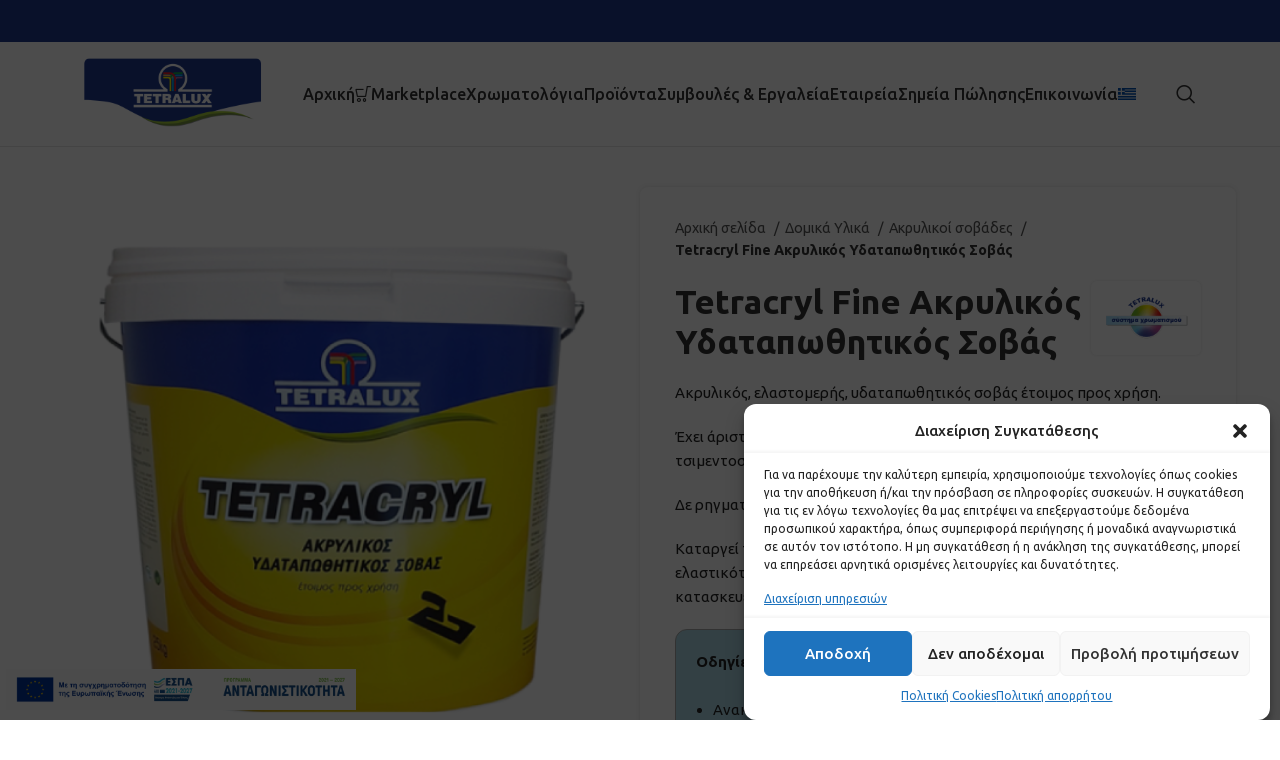

--- FILE ---
content_type: text/html; charset=UTF-8
request_url: https://tetralux.gr/proionta/tetracryl-acrylikos-sovas/
body_size: 34661
content:
<!DOCTYPE html>
<html lang="el" prefix="og: https://ogp.me/ns#">
<head>
<meta charset="UTF-8">
<link rel="profile" href="https://gmpg.org/xfn/11">
<link rel="pingback" href="https://tetralux.gr/xmlrpc.php">
<link rel="alternate" hreflang="el" href="https://tetralux.gr/proionta/tetracryl-acrylikos-sovas/" />
<link rel="alternate" hreflang="en" href="https://tetralux.gr/proionta/tetracryl-akrylikos-sovas/?lang=en" />
<link rel="alternate" hreflang="sq" href="https://tetralux.gr/proionta/suva-akrilike-tetracryl-fine-e-papershkueshme-nga-uji/?lang=sq" />
<link rel="alternate" hreflang="de" href="https://tetralux.gr/proionta/tetracryl-fine-wasserabweisender-acrylputz/?lang=de" />
<link rel="alternate" hreflang="sr" href="https://tetralux.gr/proionta/tetracryl-fine-akrilni-vodoodbojni-malter/?lang=sr" />
<link rel="alternate" hreflang="bg" href="https://tetralux.gr/proionta/tetracryl-fine-%d0%b0%d0%ba%d1%80%d0%b8%d0%bb%d0%bd%d0%b0-%d0%b2%d0%be%d0%b4%d0%be%d0%be%d1%82%d0%b1%d0%bb%d1%8a%d1%81%d0%ba%d0%b2%d0%b0%d1%89%d0%b0-%d0%bc%d0%b0%d0%b7%d0%b8%d0%bb%d0%ba%d0%b0/?lang=bg" />
<link rel="alternate" hreflang="x-default" href="https://tetralux.gr/proionta/tetracryl-acrylikos-sovas/" />
<!-- Google Tag Manager for WordPress by gtm4wp.com -->
<script data-cfasync="false" data-pagespeed-no-defer>
var gtm4wp_datalayer_name = "dataLayer";
var dataLayer = dataLayer || [];
</script>
<!-- End Google Tag Manager for WordPress by gtm4wp.com -->
<!-- Search Engine Optimization by Rank Math - https://rankmath.com/ -->
<title>Tetracryl Fine Ακρυλικός Υδαταπωθητικός Σοβάς Tetralux</title>
<meta name="description" content="Ακρυλικός, υδαταπωθητικός σοβάς Tetracryl με εξαιρετική πρόσφυση. Εξασφαλίζει υδροφοβία και ελαστικότητα, ιδανικός για θερμομόνωση κτιρίων."/>
<meta name="robots" content="follow, index, max-snippet:-1, max-video-preview:-1, max-image-preview:large"/>
<link rel="canonical" href="https://tetralux.gr/proionta/tetracryl-acrylikos-sovas/" />
<meta property="og:locale" content="el_GR" />
<meta property="og:type" content="product" />
<meta property="og:title" content="Tetracryl Fine Ακρυλικός Υδαταπωθητικός Σοβάς Tetralux" />
<meta property="og:description" content="Ακρυλικός, υδαταπωθητικός σοβάς Tetracryl με εξαιρετική πρόσφυση. Εξασφαλίζει υδροφοβία και ελαστικότητα, ιδανικός για θερμομόνωση κτιρίων." />
<meta property="og:url" content="https://tetralux.gr/proionta/tetracryl-acrylikos-sovas/" />
<meta property="og:site_name" content="Tetralux" />
<meta property="og:updated_time" content="2025-09-22T15:05:01+03:00" />
<meta property="og:image" content="https://tetralux.gr/wp-content/uploads/2024/01/tetracryl-500x500-1.png" />
<meta property="og:image:secure_url" content="https://tetralux.gr/wp-content/uploads/2024/01/tetracryl-500x500-1.png" />
<meta property="og:image:width" content="500" />
<meta property="og:image:height" content="500" />
<meta property="og:image:alt" content="Tetracryl υδαταπωθητικός σοβάς" />
<meta property="og:image:type" content="image/png" />
<meta property="product:price:currency" content="EUR" />
<meta property="product:availability" content="instock" />
<meta name="twitter:card" content="summary_large_image" />
<meta name="twitter:title" content="Tetracryl Fine Ακρυλικός Υδαταπωθητικός Σοβάς Tetralux" />
<meta name="twitter:description" content="Ακρυλικός, υδαταπωθητικός σοβάς Tetracryl με εξαιρετική πρόσφυση. Εξασφαλίζει υδροφοβία και ελαστικότητα, ιδανικός για θερμομόνωση κτιρίων." />
<meta name="twitter:image" content="https://tetralux.gr/wp-content/uploads/2024/01/tetracryl-500x500-1.png" />
<meta name="twitter:label1" content="Price" />
<meta name="twitter:data1" content="0,00&nbsp;&euro;" />
<meta name="twitter:label2" content="Availability" />
<meta name="twitter:data2" content="In stock" />
<!-- /Rank Math WordPress SEO plugin -->
<link rel='dns-prefetch' href='//fonts.googleapis.com' />
<link rel="alternate" type="application/rss+xml" title="Ροή RSS &raquo; Tetralux" href="https://tetralux.gr/feed/" />
<link rel="alternate" type="application/rss+xml" title="Ροή Σχολίων &raquo; Tetralux" href="https://tetralux.gr/comments/feed/" />
<link rel='stylesheet' id='bootstrap-css' href='//tetralux.gr/wp-content/cache/wpfc-minified/dr4k10p5/caycg.css' type='text/css' media='all' />
<link rel='stylesheet' id='woodmart-style-css' href='//tetralux.gr/wp-content/cache/wpfc-minified/f1o4vgd0/caycg.css' type='text/css' media='all' />
<link rel='stylesheet' id='wd-widget-price-filter-css' href='//tetralux.gr/wp-content/cache/wpfc-minified/8izjcfgx/caycg.css' type='text/css' media='all' />
<link rel='stylesheet' id='wp-block-library-css' href='//tetralux.gr/wp-content/cache/wpfc-minified/qha81qmm/caycg.css' type='text/css' media='all' />
<style id='safe-svg-svg-icon-style-inline-css' type='text/css'>
.safe-svg-cover{text-align:center}.safe-svg-cover .safe-svg-inside{display:inline-block;max-width:100%}.safe-svg-cover svg{height:100%;max-height:100%;max-width:100%;width:100%}
</style>
<style id='rank-math-toc-block-style-inline-css' type='text/css'>
.wp-block-rank-math-toc-block nav ol{counter-reset:item}.wp-block-rank-math-toc-block nav ol li{display:block}.wp-block-rank-math-toc-block nav ol li:before{content:counters(item, ".") ". ";counter-increment:item}
</style>
<style id='classic-theme-styles-inline-css' type='text/css'>
/*! This file is auto-generated */
.wp-block-button__link{color:#fff;background-color:#32373c;border-radius:9999px;box-shadow:none;text-decoration:none;padding:calc(.667em + 2px) calc(1.333em + 2px);font-size:1.125em}.wp-block-file__button{background:#32373c;color:#fff;text-decoration:none}
</style>
<style id='global-styles-inline-css' type='text/css'>
:root{--wp--preset--aspect-ratio--square: 1;--wp--preset--aspect-ratio--4-3: 4/3;--wp--preset--aspect-ratio--3-4: 3/4;--wp--preset--aspect-ratio--3-2: 3/2;--wp--preset--aspect-ratio--2-3: 2/3;--wp--preset--aspect-ratio--16-9: 16/9;--wp--preset--aspect-ratio--9-16: 9/16;--wp--preset--color--black: #000000;--wp--preset--color--cyan-bluish-gray: #abb8c3;--wp--preset--color--white: #ffffff;--wp--preset--color--pale-pink: #f78da7;--wp--preset--color--vivid-red: #cf2e2e;--wp--preset--color--luminous-vivid-orange: #ff6900;--wp--preset--color--luminous-vivid-amber: #fcb900;--wp--preset--color--light-green-cyan: #7bdcb5;--wp--preset--color--vivid-green-cyan: #00d084;--wp--preset--color--pale-cyan-blue: #8ed1fc;--wp--preset--color--vivid-cyan-blue: #0693e3;--wp--preset--color--vivid-purple: #9b51e0;--wp--preset--gradient--vivid-cyan-blue-to-vivid-purple: linear-gradient(135deg,rgba(6,147,227,1) 0%,rgb(155,81,224) 100%);--wp--preset--gradient--light-green-cyan-to-vivid-green-cyan: linear-gradient(135deg,rgb(122,220,180) 0%,rgb(0,208,130) 100%);--wp--preset--gradient--luminous-vivid-amber-to-luminous-vivid-orange: linear-gradient(135deg,rgba(252,185,0,1) 0%,rgba(255,105,0,1) 100%);--wp--preset--gradient--luminous-vivid-orange-to-vivid-red: linear-gradient(135deg,rgba(255,105,0,1) 0%,rgb(207,46,46) 100%);--wp--preset--gradient--very-light-gray-to-cyan-bluish-gray: linear-gradient(135deg,rgb(238,238,238) 0%,rgb(169,184,195) 100%);--wp--preset--gradient--cool-to-warm-spectrum: linear-gradient(135deg,rgb(74,234,220) 0%,rgb(151,120,209) 20%,rgb(207,42,186) 40%,rgb(238,44,130) 60%,rgb(251,105,98) 80%,rgb(254,248,76) 100%);--wp--preset--gradient--blush-light-purple: linear-gradient(135deg,rgb(255,206,236) 0%,rgb(152,150,240) 100%);--wp--preset--gradient--blush-bordeaux: linear-gradient(135deg,rgb(254,205,165) 0%,rgb(254,45,45) 50%,rgb(107,0,62) 100%);--wp--preset--gradient--luminous-dusk: linear-gradient(135deg,rgb(255,203,112) 0%,rgb(199,81,192) 50%,rgb(65,88,208) 100%);--wp--preset--gradient--pale-ocean: linear-gradient(135deg,rgb(255,245,203) 0%,rgb(182,227,212) 50%,rgb(51,167,181) 100%);--wp--preset--gradient--electric-grass: linear-gradient(135deg,rgb(202,248,128) 0%,rgb(113,206,126) 100%);--wp--preset--gradient--midnight: linear-gradient(135deg,rgb(2,3,129) 0%,rgb(40,116,252) 100%);--wp--preset--font-size--small: 13px;--wp--preset--font-size--medium: 20px;--wp--preset--font-size--large: 36px;--wp--preset--font-size--x-large: 42px;--wp--preset--font-family--inter: "Inter", sans-serif;--wp--preset--font-family--cardo: Cardo;--wp--preset--spacing--20: 0.44rem;--wp--preset--spacing--30: 0.67rem;--wp--preset--spacing--40: 1rem;--wp--preset--spacing--50: 1.5rem;--wp--preset--spacing--60: 2.25rem;--wp--preset--spacing--70: 3.38rem;--wp--preset--spacing--80: 5.06rem;--wp--preset--shadow--natural: 6px 6px 9px rgba(0, 0, 0, 0.2);--wp--preset--shadow--deep: 12px 12px 50px rgba(0, 0, 0, 0.4);--wp--preset--shadow--sharp: 6px 6px 0px rgba(0, 0, 0, 0.2);--wp--preset--shadow--outlined: 6px 6px 0px -3px rgba(255, 255, 255, 1), 6px 6px rgba(0, 0, 0, 1);--wp--preset--shadow--crisp: 6px 6px 0px rgba(0, 0, 0, 1);}:where(.is-layout-flex){gap: 0.5em;}:where(.is-layout-grid){gap: 0.5em;}body .is-layout-flex{display: flex;}.is-layout-flex{flex-wrap: wrap;align-items: center;}.is-layout-flex > :is(*, div){margin: 0;}body .is-layout-grid{display: grid;}.is-layout-grid > :is(*, div){margin: 0;}:where(.wp-block-columns.is-layout-flex){gap: 2em;}:where(.wp-block-columns.is-layout-grid){gap: 2em;}:where(.wp-block-post-template.is-layout-flex){gap: 1.25em;}:where(.wp-block-post-template.is-layout-grid){gap: 1.25em;}.has-black-color{color: var(--wp--preset--color--black) !important;}.has-cyan-bluish-gray-color{color: var(--wp--preset--color--cyan-bluish-gray) !important;}.has-white-color{color: var(--wp--preset--color--white) !important;}.has-pale-pink-color{color: var(--wp--preset--color--pale-pink) !important;}.has-vivid-red-color{color: var(--wp--preset--color--vivid-red) !important;}.has-luminous-vivid-orange-color{color: var(--wp--preset--color--luminous-vivid-orange) !important;}.has-luminous-vivid-amber-color{color: var(--wp--preset--color--luminous-vivid-amber) !important;}.has-light-green-cyan-color{color: var(--wp--preset--color--light-green-cyan) !important;}.has-vivid-green-cyan-color{color: var(--wp--preset--color--vivid-green-cyan) !important;}.has-pale-cyan-blue-color{color: var(--wp--preset--color--pale-cyan-blue) !important;}.has-vivid-cyan-blue-color{color: var(--wp--preset--color--vivid-cyan-blue) !important;}.has-vivid-purple-color{color: var(--wp--preset--color--vivid-purple) !important;}.has-black-background-color{background-color: var(--wp--preset--color--black) !important;}.has-cyan-bluish-gray-background-color{background-color: var(--wp--preset--color--cyan-bluish-gray) !important;}.has-white-background-color{background-color: var(--wp--preset--color--white) !important;}.has-pale-pink-background-color{background-color: var(--wp--preset--color--pale-pink) !important;}.has-vivid-red-background-color{background-color: var(--wp--preset--color--vivid-red) !important;}.has-luminous-vivid-orange-background-color{background-color: var(--wp--preset--color--luminous-vivid-orange) !important;}.has-luminous-vivid-amber-background-color{background-color: var(--wp--preset--color--luminous-vivid-amber) !important;}.has-light-green-cyan-background-color{background-color: var(--wp--preset--color--light-green-cyan) !important;}.has-vivid-green-cyan-background-color{background-color: var(--wp--preset--color--vivid-green-cyan) !important;}.has-pale-cyan-blue-background-color{background-color: var(--wp--preset--color--pale-cyan-blue) !important;}.has-vivid-cyan-blue-background-color{background-color: var(--wp--preset--color--vivid-cyan-blue) !important;}.has-vivid-purple-background-color{background-color: var(--wp--preset--color--vivid-purple) !important;}.has-black-border-color{border-color: var(--wp--preset--color--black) !important;}.has-cyan-bluish-gray-border-color{border-color: var(--wp--preset--color--cyan-bluish-gray) !important;}.has-white-border-color{border-color: var(--wp--preset--color--white) !important;}.has-pale-pink-border-color{border-color: var(--wp--preset--color--pale-pink) !important;}.has-vivid-red-border-color{border-color: var(--wp--preset--color--vivid-red) !important;}.has-luminous-vivid-orange-border-color{border-color: var(--wp--preset--color--luminous-vivid-orange) !important;}.has-luminous-vivid-amber-border-color{border-color: var(--wp--preset--color--luminous-vivid-amber) !important;}.has-light-green-cyan-border-color{border-color: var(--wp--preset--color--light-green-cyan) !important;}.has-vivid-green-cyan-border-color{border-color: var(--wp--preset--color--vivid-green-cyan) !important;}.has-pale-cyan-blue-border-color{border-color: var(--wp--preset--color--pale-cyan-blue) !important;}.has-vivid-cyan-blue-border-color{border-color: var(--wp--preset--color--vivid-cyan-blue) !important;}.has-vivid-purple-border-color{border-color: var(--wp--preset--color--vivid-purple) !important;}.has-vivid-cyan-blue-to-vivid-purple-gradient-background{background: var(--wp--preset--gradient--vivid-cyan-blue-to-vivid-purple) !important;}.has-light-green-cyan-to-vivid-green-cyan-gradient-background{background: var(--wp--preset--gradient--light-green-cyan-to-vivid-green-cyan) !important;}.has-luminous-vivid-amber-to-luminous-vivid-orange-gradient-background{background: var(--wp--preset--gradient--luminous-vivid-amber-to-luminous-vivid-orange) !important;}.has-luminous-vivid-orange-to-vivid-red-gradient-background{background: var(--wp--preset--gradient--luminous-vivid-orange-to-vivid-red) !important;}.has-very-light-gray-to-cyan-bluish-gray-gradient-background{background: var(--wp--preset--gradient--very-light-gray-to-cyan-bluish-gray) !important;}.has-cool-to-warm-spectrum-gradient-background{background: var(--wp--preset--gradient--cool-to-warm-spectrum) !important;}.has-blush-light-purple-gradient-background{background: var(--wp--preset--gradient--blush-light-purple) !important;}.has-blush-bordeaux-gradient-background{background: var(--wp--preset--gradient--blush-bordeaux) !important;}.has-luminous-dusk-gradient-background{background: var(--wp--preset--gradient--luminous-dusk) !important;}.has-pale-ocean-gradient-background{background: var(--wp--preset--gradient--pale-ocean) !important;}.has-electric-grass-gradient-background{background: var(--wp--preset--gradient--electric-grass) !important;}.has-midnight-gradient-background{background: var(--wp--preset--gradient--midnight) !important;}.has-small-font-size{font-size: var(--wp--preset--font-size--small) !important;}.has-medium-font-size{font-size: var(--wp--preset--font-size--medium) !important;}.has-large-font-size{font-size: var(--wp--preset--font-size--large) !important;}.has-x-large-font-size{font-size: var(--wp--preset--font-size--x-large) !important;}
:where(.wp-block-post-template.is-layout-flex){gap: 1.25em;}:where(.wp-block-post-template.is-layout-grid){gap: 1.25em;}
:where(.wp-block-columns.is-layout-flex){gap: 2em;}:where(.wp-block-columns.is-layout-grid){gap: 2em;}
:root :where(.wp-block-pullquote){font-size: 1.5em;line-height: 1.6;}
</style>
<link rel='stylesheet' id='theme.css-css' href='//tetralux.gr/wp-content/cache/wpfc-minified/6z6jrvoj/caycg.css' type='text/css' media='all' />
<style id='woocommerce-inline-inline-css' type='text/css'>
.woocommerce form .form-row .required { visibility: visible; }
</style>
<link rel='stylesheet' id='wpml-legacy-horizontal-list-0-css' href='//tetralux.gr/wp-content/cache/wpfc-minified/f4kvfv2k/caycg.css' type='text/css' media='all' />
<link rel='stylesheet' id='wpml-menu-item-0-css' href='//tetralux.gr/wp-content/cache/wpfc-minified/roa1tau/caycg.css' type='text/css' media='all' />
<link rel='stylesheet' id='cmplz-general-css' href='//tetralux.gr/wp-content/cache/wpfc-minified/fta0qw5s/caycg.css' type='text/css' media='all' />
<link rel='stylesheet' id='elementor-frontend-css' href='//tetralux.gr/wp-content/cache/wpfc-minified/q4zy0irh/caycg.css' type='text/css' media='all' />
<link rel='stylesheet' id='swiper-css' href='//tetralux.gr/wp-content/cache/wpfc-minified/78p9qy91/caycg.css' type='text/css' media='all' />
<link rel='stylesheet' id='e-swiper-css' href='//tetralux.gr/wp-content/cache/wpfc-minified/knvs38rs/caycg.css' type='text/css' media='all' />
<link rel='stylesheet' id='elementor-post-6-css' href='https://tetralux.gr/wp-content/uploads/elementor/css/post-6.css?ver=1758106820' type='text/css' media='all' />
<link rel='stylesheet' id='wd-widget-product-cat-css' href='//tetralux.gr/wp-content/cache/wpfc-minified/d5he3xct/caycg.css' type='text/css' media='all' />
<link rel='stylesheet' id='wd-wp-gutenberg-css' href='//tetralux.gr/wp-content/cache/wpfc-minified/7ljrsmq8/caycg.css' type='text/css' media='all' />
<link rel='stylesheet' id='wd-wpcf7-css' href='//tetralux.gr/wp-content/cache/wpfc-minified/4sskbzw/caycg.css' type='text/css' media='all' />
<link rel='stylesheet' id='wd-revolution-slider-css' href='//tetralux.gr/wp-content/cache/wpfc-minified/jy3j0ymw/caycg.css' type='text/css' media='all' />
<link rel='stylesheet' id='wd-wpml-css' href='//tetralux.gr/wp-content/cache/wpfc-minified/2pw1ejkz/caycg.css' type='text/css' media='all' />
<link rel='stylesheet' id='wd-elementor-base-css' href='//tetralux.gr/wp-content/cache/wpfc-minified/eum3d46x/caycg.css' type='text/css' media='all' />
<link rel='stylesheet' id='wd-woocommerce-base-css' href='//tetralux.gr/wp-content/cache/wpfc-minified/komiszgd/caycg.css' type='text/css' media='all' />
<link rel='stylesheet' id='wd-mod-star-rating-css' href='//tetralux.gr/wp-content/cache/wpfc-minified/fejqetr2/caycg.css' type='text/css' media='all' />
<link rel='stylesheet' id='wd-woo-el-track-order-css' href='//tetralux.gr/wp-content/cache/wpfc-minified/86oshbb6/caycg.css' type='text/css' media='all' />
<link rel='stylesheet' id='wd-woocommerce-block-notices-css' href='//tetralux.gr/wp-content/cache/wpfc-minified/f2bcv4lt/caycg.css' type='text/css' media='all' />
<link rel='stylesheet' id='wd-woo-gutenberg-css' href='//tetralux.gr/wp-content/cache/wpfc-minified/e6o96lce/caycg.css' type='text/css' media='all' />
<link rel='stylesheet' id='wd-woo-mod-quantity-css' href='//tetralux.gr/wp-content/cache/wpfc-minified/jokyre5c/caylx.css' type='text/css' media='all' />
<link rel='stylesheet' id='wd-woo-single-prod-el-base-css' href='//tetralux.gr/wp-content/cache/wpfc-minified/epxpjxyk/caylx.css' type='text/css' media='all' />
<link rel='stylesheet' id='wd-woo-mod-stock-status-css' href='//tetralux.gr/wp-content/cache/wpfc-minified/fh3jwz6z/caylx.css' type='text/css' media='all' />
<link rel='stylesheet' id='wd-woo-mod-shop-attributes-css' href='//tetralux.gr/wp-content/cache/wpfc-minified/1eku86rt/caylx.css' type='text/css' media='all' />
<link rel='stylesheet' id='child-style-css' href='//tetralux.gr/wp-content/cache/wpfc-minified/dsh9hoou/caycg.css' type='text/css' media='all' />
<link rel='stylesheet' id='wd-header-base-css' href='//tetralux.gr/wp-content/cache/wpfc-minified/1rkf26e6/caycg.css' type='text/css' media='all' />
<link rel='stylesheet' id='wd-mod-tools-css' href='//tetralux.gr/wp-content/cache/wpfc-minified/kb4ja5ah/caycg.css' type='text/css' media='all' />
<link rel='stylesheet' id='wd-header-elements-base-css' href='//tetralux.gr/wp-content/cache/wpfc-minified/9kogvdaw/caycg.css' type='text/css' media='all' />
<link rel='stylesheet' id='wd-social-icons-css' href='//tetralux.gr/wp-content/cache/wpfc-minified/2rjbemwu/caycg.css' type='text/css' media='all' />
<link rel='stylesheet' id='wd-header-search-css' href='//tetralux.gr/wp-content/cache/wpfc-minified/fpsqgq08/caycg.css' type='text/css' media='all' />
<link rel='stylesheet' id='wd-header-mobile-nav-drilldown-css' href='//tetralux.gr/wp-content/cache/wpfc-minified/eea96acl/caycg.css' type='text/css' media='all' />
<link rel='stylesheet' id='wd-header-mobile-nav-drilldown-slide-css' href='//tetralux.gr/wp-content/cache/wpfc-minified/kaga02ac/caycg.css' type='text/css' media='all' />
<link rel='stylesheet' id='wd-page-title-css' href='//tetralux.gr/wp-content/cache/wpfc-minified/10itm5jm/caycg.css' type='text/css' media='all' />
<link rel='stylesheet' id='wd-woo-single-prod-predefined-css' href='//tetralux.gr/wp-content/cache/wpfc-minified/89sywmes/caylx.css' type='text/css' media='all' />
<link rel='stylesheet' id='wd-woo-single-prod-and-quick-view-predefined-css' href='//tetralux.gr/wp-content/cache/wpfc-minified/1zqxqiwo/caylx.css' type='text/css' media='all' />
<link rel='stylesheet' id='wd-woo-single-prod-el-tabs-predefined-css' href='//tetralux.gr/wp-content/cache/wpfc-minified/2pag2nuf/caylx.css' type='text/css' media='all' />
<link rel='stylesheet' id='wd-woo-single-prod-opt-base-css' href='//tetralux.gr/wp-content/cache/wpfc-minified/f2zt8k4k/caylx.css' type='text/css' media='all' />
<link rel='stylesheet' id='wd-woo-single-prod-el-gallery-css' href='//tetralux.gr/wp-content/cache/wpfc-minified/e5hs3kyw/caylx.css' type='text/css' media='all' />
<link rel='stylesheet' id='wd-swiper-css' href='//tetralux.gr/wp-content/cache/wpfc-minified/977ulwml/caycg.css' type='text/css' media='all' />
<link rel='stylesheet' id='wd-swiper-arrows-css' href='//tetralux.gr/wp-content/cache/wpfc-minified/k9r1zw88/caycg.css' type='text/css' media='all' />
<link rel='stylesheet' id='wd-accordion-css' href='//tetralux.gr/wp-content/cache/wpfc-minified/1s9v9c8j/caylx.css' type='text/css' media='all' />
<link rel='stylesheet' id='wd-product-loop-css' href='//tetralux.gr/wp-content/cache/wpfc-minified/knutpitj/cayfx.css' type='text/css' media='all' />
<link rel='stylesheet' id='wd-product-loop-tiled-css' href='//tetralux.gr/wp-content/cache/wpfc-minified/1sujszp/cayfx.css' type='text/css' media='all' />
<link rel='stylesheet' id='wd-woo-opt-products-bg-css' href='//tetralux.gr/wp-content/cache/wpfc-minified/d4f2c9dd/cayfx.css' type='text/css' media='all' />
<link rel='stylesheet' id='wd-woo-opt-products-shadow-css' href='//tetralux.gr/wp-content/cache/wpfc-minified/7khpwgux/cayfx.css' type='text/css' media='all' />
<link rel='stylesheet' id='wd-woo-opt-title-limit-css' href='//tetralux.gr/wp-content/cache/wpfc-minified/q5hhdjgx/cayfx.css' type='text/css' media='all' />
<link rel='stylesheet' id='wd-swiper-pagin-css' href='//tetralux.gr/wp-content/cache/wpfc-minified/76xxzdwj/caycg.css' type='text/css' media='all' />
<link rel='stylesheet' id='wd-widget-collapse-css' href='//tetralux.gr/wp-content/cache/wpfc-minified/ldbbquxm/caycg.css' type='text/css' media='all' />
<link rel='stylesheet' id='wd-footer-base-css' href='//tetralux.gr/wp-content/cache/wpfc-minified/337j25h/caycg.css' type='text/css' media='all' />
<link rel='stylesheet' id='wd-info-box-css' href='//tetralux.gr/wp-content/cache/wpfc-minified/mmk6jmup/caycg.css' type='text/css' media='all' />
<link rel='stylesheet' id='wd-info-box-style-shadow-and-bg-hover-css' href='//tetralux.gr/wp-content/cache/wpfc-minified/fp8y4p1f/caycg.css' type='text/css' media='all' />
<link rel='stylesheet' id='wd-mc4wp-css' href='//tetralux.gr/wp-content/cache/wpfc-minified/l9tfma9l/caycg.css' type='text/css' media='all' />
<link rel='stylesheet' id='wd-scroll-top-css' href='//tetralux.gr/wp-content/cache/wpfc-minified/89r0ep8a/caycg.css' type='text/css' media='all' />
<link rel='stylesheet' id='wd-wd-search-results-css' href='//tetralux.gr/wp-content/cache/wpfc-minified/qjptpn1c/caycg.css' type='text/css' media='all' />
<link rel='stylesheet' id='wd-header-search-fullscreen-css' href='//tetralux.gr/wp-content/cache/wpfc-minified/6v4e938l/caycg.css' type='text/css' media='all' />
<link rel='stylesheet' id='wd-header-search-fullscreen-1-css' href='//tetralux.gr/wp-content/cache/wpfc-minified/md4kt3md/caycg.css' type='text/css' media='all' />
<link rel='stylesheet' id='wd-wd-search-form-css' href='//tetralux.gr/wp-content/cache/wpfc-minified/1fa979ng/caycg.css' type='text/css' media='all' />
<link rel='stylesheet' id='xts-style-default_header-css' href='//tetralux.gr/wp-content/cache/wpfc-minified/ee9il50c/caycg.css' type='text/css' media='all' />
<link rel='stylesheet' id='xts-style-theme_settings_default-css' href='//tetralux.gr/wp-content/cache/wpfc-minified/30br1pn8/caycg.css' type='text/css' media='all' />
<link rel='stylesheet' id='xts-google-fonts-css' href='https://fonts.googleapis.com/css?family=Ubuntu%3A400%2C700%2C300%2C500&#038;ver=7.4.3' type='text/css' media='all' />
<link rel='stylesheet' id='google-fonts-1-css' href='https://fonts.googleapis.com/css?family=Caudex%3A100%2C100italic%2C200%2C200italic%2C300%2C300italic%2C400%2C400italic%2C500%2C500italic%2C600%2C600italic%2C700%2C700italic%2C800%2C800italic%2C900%2C900italic&#038;display=swap&#038;subset=greek&#038;ver=6.6.4' type='text/css' media='all' />
<link rel="preconnect" href="https://fonts.gstatic.com/" crossorigin><script type="text/javascript" id="wpml-cookie-js-extra">
/* <![CDATA[ */
var wpml_cookies = {"wp-wpml_current_language":{"value":"el","expires":1,"path":"\/"}};
var wpml_cookies = {"wp-wpml_current_language":{"value":"el","expires":1,"path":"\/"}};
/* ]]> */
</script>
<script type="text/javascript" src="https://tetralux.gr/wp-content/plugins/sitepress-multilingual-cms/res/js/cookies/language-cookie.js?ver=4.6.13" id="wpml-cookie-js" defer="defer" data-wp-strategy="defer"></script>
<script type="text/javascript" src="https://tetralux.gr/wp-includes/js/jquery/jquery.min.js?ver=3.7.1" id="jquery-core-js"></script>
<script type="text/javascript" src="https://tetralux.gr/wp-includes/js/jquery/jquery-migrate.min.js?ver=3.4.1" id="jquery-migrate-js"></script>
<script type="text/javascript" id="Popup.js-js-before">
/* <![CDATA[ */
var sgpbPublicUrl = "https:\/\/tetralux.gr\/wp-content\/plugins\/popup-builder\/public\/";
var SGPB_JS_LOCALIZATION = {"imageSupportAlertMessage":"Only image files supported","pdfSupportAlertMessage":"Only pdf files supported","areYouSure":"Are you sure?","addButtonSpinner":"L","audioSupportAlertMessage":"Only audio files supported (e.g.: mp3, wav, m4a, ogg)","publishPopupBeforeElementor":"Please, publish the popup before starting to use Elementor with it!","publishPopupBeforeDivi":"Please, publish the popup before starting to use Divi Builder with it!","closeButtonAltText":"Close"};
/* ]]> */
</script>
<script type="text/javascript" src="https://tetralux.gr/wp-content/plugins/popup-builder/public/js/Popup.js?ver=4.3.4" id="Popup.js-js"></script>
<script type="text/javascript" src="https://tetralux.gr/wp-content/plugins/popup-builder/public/js/PopupConfig.js?ver=4.3.4" id="PopupConfig.js-js"></script>
<script type="text/javascript" id="PopupBuilder.js-js-before">
/* <![CDATA[ */
var SGPB_POPUP_PARAMS = {"popupTypeAgeRestriction":"ageRestriction","defaultThemeImages":{"1":"https:\/\/tetralux.gr\/wp-content\/plugins\/popup-builder\/public\/img\/theme_1\/close.png","2":"https:\/\/tetralux.gr\/wp-content\/plugins\/popup-builder\/public\/img\/theme_2\/close.png","3":"https:\/\/tetralux.gr\/wp-content\/plugins\/popup-builder\/public\/img\/theme_3\/close.png","5":"https:\/\/tetralux.gr\/wp-content\/plugins\/popup-builder\/public\/img\/theme_5\/close.png","6":"https:\/\/tetralux.gr\/wp-content\/plugins\/popup-builder\/public\/img\/theme_6\/close.png"},"homePageUrl":"https:\/\/tetralux.gr\/","isPreview":false,"convertedIdsReverse":[],"dontShowPopupExpireTime":365,"conditionalJsClasses":[],"disableAnalyticsGeneral":false};
var SGPB_JS_PACKAGES = {"packages":{"current":1,"free":1,"silver":2,"gold":3,"platinum":4},"extensions":{"geo-targeting":false,"advanced-closing":false}};
var SGPB_JS_PARAMS = {"ajaxUrl":"https:\/\/tetralux.gr\/wp-admin\/admin-ajax.php","nonce":"ef86d1f8c5"};
/* ]]> */
</script>
<script type="text/javascript" src="https://tetralux.gr/wp-content/plugins/popup-builder/public/js/PopupBuilder.js?ver=4.3.4" id="PopupBuilder.js-js"></script>
<script type="text/javascript" id="wc-single-product-js-extra">
/* <![CDATA[ */
var wc_single_product_params = {"i18n_required_rating_text":"\u03a0\u03b1\u03c1\u03b1\u03ba\u03b1\u03bb\u03bf\u03cd\u03bc\u03b5, \u03b5\u03c0\u03b9\u03bb\u03ad\u03be\u03c4\u03b5 \u03bc\u03af\u03b1 \u03b2\u03b1\u03b8\u03bc\u03bf\u03bb\u03bf\u03b3\u03af\u03b1","review_rating_required":"yes","flexslider":{"rtl":false,"animation":"slide","smoothHeight":true,"directionNav":false,"controlNav":"thumbnails","slideshow":false,"animationSpeed":500,"animationLoop":false,"allowOneSlide":false},"zoom_enabled":"","zoom_options":[],"photoswipe_enabled":"","photoswipe_options":{"shareEl":false,"closeOnScroll":false,"history":false,"hideAnimationDuration":0,"showAnimationDuration":0},"flexslider_enabled":""};
/* ]]> */
</script>
<script type="text/javascript" src="https://tetralux.gr/wp-content/plugins/woocommerce/assets/js/frontend/single-product.min.js?ver=9.3.5" id="wc-single-product-js" defer="defer" data-wp-strategy="defer"></script>
<script type="text/javascript" src="https://tetralux.gr/wp-content/plugins/woocommerce/assets/js/jquery-blockui/jquery.blockUI.min.js?ver=2.7.0-wc.9.3.5" id="jquery-blockui-js" defer="defer" data-wp-strategy="defer"></script>
<script type="text/javascript" src="https://tetralux.gr/wp-content/plugins/woocommerce/assets/js/js-cookie/js.cookie.min.js?ver=2.1.4-wc.9.3.5" id="js-cookie-js" defer="defer" data-wp-strategy="defer"></script>
<script type="text/javascript" id="woocommerce-js-extra">
/* <![CDATA[ */
var woocommerce_params = {"ajax_url":"\/wp-admin\/admin-ajax.php","wc_ajax_url":"\/?wc-ajax=%%endpoint%%"};
/* ]]> */
</script>
<script type="text/javascript" src="https://tetralux.gr/wp-content/plugins/woocommerce/assets/js/frontend/woocommerce.min.js?ver=9.3.5" id="woocommerce-js" defer="defer" data-wp-strategy="defer"></script>
<script type="text/javascript" src="https://tetralux.gr/wp-content/themes/woodmart/js/libs/device.min.js?ver=7.4.3" id="wd-device-library-js"></script>
<script type="text/javascript" src="https://tetralux.gr/wp-content/themes/woodmart/js/scripts/global/scrollBar.min.js?ver=7.4.3" id="wd-scrollbar-js"></script>
<link rel="https://api.w.org/" href="https://tetralux.gr/wp-json/" /><link rel="alternate" title="JSON" type="application/json" href="https://tetralux.gr/wp-json/wp/v2/product/35034" /><link rel="EditURI" type="application/rsd+xml" title="RSD" href="https://tetralux.gr/xmlrpc.php?rsd" />
<meta name="generator" content="WordPress 6.6.4" />
<link rel='shortlink' href='https://tetralux.gr/?p=35034' />
<link rel="alternate" title="oEmbed (JSON)" type="application/json+oembed" href="https://tetralux.gr/wp-json/oembed/1.0/embed?url=https%3A%2F%2Ftetralux.gr%2Fproionta%2Ftetracryl-acrylikos-sovas%2F" />
<link rel="alternate" title="oEmbed (XML)" type="text/xml+oembed" href="https://tetralux.gr/wp-json/oembed/1.0/embed?url=https%3A%2F%2Ftetralux.gr%2Fproionta%2Ftetracryl-acrylikos-sovas%2F&#038;format=xml" />
<meta name="generator" content="WPML ver:4.6.13 stt:48,7,1,3,13,49;" />
<style>.cmplz-hidden {
display: none !important;
}</style>
<!-- Google Tag Manager for WordPress by gtm4wp.com -->
<!-- GTM Container placement set to automatic -->
<script data-cfasync="false" data-pagespeed-no-defer type="text/javascript">
var dataLayer_content = {"pagePostType":"product","pagePostType2":"single-product"};
dataLayer.push( dataLayer_content );
</script>
<script>
if (typeof gtag == "undefined") {
function gtag(){dataLayer.push(arguments);}
}
gtag("consent", "default", {
"analytics_storage": "denied",
"ad_storage": "denied",
"ad_user_data": "denied",
"ad_personalization": "denied",
"functionality_storage": "granted",
"security_storage": "granted",
"personalization_storage": "granted",
});
</script>
<script data-cfasync="false">
(function(w,d,s,l,i){w[l]=w[l]||[];w[l].push({'gtm.start':
new Date().getTime(),event:'gtm.js'});var f=d.getElementsByTagName(s)[0],
j=d.createElement(s),dl=l!='dataLayer'?'&l='+l:'';j.async=true;j.src=
'//www.googletagmanager.com/gtm.js?id='+i+dl;f.parentNode.insertBefore(j,f);
})(window,document,'script','dataLayer','GTM-5CT3RPT');
</script>
<!-- End Google Tag Manager for WordPress by gtm4wp.com -->					<meta name="viewport" content="width=device-width, initial-scale=1">
<noscript><style>.woocommerce-product-gallery{ opacity: 1 !important; }</style></noscript>
<meta name="generator" content="Elementor 3.25.6; features: e_font_icon_svg, additional_custom_breakpoints, e_optimized_control_loading; settings: css_print_method-external, google_font-enabled, font_display-swap">
<meta name="redi-version" content="1.2.4" />			<style>
.e-con.e-parent:nth-of-type(n+4):not(.e-lazyloaded):not(.e-no-lazyload),
.e-con.e-parent:nth-of-type(n+4):not(.e-lazyloaded):not(.e-no-lazyload) * {
background-image: none !important;
}
@media screen and (max-height: 1024px) {
.e-con.e-parent:nth-of-type(n+3):not(.e-lazyloaded):not(.e-no-lazyload),
.e-con.e-parent:nth-of-type(n+3):not(.e-lazyloaded):not(.e-no-lazyload) * {
background-image: none !important;
}
}
@media screen and (max-height: 640px) {
.e-con.e-parent:nth-of-type(n+2):not(.e-lazyloaded):not(.e-no-lazyload),
.e-con.e-parent:nth-of-type(n+2):not(.e-lazyloaded):not(.e-no-lazyload) * {
background-image: none !important;
}
}
</style>
<meta name="generator" content="Powered by Slider Revolution 6.7.19 - responsive, Mobile-Friendly Slider Plugin for WordPress with comfortable drag and drop interface." />
<style id='wp-fonts-local' type='text/css'>
@font-face{font-family:Inter;font-style:normal;font-weight:300 900;font-display:fallback;src:url('https://tetralux.gr/wp-content/plugins/woocommerce/assets/fonts/Inter-VariableFont_slnt,wght.woff2') format('woff2');font-stretch:normal;}
@font-face{font-family:Cardo;font-style:normal;font-weight:400;font-display:fallback;src:url('https://tetralux.gr/wp-content/plugins/woocommerce/assets/fonts/cardo_normal_400.woff2') format('woff2');}
</style>
<link rel="icon" href="https://tetralux.gr/wp-content/uploads/2024/02/cropped-tetralux-favicon_2-32x32.png" sizes="32x32" />
<link rel="icon" href="https://tetralux.gr/wp-content/uploads/2024/02/cropped-tetralux-favicon_2-192x192.png" sizes="192x192" />
<link rel="apple-touch-icon" href="https://tetralux.gr/wp-content/uploads/2024/02/cropped-tetralux-favicon_2-180x180.png" />
<meta name="msapplication-TileImage" content="https://tetralux.gr/wp-content/uploads/2024/02/cropped-tetralux-favicon_2-270x270.png" />
<script>function setREVStartSize(e){
//window.requestAnimationFrame(function() {
window.RSIW = window.RSIW===undefined ? window.innerWidth : window.RSIW;
window.RSIH = window.RSIH===undefined ? window.innerHeight : window.RSIH;
try {
var pw = document.getElementById(e.c).parentNode.offsetWidth,
newh;
pw = pw===0 || isNaN(pw) || (e.l=="fullwidth" || e.layout=="fullwidth") ? window.RSIW : pw;
e.tabw = e.tabw===undefined ? 0 : parseInt(e.tabw);
e.thumbw = e.thumbw===undefined ? 0 : parseInt(e.thumbw);
e.tabh = e.tabh===undefined ? 0 : parseInt(e.tabh);
e.thumbh = e.thumbh===undefined ? 0 : parseInt(e.thumbh);
e.tabhide = e.tabhide===undefined ? 0 : parseInt(e.tabhide);
e.thumbhide = e.thumbhide===undefined ? 0 : parseInt(e.thumbhide);
e.mh = e.mh===undefined || e.mh=="" || e.mh==="auto" ? 0 : parseInt(e.mh,0);
if(e.layout==="fullscreen" || e.l==="fullscreen")
newh = Math.max(e.mh,window.RSIH);
else{
e.gw = Array.isArray(e.gw) ? e.gw : [e.gw];
for (var i in e.rl) if (e.gw[i]===undefined || e.gw[i]===0) e.gw[i] = e.gw[i-1];
e.gh = e.el===undefined || e.el==="" || (Array.isArray(e.el) && e.el.length==0)? e.gh : e.el;
e.gh = Array.isArray(e.gh) ? e.gh : [e.gh];
for (var i in e.rl) if (e.gh[i]===undefined || e.gh[i]===0) e.gh[i] = e.gh[i-1];
var nl = new Array(e.rl.length),
ix = 0,
sl;
e.tabw = e.tabhide>=pw ? 0 : e.tabw;
e.thumbw = e.thumbhide>=pw ? 0 : e.thumbw;
e.tabh = e.tabhide>=pw ? 0 : e.tabh;
e.thumbh = e.thumbhide>=pw ? 0 : e.thumbh;
for (var i in e.rl) nl[i] = e.rl[i]<window.RSIW ? 0 : e.rl[i];
sl = nl[0];
for (var i in nl) if (sl>nl[i] && nl[i]>0) { sl = nl[i]; ix=i;}
var m = pw>(e.gw[ix]+e.tabw+e.thumbw) ? 1 : (pw-(e.tabw+e.thumbw)) / (e.gw[ix]);
newh =  (e.gh[ix] * m) + (e.tabh + e.thumbh);
}
var el = document.getElementById(e.c);
if (el!==null && el) el.style.height = newh+"px";
el = document.getElementById(e.c+"_wrapper");
if (el!==null && el) {
el.style.height = newh+"px";
el.style.display = "block";
}
} catch(e){
console.log("Failure at Presize of Slider:" + e)
}
//});
};</script>
<style type="text/css" id="wp-custom-css">
.wd-header-my-account {
display: none;
}
.page-id-39098 .dataTables_length label {
display: inline-flex !important;
}
/* Κατηγορίες προϊόντων */
.categories-accordion-on .widget_product_categories .product-categories{
display:flex;
justify-content:center;
}
.categories-accordion-on .widget_product_categories .product-categories li{
margin-left:2%;
}
.single-product .wd-accordion.wd-style-default .wd-accordion-item {
border-bottom: none!important; 
}
/* LANGUAGES */
.wpml-ls-slot-28 .wd-dropdown-menu.wd-design-default {
padding: 10px;
--wd-dropdown-width: unset;
}
/* TOPBARFIX */
.whb-top-bar .wd-nav-secondary>li>a {
font-weight: 500!important;
font-size: 13px!important;
}
:root{
--brdcolor-gray-300: black!important;
}
.whb-general-header .wd-nav[class*="wd-style-"] {
--nav-color-active:#1E398F!important;
--nav-chevron-color: black!important;
}
/* MOBILE MENU */
@media (max-width: 1024px)
{.wd-side-hidden {
width: 100%;
z-index: 99999;
}}
.wd-drilldown-back .wd-nav-opener:after {
content: "\f121"!important;
}
.wd-nav-opener:after {
content:"\f120"!important;
}
/* END MOBILE MENU */
.single-product .wd-accordion.wd-style-default .wd-accordion-item {
box-shadow: 0 1px 8px rgba(0,0,0,0.1);
padding:20px;
border-radius: 12px;
margin-bottom: 20px;
}
/* tabs inside icons */
.tetra_icons{
display: flex;
flex-direction: column;
flex: 1;
justify-content: space-between;
align-items: center;
text-align: center;
}
/* extra tabs icons */
.tetra_tabs_icons{
padding:3px;
margin-inline:8px;
}
/* ODIGIES XRHSHS */
.odigies_xrisis {
border: 1px solid darkgrey;
border-radius: 12px;
padding: 20px;
background: lightblue;
}
.wd-product :is(.wd-product-cats,.wd-product-brands-links) {
font-size: 95%;
--wd-link-color: black!important;
--wd-link-color-hover: var(--wd-primary-color)!important;
}
.archive .main-page-wrapper .container {
max-width:1600px!important;
}
/* PAGE TITLE */
.page-title.page-title-default.title-size-default.title-design-centered.color-scheme-light {
border: 25px solid white!important;
}
/* WOODMART DEFAULTS */
.wd-prefooter {
padding-bottom: 0px!important;
}
.post-single-page .article-inner .meta-author {
display: none;
}
#menu-item-42152 a.woodmart-nav-link::before {
content: '\f123';
font-family: 'woodmart-font';
}
.site-logo {
display: flex;
gap: 20px;
align-items: baseline;
}
.site-logo button{
height: 20px;
font-size: 10px;
gap: 6px;
}
.site-logo button::before{
content: '\f123';
font-family: 'woodmart-font';
}		</style>
<style>
</style></head>
<body data-cmplz=2 class="product-template-default single single-product postid-35034 theme-woodmart woocommerce woocommerce-page woocommerce-no-js wrapper-full-width  woodmart-product-design-default woodmart-product-sticky-on catalog-mode-on categories-accordion-on woodmart-archive-shop woodmart-ajax-shop-on offcanvas-sidebar-mobile offcanvas-sidebar-tablet elementor-default elementor-kit-6">
<script type="text/javascript" id="wd-flicker-fix">// Flicker fix.</script>
<!-- GTM Container placement set to automatic -->
<!-- Google Tag Manager (noscript) -->
<noscript><iframe src="https://www.googletagmanager.com/ns.html?id=GTM-5CT3RPT" height="0" width="0" style="display:none;visibility:hidden" aria-hidden="true"></iframe></noscript>
<!-- End Google Tag Manager (noscript) -->	
<div class="website-wrapper">
<header class="whb-header whb-default_header whb-full-width whb-sticky-shadow whb-scroll-stick whb-sticky-real">
<div class="whb-main-header">
<div class="whb-row whb-top-bar whb-not-sticky-row whb-with-bg whb-without-border whb-color-light whb-flex-equal-sides">
<div class="container">
<div class="whb-flex-row whb-top-bar-inner">
<div class="whb-column whb-col-left whb-visible-lg">
<div class="whb-space-element " style="width:100px;"></div></div>
<div class="whb-column whb-col-center whb-visible-lg">
<div class=" wd-social-icons icons-design-default icons-size-small color-scheme-light social-follow social-form-circle text-center">
<a rel="noopener noreferrer nofollow" href="https://www.facebook.com/Tetralux.Xrwmata/" target="_blank" class=" wd-social-icon social-facebook" aria-label="Facebook social link">
<span class="wd-icon"></span>
</a>
<a rel="noopener noreferrer nofollow" href="https://www.instagram.com/tetraluxpaints/" target="_blank" class=" wd-social-icon social-instagram" aria-label="Instagram social link">
<span class="wd-icon"></span>
</a>
<a rel="noopener noreferrer nofollow" href="https://www.youtube.com/channel/UC-ehCPG1Zsd6HJno_tDvV7Q" target="_blank" class=" wd-social-icon social-youtube" aria-label="YouTube social link">
<span class="wd-icon"></span>
</a>
<a rel="noopener noreferrer nofollow" href="https://gr.pinterest.com/tetralux/" target="_blank" class=" wd-social-icon social-pinterest" aria-label="Pinterest social link">
<span class="wd-icon"></span>
</a>
<a rel="noopener noreferrer nofollow" href="https://gr.linkedin.com/company/tetralux-paints-industry" target="_blank" class=" wd-social-icon social-linkedin" aria-label="Linkedin social link">
<span class="wd-icon"></span>
</a>
<a rel="noopener noreferrer nofollow" href="https://www.tiktok.com/@tetralux" target="_blank" class=" wd-social-icon social-tiktok" aria-label="TikTok social link">
<span class="wd-icon"></span>
</a>
</div>
</div>
<div class="whb-column whb-col-right whb-visible-lg">
<div class="whb-space-element " style="width:100px;"></div></div>
<div class="whb-column whb-col-mobile whb-hidden-lg">
<div class=" wd-social-icons icons-design-default icons-size-small color-scheme-light social-follow social-form-circle text-center">
<a rel="noopener noreferrer nofollow" href="https://www.facebook.com/Tetralux.Xrwmata/" target="_blank" class=" wd-social-icon social-facebook" aria-label="Facebook social link">
<span class="wd-icon"></span>
</a>
<a rel="noopener noreferrer nofollow" href="https://www.instagram.com/tetraluxpaints/" target="_blank" class=" wd-social-icon social-instagram" aria-label="Instagram social link">
<span class="wd-icon"></span>
</a>
<a rel="noopener noreferrer nofollow" href="https://www.youtube.com/channel/UC-ehCPG1Zsd6HJno_tDvV7Q" target="_blank" class=" wd-social-icon social-youtube" aria-label="YouTube social link">
<span class="wd-icon"></span>
</a>
<a rel="noopener noreferrer nofollow" href="https://gr.pinterest.com/tetralux/" target="_blank" class=" wd-social-icon social-pinterest" aria-label="Pinterest social link">
<span class="wd-icon"></span>
</a>
<a rel="noopener noreferrer nofollow" href="https://gr.linkedin.com/company/tetralux-paints-industry" target="_blank" class=" wd-social-icon social-linkedin" aria-label="Linkedin social link">
<span class="wd-icon"></span>
</a>
<a rel="noopener noreferrer nofollow" href="https://www.tiktok.com/@tetralux" target="_blank" class=" wd-social-icon social-tiktok" aria-label="TikTok social link">
<span class="wd-icon"></span>
</a>
</div>
</div>
</div>
</div>
</div>
<div class="whb-row whb-general-header whb-sticky-row whb-without-bg whb-border-fullwidth whb-color-dark whb-flex-equal-sides">
<div class="container">
<div class="whb-flex-row whb-general-header-inner">
<div class="whb-column whb-col-left whb-visible-lg">
<div class="whb-space-element " style="width:50px;"></div><div class="site-logo">
<a href="https://tetralux.gr/" class="wd-logo wd-main-logo" rel="home">
<img src="https://tetralux.gr/wp-content/uploads/2024/01/tetralux-logo.png" alt="Tetralux" style="max-width: 250px;" />	</a>
<!-- <a href="https://tetralux.gr/marketplace/"> <button> marketplace </button> </a> -->
</div>
</div>
<div class="whb-column whb-col-center whb-visible-lg">
<div class="wd-header-nav wd-header-main-nav text-center wd-design-1" role="navigation" aria-label="Main navigation">
<ul id="menu-tetralux-mainmenu" class="menu wd-nav wd-nav-main wd-style-underline wd-gap-s"><li id="menu-item-44" class="menu-item menu-item-type-post_type menu-item-object-page menu-item-home menu-item-44 item-level-0 menu-simple-dropdown wd-event-hover" ><a href="https://tetralux.gr/" class="woodmart-nav-link"><span class="nav-link-text">Αρχική</span></a></li>
<li id="menu-item-42152" class="menu-item menu-item-type-custom menu-item-object-custom menu-item-42152 item-level-0 menu-simple-dropdown wd-event-hover" ><a href="/marketplace" class="woodmart-nav-link"><span class="nav-link-text">Marketplace</span></a></li>
<li id="menu-item-113" class="menu-item menu-item-type-post_type menu-item-object-page menu-item-has-children menu-item-113 item-level-0 menu-mega-dropdown wd-event-hover" ><a href="https://tetralux.gr/chromatologia/" class="woodmart-nav-link"><span class="nav-link-text">Χρωματολόγια</span></a><div class="color-scheme-dark wd-design-sized wd-dropdown-menu wd-dropdown"><div class="container">
<ul class="wd-sub-menu row color-scheme-dark">
<li id="menu-item-119" class="menu-item menu-item-type-post_type menu-item-object-page menu-item-119 item-level-1 wd-event-hover col-auto" ><a href="https://tetralux.gr/chromatologia/chromatologio-kimolias/" class="woodmart-nav-link">Χρωματολόγιο Κιμωλίας</a></li>
<li id="menu-item-115" class="menu-item menu-item-type-post_type menu-item-object-page menu-item-115 item-level-1 wd-event-hover col-auto" ><a href="https://tetralux.gr/chromatologia/chromatikes-aisthiseis/" class="woodmart-nav-link">Χρωματικές Αισθήσεις</a></li>
<li id="menu-item-118" class="menu-item menu-item-type-post_type menu-item-object-page menu-item-118 item-level-1 wd-event-hover col-auto" ><a href="https://tetralux.gr/chromatologia/chromatiko-anthologio/" class="woodmart-nav-link">Χρωματικό Ανθολόγιο</a></li>
<li id="menu-item-114" class="menu-item menu-item-type-post_type menu-item-object-page menu-item-114 item-level-1 wd-event-hover col-auto" ><a href="https://tetralux.gr/chromatologia/ventalia-tetralux/" class="woodmart-nav-link">Βεντάλια Tetralux</a></li>
<li id="menu-item-116" class="menu-item menu-item-type-post_type menu-item-object-page menu-item-116 item-level-1 wd-event-hover col-auto" ><a href="https://tetralux.gr/chromatologia/chromatiki-paleta-tetralux/" class="woodmart-nav-link">Χρωματική Παλέτα Tetralux</a></li>
<li id="menu-item-117" class="menu-item menu-item-type-post_type menu-item-object-page menu-item-117 item-level-1 wd-event-hover col-auto" ><a href="https://tetralux.gr/chromatologia/chromatologio-ral-classic/" class="woodmart-nav-link">Χρωματολόγιο RAL Classic</a></li>
<li id="menu-item-40729" class="menu-item menu-item-type-post_type menu-item-object-page menu-item-40729 item-level-1 wd-event-hover col-auto" ><a href="https://tetralux.gr/chromatologio-cemento/" class="woodmart-nav-link">Χρωματολόγιο Cemento</a></li>
<li id="menu-item-40781" class="menu-item menu-item-type-post_type menu-item-object-page menu-item-40781 item-level-1 wd-event-hover col-auto" ><a href="https://tetralux.gr/chromatologio-tetralac-3in1/" class="woodmart-nav-link">Χρωματολόγιο Tetralac 3in1</a></li>
<li id="menu-item-40900" class="menu-item menu-item-type-post_type menu-item-object-page menu-item-40900 item-level-1 wd-event-hover col-auto" ><a href="https://tetralux.gr/chromatologio-tetralac-3in1-metal/" class="woodmart-nav-link">Χρωματολόγιο TETRALAC 3in1 METAL</a></li>
<li id="menu-item-41121" class="menu-item menu-item-type-post_type menu-item-object-page menu-item-41121 item-level-1 wd-event-hover col-auto" ><a href="https://tetralux.gr/chromatologia/chromatologio-tetralkyd/" class="woodmart-nav-link">Χρωματολόγιο TETRALKYD</a></li>
<li id="menu-item-41554" class="menu-item menu-item-type-post_type menu-item-object-page menu-item-41554 item-level-1 wd-event-hover col-auto" ><a href="https://tetralux.gr/chromatologia/chromatologio-tilelux/" class="woodmart-nav-link">Χρωματολόγιο Tilelux</a></li>
<li id="menu-item-42306" class="menu-item menu-item-type-post_type menu-item-object-page menu-item-42306 item-level-1 wd-event-hover col-auto" ><a href="https://tetralux.gr/chromatologia/chromatologio-tetraxyl/" class="woodmart-nav-link">Χρωματολόγιο Tetraxyl</a></li>
<li id="menu-item-42694" class="menu-item menu-item-type-post_type menu-item-object-page menu-item-42694 item-level-1 wd-event-hover col-auto" ><a href="https://tetralux.gr/chromatologia/chromatologio-decor-pearl/" class="woodmart-nav-link">Χρωματολόγιο Décor pearl</a></li>
<li id="menu-item-45398" class="menu-item menu-item-type-post_type menu-item-object-page menu-item-45398 item-level-1 wd-event-hover col-auto" ><a href="https://tetralux.gr/chromatologio-sabbioso/" class="woodmart-nav-link">Χρωματολόγιο Sabbioso</a></li>
</ul>
</div>
</div>
</li>
<li id="menu-item-45" class="menu-item menu-item-type-post_type menu-item-object-page menu-item-45 item-level-0 menu-simple-dropdown wd-event-hover" ><a href="https://tetralux.gr/proionta/" class="woodmart-nav-link"><span class="nav-link-text">Προϊόντα</span></a></li>
<li id="menu-item-106" class="menu-item menu-item-type-post_type menu-item-object-page menu-item-has-children menu-item-106 item-level-0 menu-mega-dropdown wd-event-hover" ><a href="https://tetralux.gr/symvoules-ergaleia/" class="woodmart-nav-link"><span class="nav-link-text">Συμβουλές &#038; Εργαλεία</span></a><div class="color-scheme-dark wd-design-sized wd-dropdown-menu wd-dropdown"><div class="container">
<ul class="wd-sub-menu row color-scheme-dark">
<li id="menu-item-110" class="menu-item menu-item-type-post_type menu-item-object-page menu-item-110 item-level-1 wd-event-hover col-auto" ><a href="https://tetralux.gr/symvoules-ergaleia/ypologistis-chromatos-tetralux/" class="woodmart-nav-link">Υπολογιστής Χρώματος Tetralux</a></li>
<li id="menu-item-109" class="menu-item menu-item-type-post_type menu-item-object-page menu-item-109 item-level-1 wd-event-hover col-auto" ><a href="https://tetralux.gr/symvoules-ergaleia/ypologistis-ygrou-gyaliou-tetralux/" class="woodmart-nav-link">Υπολογιστής Υγρού Γυαλιού Tetralux</a></li>
<li id="menu-item-111" class="menu-item menu-item-type-post_type menu-item-object-page menu-item-111 item-level-1 wd-event-hover col-auto" ><a href="https://tetralux.gr/symvoules-ergaleia/psychologia-ton-chromaton/" class="woodmart-nav-link">Ψυχολογία των Χρωμάτων</a></li>
<li id="menu-item-108" class="menu-item menu-item-type-post_type menu-item-object-page menu-item-108 item-level-1 wd-event-hover col-auto" ><a href="https://tetralux.gr/symvoules-ergaleia/to-chroma-ston-choro/" class="woodmart-nav-link">Το Χρώμα στον Χώρο</a></li>
<li id="menu-item-107" class="menu-item menu-item-type-post_type menu-item-object-page menu-item-107 item-level-1 wd-event-hover col-auto" ><a href="https://tetralux.gr/symvoules-ergaleia/provlimata-aities-lyseis-diaforon-epifaneion/" class="woodmart-nav-link">Προβλήματα – Αιτίες – Λύσεις Διαφόρων Επιφανειών</a></li>
<li id="menu-item-112" class="menu-item menu-item-type-custom menu-item-object-custom menu-item-112 item-level-1 wd-event-hover col-auto" ><a href="http://www.ypeka.gr/LinkClick.aspx?fileticket=TxIK6YSpUvs%3d&#038;tabid=37&#038;language=el-GR" class="woodmart-nav-link">Εξοικονόμηση Κατ&#8217; Οίκον</a></li>
</ul>
</div>
</div>
</li>
<li id="menu-item-97" class="menu-item menu-item-type-post_type menu-item-object-page menu-item-has-children menu-item-97 item-level-0 menu-mega-dropdown wd-event-hover" ><a href="https://tetralux.gr/etaireia/" class="woodmart-nav-link"><span class="nav-link-text">Εταιρεία</span></a><div class="color-scheme-dark wd-design-sized wd-dropdown-menu wd-dropdown"><div class="container">
<ul class="wd-sub-menu row color-scheme-dark">
<li id="menu-item-98" class="menu-item menu-item-type-post_type menu-item-object-page menu-item-98 item-level-1 wd-event-hover col-auto" ><a href="https://tetralux.gr/etaireia/gia-emas/" class="woodmart-nav-link">Για Εμάς</a></li>
<li id="menu-item-36228" class="menu-item menu-item-type-custom menu-item-object-custom menu-item-36228 item-level-1 wd-event-hover col-auto" ><a href="/epikoinonia/#kariera" class="woodmart-nav-link">Καριέρα</a></li>
<li id="menu-item-100" class="menu-item menu-item-type-post_type menu-item-object-page menu-item-100 item-level-1 wd-event-hover col-auto" ><a href="https://tetralux.gr/etaireia/pistopoiiseis/" class="woodmart-nav-link">Πιστοποιήσεις</a></li>
<li id="menu-item-264" class="menu-item menu-item-type-post_type menu-item-object-page menu-item-264 item-level-1 wd-event-hover col-auto" ><a href="https://tetralux.gr/arthra/" class="woodmart-nav-link">Άρθρα</a></li>
<li id="menu-item-103" class="menu-item menu-item-type-custom menu-item-object-custom menu-item-103 item-level-1 wd-event-hover col-auto" ><a href="https://mondobello.gr/" class="woodmart-nav-link">Mondobello</a></li>
<li id="menu-item-104" class="menu-item menu-item-type-custom menu-item-object-custom menu-item-home menu-item-104 item-level-1 wd-event-hover col-auto" ><a href="https://tetralux.gr/" class="woodmart-nav-link">Perfect</a></li>
<li id="menu-item-105" class="menu-item menu-item-type-custom menu-item-object-custom menu-item-105 item-level-1 wd-event-hover col-auto" ><a href="https://alpina.gr/" class="woodmart-nav-link">Alpina</a></li>
</ul>
</div>
</div>
</li>
<li id="menu-item-38378" class="menu-item menu-item-type-post_type menu-item-object-page menu-item-38378 item-level-0 menu-simple-dropdown wd-event-hover" ><a href="https://tetralux.gr/simeia-pwlisis/" class="woodmart-nav-link"><span class="nav-link-text">Σημεία Πώλησης</span></a></li>
<li id="menu-item-38377" class="menu-item menu-item-type-post_type menu-item-object-page menu-item-38377 item-level-0 menu-simple-dropdown wd-event-hover" ><a href="https://tetralux.gr/epikoinonia/" class="woodmart-nav-link"><span class="nav-link-text">Επικοινωνία</span></a></li>
<li id="menu-item-wpml-ls-28-el" class="menu-item wpml-ls-slot-28 wpml-ls-item wpml-ls-item-el wpml-ls-current-language wpml-ls-menu-item wpml-ls-first-item menu-item-type-wpml_ls_menu_item menu-item-object-wpml_ls_menu_item menu-item-has-children menu-item-wpml-ls-28-el item-level-0 menu-simple-dropdown wd-event-hover" ><a href="https://tetralux.gr/proionta/tetracryl-acrylikos-sovas/" class="woodmart-nav-link"><span class="nav-link-text"><img
class="wpml-ls-flag"
src="https://tetralux.gr/wp-content/plugins/sitepress-multilingual-cms/res/flags/el.svg"
alt="Ελληνικά"
/></span></a><div class="color-scheme-dark wd-design-default wd-dropdown-menu wd-dropdown"><div class="container">
<ul class="wd-sub-menu color-scheme-dark">
<li id="menu-item-wpml-ls-28-en" class="menu-item wpml-ls-slot-28 wpml-ls-item wpml-ls-item-en wpml-ls-menu-item menu-item-type-wpml_ls_menu_item menu-item-object-wpml_ls_menu_item menu-item-wpml-ls-28-en item-level-1 wd-event-hover" ><a href="https://tetralux.gr/proionta/tetracryl-akrylikos-sovas/?lang=en" class="woodmart-nav-link"><img
class="wpml-ls-flag"
src="https://tetralux.gr/wp-content/plugins/sitepress-multilingual-cms/res/flags/en.svg"
alt="Αγγλικά"
/></a></li>
<li id="menu-item-wpml-ls-28-sq" class="menu-item wpml-ls-slot-28 wpml-ls-item wpml-ls-item-sq wpml-ls-menu-item menu-item-type-wpml_ls_menu_item menu-item-object-wpml_ls_menu_item menu-item-wpml-ls-28-sq item-level-1 wd-event-hover" ><a href="https://tetralux.gr/proionta/suva-akrilike-tetracryl-fine-e-papershkueshme-nga-uji/?lang=sq" class="woodmart-nav-link"><img
class="wpml-ls-flag"
src="https://tetralux.gr/wp-content/plugins/sitepress-multilingual-cms/res/flags/sq.svg"
alt="Αλβανικά"
/></a></li>
<li id="menu-item-wpml-ls-28-de" class="menu-item wpml-ls-slot-28 wpml-ls-item wpml-ls-item-de wpml-ls-menu-item menu-item-type-wpml_ls_menu_item menu-item-object-wpml_ls_menu_item menu-item-wpml-ls-28-de item-level-1 wd-event-hover" ><a href="https://tetralux.gr/proionta/tetracryl-fine-wasserabweisender-acrylputz/?lang=de" class="woodmart-nav-link"><img
class="wpml-ls-flag"
src="https://tetralux.gr/wp-content/plugins/sitepress-multilingual-cms/res/flags/de.svg"
alt="Γερμανικά"
/></a></li>
<li id="menu-item-wpml-ls-28-sr" class="menu-item wpml-ls-slot-28 wpml-ls-item wpml-ls-item-sr wpml-ls-menu-item menu-item-type-wpml_ls_menu_item menu-item-object-wpml_ls_menu_item menu-item-wpml-ls-28-sr item-level-1 wd-event-hover" ><a href="https://tetralux.gr/proionta/tetracryl-fine-akrilni-vodoodbojni-malter/?lang=sr" class="woodmart-nav-link"><img
class="wpml-ls-flag"
src="https://tetralux.gr/wp-content/plugins/sitepress-multilingual-cms/res/flags/sr.svg"
alt="Σερβικά"
/></a></li>
<li id="menu-item-wpml-ls-28-bg" class="menu-item wpml-ls-slot-28 wpml-ls-item wpml-ls-item-bg wpml-ls-menu-item wpml-ls-last-item menu-item-type-wpml_ls_menu_item menu-item-object-wpml_ls_menu_item menu-item-wpml-ls-28-bg item-level-1 wd-event-hover" ><a href="https://tetralux.gr/proionta/tetracryl-fine-%d0%b0%d0%ba%d1%80%d0%b8%d0%bb%d0%bd%d0%b0-%d0%b2%d0%be%d0%b4%d0%be%d0%be%d1%82%d0%b1%d0%bb%d1%8a%d1%81%d0%ba%d0%b2%d0%b0%d1%89%d0%b0-%d0%bc%d0%b0%d0%b7%d0%b8%d0%bb%d0%ba%d0%b0/?lang=bg" class="woodmart-nav-link"><img
class="wpml-ls-flag"
src="https://tetralux.gr/wp-content/plugins/sitepress-multilingual-cms/res/flags/bg.svg"
alt="Βουλγαρικά"
/></a></li>
</ul>
</div>
</div>
</li>
</ul></div><!--END MAIN-NAV-->
</div>
<div class="whb-column whb-col-right whb-visible-lg">
<div class="wd-header-search wd-tools-element wd-design-1 wd-style-icon wd-display-full-screen whb-duljtjrl87kj7pmuut6b" title="Search">
<a href="javascript:void(0);" aria-label="Search">
<span class="wd-tools-icon">
</span>
<span class="wd-tools-text">
Search			</span>
</a>
</div>
<div class="whb-space-element " style="width:50px;"></div></div>
<div class="whb-column whb-mobile-left whb-hidden-lg">
<div class="wd-tools-element wd-header-mobile-nav wd-style-icon wd-design-1 whb-wn5z894j1g5n0yp3eeuz">
<a href="#" rel="nofollow" aria-label="Open mobile menu">
<span class="wd-tools-icon">
</span>
<span class="wd-tools-text">Menu</span>
</a>
</div><!--END wd-header-mobile-nav--></div>
<div class="whb-column whb-mobile-center whb-hidden-lg">
<div class="site-logo">
<a href="https://tetralux.gr/" class="wd-logo wd-main-logo" rel="home">
<img src="https://tetralux.gr/wp-content/uploads/2024/01/tetralux-logo.png" alt="Tetralux" style="max-width: 140px;" />	</a>
<!-- <a href="https://tetralux.gr/marketplace/"> <button> marketplace </button> </a> -->
</div>
</div>
<div class="whb-column whb-mobile-right whb-hidden-lg">
<div class="wd-header-search wd-tools-element wd-header-search-mobile wd-display-full-screen whb-wpe5v8kpo9sygtn0ap0r wd-style-icon wd-design-1">
<a href="#" rel="nofollow noopener" aria-label="Search">
<span class="wd-tools-icon">
</span>
<span class="wd-tools-text">
Search			</span>
</a>
</div>
</div>
</div>
</div>
</div>
</div>
</header>
<div class="main-page-wrapper">
<script>var woodmart_wpml_js_data = {"languages":{"el":{"code":"el","id":"13","native_name":"\u0395\u03bb\u03bb\u03b7\u03bd\u03b9\u03ba\u03ac","major":"0","active":"1","default_locale":"el","encode_url":"0","tag":"el","missing":0,"translated_name":"\u0395\u03bb\u03bb\u03b7\u03bd\u03b9\u03ba\u03ac","url":"https:\/\/tetralux.gr\/proionta\/tetracryl-acrylikos-sovas\/","country_flag_url":"https:\/\/tetralux.gr\/wp-content\/plugins\/sitepress-multilingual-cms\/res\/flags\/el.svg","language_code":"el"},"en":{"code":"en","id":"1","native_name":"English","major":"1","active":0,"default_locale":"en_US","encode_url":"0","tag":"en","missing":0,"translated_name":"\u0391\u03b3\u03b3\u03bb\u03b9\u03ba\u03ac","url":"https:\/\/tetralux.gr\/proionta\/tetracryl-akrylikos-sovas\/?lang=en","country_flag_url":"https:\/\/tetralux.gr\/wp-content\/plugins\/sitepress-multilingual-cms\/res\/flags\/en.svg","language_code":"en"},"sq":{"code":"sq","id":"48","native_name":"Albanian","major":"0","active":0,"default_locale":"sq_AL","encode_url":"0","tag":"sq","missing":0,"translated_name":"\u0391\u03bb\u03b2\u03b1\u03bd\u03b9\u03ba\u03ac","url":"https:\/\/tetralux.gr\/proionta\/suva-akrilike-tetracryl-fine-e-papershkueshme-nga-uji\/?lang=sq","country_flag_url":"https:\/\/tetralux.gr\/wp-content\/plugins\/sitepress-multilingual-cms\/res\/flags\/sq.svg","language_code":"sq"},"de":{"code":"de","id":"3","native_name":"Deutsch","major":"1","active":0,"default_locale":"de_DE","encode_url":"0","tag":"de","missing":0,"translated_name":"\u0393\u03b5\u03c1\u03bc\u03b1\u03bd\u03b9\u03ba\u03ac","url":"https:\/\/tetralux.gr\/proionta\/tetracryl-fine-wasserabweisender-acrylputz\/?lang=de","country_flag_url":"https:\/\/tetralux.gr\/wp-content\/plugins\/sitepress-multilingual-cms\/res\/flags\/de.svg","language_code":"de"},"sr":{"code":"sr","id":"49","native_name":"\u0441\u0440\u043f\u0441\u043a\u0438","major":"0","active":0,"default_locale":"sr_RS","encode_url":"0","tag":"sr","missing":0,"translated_name":"\u03a3\u03b5\u03c1\u03b2\u03b9\u03ba\u03ac","url":"https:\/\/tetralux.gr\/proionta\/tetracryl-fine-akrilni-vodoodbojni-malter\/?lang=sr","country_flag_url":"https:\/\/tetralux.gr\/wp-content\/plugins\/sitepress-multilingual-cms\/res\/flags\/sr.svg","language_code":"sr"},"bg":{"code":"bg","id":"7","native_name":"\u0411\u044a\u043b\u0433\u0430\u0440\u0441\u043a\u0438","major":"0","active":0,"default_locale":"bg_BG","encode_url":"0","tag":"bg","missing":0,"translated_name":"\u0392\u03bf\u03c5\u03bb\u03b3\u03b1\u03c1\u03b9\u03ba\u03ac","url":"https:\/\/tetralux.gr\/proionta\/tetracryl-fine-%d0%b0%d0%ba%d1%80%d0%b8%d0%bb%d0%bd%d0%b0-%d0%b2%d0%be%d0%b4%d0%be%d0%be%d1%82%d0%b1%d0%bb%d1%8a%d1%81%d0%ba%d0%b2%d0%b0%d1%89%d0%b0-%d0%bc%d0%b0%d0%b7%d0%b8%d0%bb%d0%ba%d0%b0\/?lang=bg","country_flag_url":"https:\/\/tetralux.gr\/wp-content\/plugins\/sitepress-multilingual-cms\/res\/flags\/bg.svg","language_code":"bg"}}}</script>
<!-- MAIN CONTENT AREA -->
<div class="container-fluid">
<div class="row content-layout-wrapper align-items-start">
<div class="site-content shop-content-area col-12 breadcrumbs-location-summary wd-builder-off" role="main">
<div class="container">
</div>
<div id="product-35034" class="single-product-page single-product-content product-design-default tabs-location-standard tabs-type-accordion meta-location-hide reviews-location-tabs product-summary-shadow product-sticky-on product-no-bg product type-product post-35034 status-publish first instock product_cat-akrylikoi-sovades-2 product_cat-domika-ylika has-post-thumbnail product-type-simple">
<div class="container">
<div class="woocommerce-notices-wrapper"></div>
<div class="row product-image-summary-wrap">
<div class="product-image-summary col-lg-12 col-12 col-md-12">
<div class="row product-image-summary-inner">
<div class="col-lg-6 col-12 col-md-6 product-images" >
<div class="woocommerce-product-gallery woocommerce-product-gallery--with-images woocommerce-product-gallery--columns-4 images  thumbs-position-without images image-action-none">
<div class="wd-carousel-container wd-gallery-images">
<div class="wd-carousel-inner">
<figure class="woocommerce-product-gallery__wrapper wd-carousel wd-grid" style="--wd-col-lg:1;--wd-col-md:1;--wd-col-sm:1;">
<div class="wd-carousel-wrap">
<div class="wd-carousel-item"><figure data-thumb="https://tetralux.gr/wp-content/uploads/2024/01/tetracryl-500x500-1-150x150.png" class="woocommerce-product-gallery__image"><a data-elementor-open-lightbox="no" href="https://tetralux.gr/wp-content/uploads/2024/01/tetracryl-500x500-1.png"><img fetchpriority="high" width="500" height="500" src="https://tetralux.gr/wp-content/uploads/2024/01/tetracryl-500x500-1.png" class="wp-post-image wp-post-image" alt="Tetracryl υδαταπωθητικός σοβάς" title="tetracryl-500x500" data-caption="" data-src="https://tetralux.gr/wp-content/uploads/2024/01/tetracryl-500x500-1.png" data-large_image="https://tetralux.gr/wp-content/uploads/2024/01/tetracryl-500x500-1.png" data-large_image_width="500" data-large_image_height="500" decoding="async" srcset="https://tetralux.gr/wp-content/uploads/2024/01/tetracryl-500x500-1.png 500w, https://tetralux.gr/wp-content/uploads/2024/01/tetracryl-500x500-1-150x150.png 150w, https://tetralux.gr/wp-content/uploads/2024/01/tetracryl-500x500-1-300x300.png 300w" sizes="(max-width: 500px) 100vw, 500px" /></a></figure></div>
</figure>
<div class="wd-nav-arrows wd-pos-sep wd-hover-1 wd-custom-style wd-icon-2">
<div class="wd-btn-arrow wd-prev wd-disabled">
<div class="wd-arrow-inner"></div>
</div>
<div class="wd-btn-arrow wd-next">
<div class="wd-arrow-inner"></div>
</div>
</div>
</div>
</div>
</div>
</div>
<div class="col-lg-6 col-12 col-md-6 text-left summary entry-summary">
<div class="summary-inner set-mb-l reset-last-child">
<div class="single-breadcrumbs-wrapper">
<div class="single-breadcrumbs">
<div class="wd-breadcrumbs">
<nav class="woocommerce-breadcrumb" aria-label="Breadcrumb">				<a href="https://tetralux.gr" class="breadcrumb-link">
Αρχική σελίδα				</a>
<a href="https://tetralux.gr/katigories-proionton/domika-ylika/" class="breadcrumb-link">
Δομικά Υλικά				</a>
<a href="https://tetralux.gr/katigories-proionton/domika-ylika/akrylikoi-sovades-2/" class="breadcrumb-link breadcrumb-link-last">
Ακρυλικοί σοβάδες				</a>
<span class="breadcrumb-last">
Tetracryl Fine Ακρυλικός Υδαταπωθητικός Σοβάς				</span>
</nav>											</div>
</div>
</div>
<div class="wd-product-brands">							<a href="https://tetralux.gr/brands/tetralux/">
<img src="https://tetralux.gr/wp-content/uploads/2024/01/Tetralux-chromatismos.png" title="Tetralux Colors" alt="Tetralux Colors" >			</a>
</div>
<h1 class="product_title entry-title wd-entities-title">
Tetracryl Fine Ακρυλικός Υδαταπωθητικός Σοβάς
</h1>
<p class="price"></p>
<div class="woocommerce-product-details__short-description">
<p>Ακρυλικός, ελαστομερής, υδαταπωθητικός σοβάς έτοιμος προς χρήση.</p>
<p>Έχει άριστη πρόσφυση σε όλα τα δομικά υλικά όπως σκυρόδεμα, σοβάς, τσιμεντοσανίδα, γυψοσανίδα κ.τ.λ.</p>
<p>Δε ρηγματώνει και παρουσιάζει υψηλή υδροφοβία.</p>
<p>Καταργεί την ανάγκη βαφής των όψεων και λόγω της υψηλής ελαστικότητας που διαθέτει είναι ιδανικός ως τελική επίστρωση στις κατασκευές για την εκ των υστέρων θερμομόνωση κτιρίων.</p>
</div>
<div class='odigies_xrisis'><strong>Οδηγίες Χρήσης:</strong><br><br> <ul>
<li>Ανακινήστε καλά πριν την χρήση.</li>
<li>Το υπόστρωμα πρέπει να είναι καθαρό, στεγνό και απαλλαγμένο από ξένα σώματα και ουσίες.</li>
<li>Ακολουθεί μια στρώση με το ειδικό αστάρι SOVADUR ή με αστάρι νερού ή διαλύτου TETRADUR (αδιάβροχα υποστρώματα με μεγάλη διεισδυτικότητα και ισχυρή πρόσφυση).</li>
<li>Μετά το στέγνωμα του ασταριού και πριν από τη χρήση αναδεύουμε καλά το υλικό και το εφαρμόζουμε με ανοξείδωτη, λεία, μεταλλική σπάτουλα ή με τη χρήση μηχανής εκτόξευσης.</li>
<li>Όσο η στρώση του σοβά είναι νωπή (περίπου μετά από 15-20 λεπτά), γίνεται το φινίρισμα της επιφάνειας ‘πατητά’ ή ‘τριφτά’ με πλαστική σπάτουλα.</li>
<li>Να μην εφαρμόζεται σε θερμοκρασίες κάτω των 10°C και άνω των 35°C και σε ποσοστά υγρασίας πάνω από 80%.</li>
</ul>
</div><p><img src="https://tetralux.gr/wp-content/uploads/2024/01/pdf.png" alt="pdf" width="32" height="32">Κατεβάστε το Έντυπο Τεχνικών Δεδομένων από <a target="_blank" href=https://tetralux.gr/wp-content/uploads/2025/09/ΦΤΠ-TETRACRYL-2025.pdf><strong>εδώ</strong></a></p><p>Δελτίο Δεδομένων Ασφαλείας παρέχεται εφόσον ζητηθεί. Αιτηθείτε <strong><a href="/aitisi-gia-deltio-dedomenon-asfaleias/">εδώ</a></strong></p>						</div>
</div>
</div><!-- .summary -->
</div>
</div>
</div>
<div class="product-tabs-wrapper">
<div class="container">
<div class="row">
<div class="col-12 poduct-tabs-inner">
<div class="woocommerce-tabs wc-tabs-wrapper tabs-layout-accordion wd-accordion wd-style-default" data-state="all_closed" data-layout="accordion">
<div class="wd-accordion-item">
<div id="tab-item-title-Package" class="wd-accordion-title wd-opener-pos-right tab-title-Package" data-accordion-index="Package">
<div class="wd-accordion-title-text">
<span>
<img class="tetra_tabs_icons" src="/wp-content/uploads/2024/02/SiskevasiesIcon.png" alt="Συσκευασίες" width="32" height="32">Συσκευασίες						</span>
</div>
<span class="wd-accordion-opener wd-opener-style-arrow"></span>
</div>
<div class="entry-content woocommerce-Tabs-panel woocommerce-Tabs-panel--Package wd-scroll wd-accordion-content" id="tab-Package" role="tabpanel" aria-labelledby="tab-item-title-Package" data-accordion-index="Package">
<div class="wc-tab-inner wd-scroll-content">
<span><p style=" margin:20px;">18kg, 25kg</p></span>											</div>
</div>
</div>
<div class="wd-accordion-item">
<div id="tab-item-title-dilution" class="wd-accordion-title wd-opener-pos-right tab-title-dilution" data-accordion-index="dilution">
<div class="wd-accordion-title-text">
<span>
<img loading="lazy" class="tetra_tabs_icons" src="/wp-content/uploads/2024/02/AraiosiIcon.png" alt="Αραίωση" width="32" height="32">Αραίωση						</span>
</div>
<span class="wd-accordion-opener wd-opener-style-arrow"></span>
</div>
<div class="entry-content woocommerce-Tabs-panel woocommerce-Tabs-panel--dilution wd-scroll wd-accordion-content" id="tab-dilution" role="tabpanel" aria-labelledby="tab-item-title-dilution" data-accordion-index="dilution">
<div class="wc-tab-inner wd-scroll-content">
<span><p style=" margin:20px;">Χωρίς Αραίωση</p></span>											</div>
</div>
</div>
<div class="wd-accordion-item">
<div id="tab-item-title-Install" class="wd-accordion-title wd-opener-pos-right tab-title-Install" data-accordion-index="Install">
<div class="wd-accordion-title-text">
<span>
<img loading="lazy" class="tetra_tabs_icons" src="/wp-content/uploads/2024/02/Tetralux-icon-1-efarmogi.svg" alt="efarmogi" width="32" height="32">Εφαρμογή						</span>
</div>
<span class="wd-accordion-opener wd-opener-style-arrow"></span>
</div>
<div class="entry-content woocommerce-Tabs-panel woocommerce-Tabs-panel--Install wd-scroll wd-accordion-content" id="tab-Install" role="tabpanel" aria-labelledby="tab-item-title-Install" data-accordion-index="Install">
<div class="wc-tab-inner wd-scroll-content">
<div style="display:flex; flex:1;"><span  class = "tetra_icons"><p style=" margin:0px">Σπάτουλα</p><span><img src="/wp-content/uploads/2024/02/SpatoulaIcon.png" alt="SpatoulaIcon" width="42px;"></span></span></div>											</div>
</div>
</div>
<div class="wd-accordion-item">
<div id="tab-item-title-Performance" class="wd-accordion-title wd-opener-pos-right tab-title-Performance" data-accordion-index="Performance">
<div class="wd-accordion-title-text">
<span>
<img loading="lazy" class="tetra_tabs_icons" src="/wp-content/uploads/2024/02/ApodosiIcon.png" alt="Απόδοση" width="32" height="32">Απόδοση						</span>
</div>
<span class="wd-accordion-opener wd-opener-style-arrow"></span>
</div>
<div class="entry-content woocommerce-Tabs-panel woocommerce-Tabs-panel--Performance wd-scroll wd-accordion-content" id="tab-Performance" role="tabpanel" aria-labelledby="tab-item-title-Performance" data-accordion-index="Performance">
<div class="wc-tab-inner wd-scroll-content">
<span><p style="margin:20px;">1,5 - 3,1 kg/m²</p></span>											</div>
</div>
</div>
<div class="wd-accordion-item">
<div id="tab-item-title-Drying" class="wd-accordion-title wd-opener-pos-right tab-title-Drying" data-accordion-index="Drying">
<div class="wd-accordion-title-text">
<span>
<img loading="lazy" class="tetra_tabs_icons" src="/wp-content/uploads/2024/02/XronosIcon.png" alt="Στέγνωμα" width="32" height="32">Στέγνωμα						</span>
</div>
<span class="wd-accordion-opener wd-opener-style-arrow"></span>
</div>
<div class="entry-content woocommerce-Tabs-panel woocommerce-Tabs-panel--Drying wd-scroll wd-accordion-content" id="tab-Drying" role="tabpanel" aria-labelledby="tab-item-title-Drying" data-accordion-index="Drying">
<div class="wc-tab-inner wd-scroll-content">
<span><p style=" margin:20px;">1 Ώρα</p></span>											</div>
</div>
</div>
</div>
</div>
</div>
</div>
</div>
<div class="container related-and-upsells">			<div id="carousel-550" class="wd-carousel-container  related-products with-title wd-products-element wd-products products wd-products-with-bg wd-products-with-shadow title-line-two">
<h4 class="wd-el-title title slider-title element-title">
<span>
Σχετικά προϊόντα						</span>
</h4>
<div class="wd-carousel-inner">
<div class=" wd-carousel wd-grid" data-scroll_per_page="yes" style="--wd-col-lg:4;--wd-col-md:4;--wd-col-sm:2;--wd-gap-lg:30px;--wd-gap-sm:10px;">
<div class="wd-carousel-wrap">
<div class="wd-carousel-item">
<div class="wd-product wd-hover-tiled product-grid-item product type-product post-35075 status-publish last instock product_cat-astaria-2 product_cat-domika-ylika has-post-thumbnail product-type-simple" data-loop="1" data-id="35075">
<div class="product-wrapper">
<div class="product-element-top wd-quick-shop">
<a href="https://tetralux.gr/proionta/betocontact-red-wild/" class="product-image-link">
<img loading="lazy" width="500" height="500" src="https://tetralux.gr/wp-content/uploads/2025/06/betocontact-red-wild.png" class="attachment-woocommerce_thumbnail size-woocommerce_thumbnail" alt="tetralux" decoding="async" srcset="https://tetralux.gr/wp-content/uploads/2025/06/betocontact-red-wild.png 500w, https://tetralux.gr/wp-content/uploads/2025/06/betocontact-red-wild-300x300.png 300w, https://tetralux.gr/wp-content/uploads/2025/06/betocontact-red-wild-150x150.png 150w" sizes="(max-width: 500px) 100vw, 500px" />		</a>
<div class="wd-buttons wd-pos-r-t">
<div class="wd-add-btn wd-action-btn wd-style-icon wd-add-cart-icon"></div>
</div>
</div>
<div class="product-element-bottom">
<h3 class="wd-entities-title"><a href="https://tetralux.gr/proionta/betocontact-red-wild/">Betocontact Red Wild</a></h3>				<div class="wd-product-cats">
<a href="https://tetralux.gr/katigories-proionton/domika-ylika/" rel="tag">Δομικά Υλικά</a>, <a href="https://tetralux.gr/katigories-proionton/domika-ylika/astaria-2/" rel="tag">Αστάρια</a>		</div>
</div>
</div>
</div>
</div>
<div class="wd-carousel-item">
<div class="wd-product wd-hover-tiled product-grid-item product type-product post-35037 status-publish first instock product_cat-astaria-2 product_cat-domika-ylika has-post-thumbnail product-type-simple" data-loop="2" data-id="35037">
<div class="product-wrapper">
<div class="product-element-top wd-quick-shop">
<a href="https://tetralux.gr/proionta/sovadur-astari/" class="product-image-link">
<img loading="lazy" width="500" height="500" src="https://tetralux.gr/wp-content/uploads/2024/01/sovadur-500x500-1.png" class="attachment-woocommerce_thumbnail size-woocommerce_thumbnail" alt="Sovadur ακρυλικό αστάρι χαλαζιακού τύπου" decoding="async" srcset="https://tetralux.gr/wp-content/uploads/2024/01/sovadur-500x500-1.png 500w, https://tetralux.gr/wp-content/uploads/2024/01/sovadur-500x500-1-150x150.png 150w, https://tetralux.gr/wp-content/uploads/2024/01/sovadur-500x500-1-300x300.png 300w" sizes="(max-width: 500px) 100vw, 500px" />		</a>
<div class="wd-buttons wd-pos-r-t">
<div class="wd-add-btn wd-action-btn wd-style-icon wd-add-cart-icon"></div>
</div>
</div>
<div class="product-element-bottom">
<h3 class="wd-entities-title"><a href="https://tetralux.gr/proionta/sovadur-astari/">Sovadur Χαλαζιακό Αστάρι</a></h3>				<div class="wd-product-cats">
<a href="https://tetralux.gr/katigories-proionton/domika-ylika/" rel="tag">Δομικά Υλικά</a>, <a href="https://tetralux.gr/katigories-proionton/domika-ylika/astaria-2/" rel="tag">Αστάρια</a>		</div>
<div class="wd-product-brands-links"><a href="https://tetralux.gr/brands/tetralux/">Tetralux Colors</a></div>								
</div>
</div>
</div>
</div>
<div class="wd-carousel-item">
<div class="wd-product wd-hover-tiled product-grid-item product type-product post-35032 status-publish last instock product_cat-akrylikoi-sovades-2 product_cat-domika-ylika has-post-thumbnail product-type-simple" data-loop="3" data-id="35032">
<div class="product-wrapper">
<div class="product-element-top wd-quick-shop">
<a href="https://tetralux.gr/proionta/sovalux-decor/" class="product-image-link">
<img loading="lazy" width="500" height="500" src="https://tetralux.gr/wp-content/uploads/2024/01/sovalux-DECOR-tetralux-500x500-1.png" class="attachment-woocommerce_thumbnail size-woocommerce_thumbnail" alt="Sovalux Decor" decoding="async" srcset="https://tetralux.gr/wp-content/uploads/2024/01/sovalux-DECOR-tetralux-500x500-1.png 500w, https://tetralux.gr/wp-content/uploads/2024/01/sovalux-DECOR-tetralux-500x500-1-150x150.png 150w, https://tetralux.gr/wp-content/uploads/2024/01/sovalux-DECOR-tetralux-500x500-1-300x300.png 300w" sizes="(max-width: 500px) 100vw, 500px" />		</a>
<div class="wd-buttons wd-pos-r-t">
<div class="wd-add-btn wd-action-btn wd-style-icon wd-add-cart-icon"></div>
</div>
</div>
<div class="product-element-bottom">
<h3 class="wd-entities-title"><a href="https://tetralux.gr/proionta/sovalux-decor/">Sovalux Decor Ακρυλικός Υδαταπωθητικός Σοβάς</a></h3>				<div class="wd-product-cats">
<a href="https://tetralux.gr/katigories-proionton/domika-ylika/" rel="tag">Δομικά Υλικά</a>, <a href="https://tetralux.gr/katigories-proionton/domika-ylika/akrylikoi-sovades-2/" rel="tag">Ακρυλικοί σοβάδες</a>		</div>
<div class="wd-product-brands-links"><a href="https://tetralux.gr/brands/tetralux/">Tetralux Colors</a></div>								
</div>
</div>
</div>
</div>
<div class="wd-carousel-item">
<div class="wd-product wd-hover-tiled product-grid-item product type-product post-35031 status-publish first instock product_cat-akrylikoi-sovades-2 product_cat-domika-ylika has-post-thumbnail product-type-simple" data-loop="4" data-id="35031">
<div class="product-wrapper">
<div class="product-element-top wd-quick-shop">
<a href="https://tetralux.gr/proionta/sovalux-fine/" class="product-image-link">
<img loading="lazy" width="500" height="500" src="https://tetralux.gr/wp-content/uploads/2024/01/sovalux-FINE-tetralux-500x500-1.png" class="attachment-woocommerce_thumbnail size-woocommerce_thumbnail" alt="Sovalux Fine Ακρυλικός Υδαταπωθητικός Σοβάς" decoding="async" srcset="https://tetralux.gr/wp-content/uploads/2024/01/sovalux-FINE-tetralux-500x500-1.png 500w, https://tetralux.gr/wp-content/uploads/2024/01/sovalux-FINE-tetralux-500x500-1-150x150.png 150w, https://tetralux.gr/wp-content/uploads/2024/01/sovalux-FINE-tetralux-500x500-1-300x300.png 300w" sizes="(max-width: 500px) 100vw, 500px" />		</a>
<div class="wd-buttons wd-pos-r-t">
<div class="wd-add-btn wd-action-btn wd-style-icon wd-add-cart-icon"></div>
</div>
</div>
<div class="product-element-bottom">
<h3 class="wd-entities-title"><a href="https://tetralux.gr/proionta/sovalux-fine/">Sovalux Fine Ακρυλικός Υδαταπωθητικός Σοβάς</a></h3>				<div class="wd-product-cats">
<a href="https://tetralux.gr/katigories-proionton/domika-ylika/" rel="tag">Δομικά Υλικά</a>, <a href="https://tetralux.gr/katigories-proionton/domika-ylika/akrylikoi-sovades-2/" rel="tag">Ακρυλικοί σοβάδες</a>		</div>
<div class="wd-product-brands-links"><a href="https://tetralux.gr/brands/tetralux/">Tetralux Colors</a></div>								
</div>
</div>
</div>
</div>
<div class="wd-carousel-item">
<div class="wd-product wd-hover-tiled product-grid-item product type-product post-42844 status-publish last instock product_cat-akrylikoi-sovades-2 product_cat-domika-ylika has-post-thumbnail product-type-simple" data-loop="5" data-id="42844">
<div class="product-wrapper">
<div class="product-element-top wd-quick-shop">
<a href="https://tetralux.gr/proionta/tetracryl-decor-akrylikos-ydatapothitikos-sovas/" class="product-image-link">
<img loading="lazy" width="500" height="500" src="https://tetralux.gr/wp-content/uploads/2024/01/tetracryl-500x500-1.png" class="attachment-woocommerce_thumbnail size-woocommerce_thumbnail" alt="Tetracryl υδαταπωθητικός σοβάς" decoding="async" srcset="https://tetralux.gr/wp-content/uploads/2024/01/tetracryl-500x500-1.png 500w, https://tetralux.gr/wp-content/uploads/2024/01/tetracryl-500x500-1-150x150.png 150w, https://tetralux.gr/wp-content/uploads/2024/01/tetracryl-500x500-1-300x300.png 300w" sizes="(max-width: 500px) 100vw, 500px" />		</a>
<div class="wd-buttons wd-pos-r-t">
<div class="wd-add-btn wd-action-btn wd-style-icon wd-add-cart-icon"></div>
</div>
</div>
<div class="product-element-bottom">
<h3 class="wd-entities-title"><a href="https://tetralux.gr/proionta/tetracryl-decor-akrylikos-ydatapothitikos-sovas/">Tetracryl Decor Ακρυλικός Υδαταπωθητικός Σοβάς</a></h3>				<div class="wd-product-cats">
<a href="https://tetralux.gr/katigories-proionton/domika-ylika/" rel="tag">Δομικά Υλικά</a>, <a href="https://tetralux.gr/katigories-proionton/domika-ylika/akrylikoi-sovades-2/" rel="tag">Ακρυλικοί σοβάδες</a>		</div>
<div class="wd-product-brands-links"><a href="https://tetralux.gr/brands/tetralux/">Tetralux Colors</a></div>								
</div>
</div>
</div>
</div>
<div class="wd-carousel-item">
<div class="wd-product wd-hover-tiled product-grid-item product type-product post-35035 status-publish first instock product_cat-akrylikoi-sovades-2 product_cat-domika-ylika has-post-thumbnail product-type-simple" data-loop="6" data-id="35035">
<div class="product-wrapper">
<div class="product-element-top wd-quick-shop">
<a href="https://tetralux.gr/proionta/tetracryl-silikonouchos-akrylikos-sovas/" class="product-image-link">
<img loading="lazy" width="500" height="500" src="https://tetralux.gr/wp-content/uploads/2025/06/tetracryl-silicone.png" class="attachment-woocommerce_thumbnail size-woocommerce_thumbnail" alt="tetralux" decoding="async" srcset="https://tetralux.gr/wp-content/uploads/2025/06/tetracryl-silicone.png 500w, https://tetralux.gr/wp-content/uploads/2025/06/tetracryl-silicone-300x300.png 300w, https://tetralux.gr/wp-content/uploads/2025/06/tetracryl-silicone-150x150.png 150w" sizes="(max-width: 500px) 100vw, 500px" />		</a>
<div class="wd-buttons wd-pos-r-t">
<div class="wd-add-btn wd-action-btn wd-style-icon wd-add-cart-icon"></div>
</div>
</div>
<div class="product-element-bottom">
<h3 class="wd-entities-title"><a href="https://tetralux.gr/proionta/tetracryl-silikonouchos-akrylikos-sovas/">Tetracryl Σιλικονούχος Ακρυλικός Υδαταπωθητικός Σοβάς</a></h3>				<div class="wd-product-cats">
<a href="https://tetralux.gr/katigories-proionton/domika-ylika/" rel="tag">Δομικά Υλικά</a>, <a href="https://tetralux.gr/katigories-proionton/domika-ylika/akrylikoi-sovades-2/" rel="tag">Ακρυλικοί σοβάδες</a>		</div>
<div class="wd-product-brands-links"><a href="https://tetralux.gr/brands/tetralux/">Tetralux Colors</a></div>								
</div>
</div>
</div>
</div>
<div class="wd-carousel-item">
<div class="wd-product wd-hover-tiled product-grid-item product type-product post-39221 status-publish last instock product_cat-koniamata-2 product_cat-domika-ylika has-post-thumbnail taxable shipping-taxable product-type-simple" data-loop="7" data-id="39221">
<div class="product-wrapper">
<div class="product-element-top wd-quick-shop">
<a href="https://tetralux.gr/proionta/tetradom-mt135/" class="product-image-link">
<img loading="lazy" width="500" height="500" src="https://tetralux.gr/wp-content/uploads/2024/07/tetradom-1.png" class="attachment-woocommerce_thumbnail size-woocommerce_thumbnail" alt="tetradom" decoding="async" srcset="https://tetralux.gr/wp-content/uploads/2024/07/tetradom-1.png 500w, https://tetralux.gr/wp-content/uploads/2024/07/tetradom-1-300x300.png 300w, https://tetralux.gr/wp-content/uploads/2024/07/tetradom-1-150x150.png 150w" sizes="(max-width: 500px) 100vw, 500px" />		</a>
<div class="wd-buttons wd-pos-r-t">
<div class="wd-add-btn wd-action-btn wd-style-icon wd-add-cart-icon"></div>
</div>
</div>
<div class="product-element-bottom">
<h3 class="wd-entities-title"><a href="https://tetralux.gr/proionta/tetradom-mt135/">Tetradom MT135</a></h3>				<div class="wd-product-cats">
<a href="https://tetralux.gr/katigories-proionton/domika-ylika/" rel="tag">Δομικά Υλικά</a>, <a href="https://tetralux.gr/katigories-proionton/domika-ylika/koniamata-2/" rel="tag">Κονιάματα</a>		</div>
</div>
</div>
</div>
</div>
<div class="wd-carousel-item">
<div class="wd-product wd-hover-tiled product-grid-item product type-product post-35093 status-publish first instock product_cat-domika-ylika-2 product_cat-domika-ylika product_cat-chromata-eidikon-efarmogon product_cat-domika has-post-thumbnail product-type-simple" data-loop="8" data-id="35093">
<div class="product-wrapper">
<div class="product-element-top wd-quick-shop">
<a href="https://tetralux.gr/proionta/tetraplast-oikodomiki-ritini/" class="product-image-link">
<img loading="lazy" width="500" height="500" src="https://tetralux.gr/wp-content/uploads/2024/01/tetraplast-500x500-1.png" class="attachment-woocommerce_thumbnail size-woocommerce_thumbnail" alt="Οικοδομική Ρητίνη" decoding="async" srcset="https://tetralux.gr/wp-content/uploads/2024/01/tetraplast-500x500-1.png 500w, https://tetralux.gr/wp-content/uploads/2024/01/tetraplast-500x500-1-300x300.png 300w, https://tetralux.gr/wp-content/uploads/2024/01/tetraplast-500x500-1-150x150.png 150w" sizes="(max-width: 500px) 100vw, 500px" />		</a>
<div class="wd-buttons wd-pos-r-t">
<div class="wd-add-btn wd-action-btn wd-style-icon wd-add-cart-icon"></div>
</div>
</div>
<div class="product-element-bottom">
<h3 class="wd-entities-title"><a href="https://tetralux.gr/proionta/tetraplast-oikodomiki-ritini/">Tetraplast Οικοδομική Ρητίνη</a></h3>				<div class="wd-product-cats">
<a href="https://tetralux.gr/katigories-proionton/domika-ylika/" rel="tag">Δομικά Υλικά</a>, <a href="https://tetralux.gr/katigories-proionton/domika-ylika/domika-ylika-2/" rel="tag">Δομικά Υλικά</a>, <a href="https://tetralux.gr/katigories-proionton/chromata-eidikon-efarmogon/" rel="tag">Χρώματα Ειδικών Εφαρμογών</a>, <a href="https://tetralux.gr/katigories-proionton/chromata-eidikon-efarmogon/domika/" rel="tag">Δομικά</a>		</div>
</div>
</div>
</div>
</div>
</div>
</div>
<div class="wd-nav-arrows wd-pos-sep wd-hover-1 wd-icon-2">
<div class="wd-btn-arrow wd-prev wd-disabled">
<div class="wd-arrow-inner"></div>
</div>
<div class="wd-btn-arrow wd-next">
<div class="wd-arrow-inner"></div>
</div>
</div>
</div>
<div class="wd-nav-pagin-wrap text-center wd-style-shape wd-hide-md-sm wd-hide-sm">
<ul class="wd-nav-pagin"></ul>
</div>
</div><!-- end #carousel-550 -->
</div>
</div><!-- #product-35034 -->
</div>
			</div><!-- .main-page-wrapper --> 
</div> <!-- end row -->
</div> <!-- end container -->
<div class="wd-prefooter">
<div class="container">
<link rel="stylesheet" id="elementor-post-224-css" href="https://tetralux.gr/wp-content/uploads/elementor/css/post-224.css?ver=1758106820" type="text/css" media="all">
<div data-elementor-type="wp-post" data-elementor-id="224" class="elementor elementor-224">
<div class="elementor-element elementor-element-fb8a0f6 wd-section-stretch e-flex e-con-boxed e-con e-parent" data-id="fb8a0f6" data-element_type="container">
<div class="e-con-inner">
<div class="elementor-element elementor-element-f2da7c0 elementor-widget elementor-widget-wd_infobox_carousel" data-id="f2da7c0" data-element_type="widget" data-widget_type="wd_infobox_carousel.default">
<div class="elementor-widget-container">
<div class="wd-carousel-container info-box-carousel-wrapper">
<div class="wd-carousel-inner">
<div class="wd-carousel wd-grid info-box-carousel" data-scroll_per_page="yes" style="--wd-col-lg:3;--wd-col-md:3;--wd-col-sm:1;--wd-gap-lg:30px;--wd-gap-sm:10px;">
<div class="wd-carousel-wrap">
<div class="info-box-wrapper wd-carousel-item">
<div class="wd-info-box text-center box-icon-align-top box-style-bg-hover color-scheme-  elementor-repeater-item-76025d1 color-scheme-hover-light with-btn box-btn-static">
<div class="box-icon-wrapper  box-with-icon box-icon-with-bg">
<div class="info-box-icon">
<img loading="lazy" width="300" height="167" src="https://tetralux.gr/wp-content/uploads/2024/01/shop-point-tetralux-logo-480-300x167-1.png" class="attachment-full size-full" alt="ΣΗΜΕΙΑ ΠΩΛΗΣΗΣ" decoding="async" srcset="https://tetralux.gr/wp-content/uploads/2024/01/shop-point-tetralux-logo-480-300x167-1.png 300w, https://tetralux.gr/wp-content/uploads/2024/01/shop-point-tetralux-logo-480-300x167-1-150x84.png 150w" sizes="(max-width: 300px) 100vw, 300px" />													</div>
</div>
<div class="info-box-content">
<div class="info-box-inner set-cont-mb-s reset-last-child"data-elementor-setting-key="content"></div>
<div class="info-btn-wrapper">
<div class="wd-button-wrapper text-center" >
<a class="btn btn-style-3d btn-style-semi-round btn-size-extra-small btn-color-primary btn-icon-pos-right"  href="/simeia-pwlisis/">
<span class="wd-btn-text" data-elementor-setting-key="text">
Σημεία Πώλησης				</span>
<span class="wd-btn-icon">
<svg class="wd-icon e-font-icon-svg e-fas-level-down-alt" viewBox="0 0 320 512" xmlns="http://www.w3.org/2000/svg"><path d="M313.553 392.331L209.587 504.334c-9.485 10.214-25.676 10.229-35.174 0L70.438 392.331C56.232 377.031 67.062 352 88.025 352H152V80H68.024a11.996 11.996 0 0 1-8.485-3.515l-56-56C-4.021 12.926 1.333 0 12.024 0H208c13.255 0 24 10.745 24 24v328h63.966c20.878 0 31.851 24.969 17.587 40.331z"></path></svg>					</span>
</a>
</div>
</div>
</div>
</div>
</div>
<div class="info-box-wrapper wd-carousel-item">
<div class="wd-info-box text-center box-icon-align-top box-style-bg-hover color-scheme-  elementor-repeater-item-b60dba4 color-scheme-hover-light with-btn box-btn-static">
<div class="box-icon-wrapper  box-with-icon box-icon-with-bg">
<div class="info-box-icon">
<img loading="lazy" width="300" height="167" src="https://tetralux.gr/wp-content/uploads/2024/01/ypologistis-xromatos-tetralux-logo-480-300x167-1.png" class="attachment-full size-full" alt="Υπολογιστής Χρώματος Tetralux" decoding="async" srcset="https://tetralux.gr/wp-content/uploads/2024/01/ypologistis-xromatos-tetralux-logo-480-300x167-1.png 300w, https://tetralux.gr/wp-content/uploads/2024/01/ypologistis-xromatos-tetralux-logo-480-300x167-1-150x84.png 150w" sizes="(max-width: 300px) 100vw, 300px" />													</div>
</div>
<div class="info-box-content">
<div class="info-box-inner set-cont-mb-s reset-last-child"data-elementor-setting-key="content"></div>
<div class="info-btn-wrapper">
<div class="wd-button-wrapper text-center" >
<a class="btn btn-style-3d btn-style-semi-round btn-size-extra-small btn-color-primary btn-icon-pos-right"  href="/symvoules-ergaleia/ypologistis-chromatos-tetralux/">
<span class="wd-btn-text" data-elementor-setting-key="text">
Υπολογιστής Χρώματος				</span>
<span class="wd-btn-icon">
<svg class="wd-icon e-font-icon-svg e-fas-level-down-alt" viewBox="0 0 320 512" xmlns="http://www.w3.org/2000/svg"><path d="M313.553 392.331L209.587 504.334c-9.485 10.214-25.676 10.229-35.174 0L70.438 392.331C56.232 377.031 67.062 352 88.025 352H152V80H68.024a11.996 11.996 0 0 1-8.485-3.515l-56-56C-4.021 12.926 1.333 0 12.024 0H208c13.255 0 24 10.745 24 24v328h63.966c20.878 0 31.851 24.969 17.587 40.331z"></path></svg>					</span>
</a>
</div>
</div>
</div>
</div>
</div>
<div class="info-box-wrapper wd-carousel-item">
<div class="wd-info-box text-center box-icon-align-top box-style-bg-hover color-scheme-  elementor-repeater-item-0e6c47a color-scheme-hover-light with-btn box-btn-static">
<div class="box-icon-wrapper  box-with-icon box-icon-with-bg">
<div class="info-box-icon">
<img loading="lazy" width="300" height="167" src="https://tetralux.gr/wp-content/uploads/2024/01/logo-ygro-gyali-new-1-300x167-1.png" class="attachment-full size-full" alt="Υπολογιστής Υγρού Γυαλιού Tetralux" decoding="async" srcset="https://tetralux.gr/wp-content/uploads/2024/01/logo-ygro-gyali-new-1-300x167-1.png 300w, https://tetralux.gr/wp-content/uploads/2024/01/logo-ygro-gyali-new-1-300x167-1-150x84.png 150w" sizes="(max-width: 300px) 100vw, 300px" />													</div>
</div>
<div class="info-box-content">
<div class="info-box-inner set-cont-mb-s reset-last-child"data-elementor-setting-key="content"></div>
<div class="info-btn-wrapper">
<div class="wd-button-wrapper text-center" >
<a class="btn btn-style-3d btn-style-semi-round btn-size-extra-small btn-color-primary btn-icon-pos-right"  href="/symvoules-ergaleia/ypologistis-ygrou-gyaliou-tetralux/">
<span class="wd-btn-text" data-elementor-setting-key="text">
Υπολογιστής Υγρού Γυαλιού				</span>
<span class="wd-btn-icon">
<svg class="wd-icon e-font-icon-svg e-fas-level-down-alt" viewBox="0 0 320 512" xmlns="http://www.w3.org/2000/svg"><path d="M313.553 392.331L209.587 504.334c-9.485 10.214-25.676 10.229-35.174 0L70.438 392.331C56.232 377.031 67.062 352 88.025 352H152V80H68.024a11.996 11.996 0 0 1-8.485-3.515l-56-56C-4.021 12.926 1.333 0 12.024 0H208c13.255 0 24 10.745 24 24v328h63.966c20.878 0 31.851 24.969 17.587 40.331z"></path></svg>					</span>
</a>
</div>
</div>
</div>
</div>
</div>
</div>
</div>
<div class="wd-nav-arrows wd-pos-sep wd-hover-1 wd-icon-2">
<div class="wd-btn-arrow wd-prev wd-disabled">
<div class="wd-arrow-inner"></div>
</div>
<div class="wd-btn-arrow wd-next">
<div class="wd-arrow-inner"></div>
</div>
</div>
</div>
<div class="wd-nav-pagin-wrap text-center wd-style-shape wd-hide-md-sm wd-hide-sm">
<ul class="wd-nav-pagin"></ul>
</div>
</div>
</div>
</div>
</div>
</div>
<div class="elementor-element elementor-element-e18976f wd-section-stretch e-con-full e-flex e-con e-parent" data-id="e18976f" data-element_type="container" data-settings="{&quot;background_background&quot;:&quot;classic&quot;}">
<div class="elementor-element elementor-element-ae4adee e-con-full e-flex e-con e-child" data-id="ae4adee" data-element_type="container">
<div class="elementor-element elementor-element-b2ae9c3 e-flex e-con-boxed e-con e-child" data-id="b2ae9c3" data-element_type="container">
<div class="e-con-inner">
<div class="elementor-element elementor-element-7408046 color-scheme-inherit text-left elementor-widget elementor-widget-text-editor" data-id="7408046" data-element_type="widget" data-widget_type="text-editor.default">
<div class="elementor-widget-container">
<p>Εγγραφείτε για να λαμβάνετε τις τελευταίες ενημερώσεις σχετικά με τα προϊόντα, τις εκδηλώσεις και τα νέα μας.</p>						</div>
</div>
</div>
</div>
<div class="elementor-element elementor-element-b578a33 e-flex e-con-boxed e-con e-child" data-id="b578a33" data-element_type="container">
<div class="e-con-inner">
<div class="elementor-element elementor-element-994071c e-transform wd-width-100 elementor-widget elementor-widget-wd_mailchimp" data-id="994071c" data-element_type="widget" data-settings="{&quot;_transform_scale_effect&quot;:{&quot;unit&quot;:&quot;px&quot;,&quot;size&quot;:1.1,&quot;sizes&quot;:[]},&quot;_transform_scale_effect_tablet&quot;:{&quot;unit&quot;:&quot;px&quot;,&quot;size&quot;:&quot;&quot;,&quot;sizes&quot;:[]},&quot;_transform_scale_effect_mobile&quot;:{&quot;unit&quot;:&quot;px&quot;,&quot;size&quot;:&quot;&quot;,&quot;sizes&quot;:[]}}" data-widget_type="wd_mailchimp.default">
<div class="elementor-widget-container">
<script>(function() {
window.mc4wp = window.mc4wp || {
listeners: [],
forms: {
on: function(evt, cb) {
window.mc4wp.listeners.push(
{
event   : evt,
callback: cb
}
);
}
}
}
})();
</script><!-- Mailchimp for WordPress v4.9.17 - https://wordpress.org/plugins/mailchimp-for-wp/ --><form id="mc4wp-form-1" class="mc4wp-form mc4wp-form-223  text-center" method="post" data-id="223" data-name="Tetralux Form" ><div class="mc4wp-form-fields"><div class="row wd-spacing-10">
<p class="col">
<label> <span style="display:none">Η διεύθυνση email σας </span> 
<input type="email" style="border-radius:8px;" name="EMAIL" placeholder="Η διεύθυνση email σας.." required />
</label>
</p>
<p class="col-auto">
<input style="border-radius:8px;" type="submit" value="Εγγραφη"/>
</p>
</div>
</div><label style="display: none !important;">Leave this field empty if you're human: <input type="text" name="_mc4wp_honeypot" value="" tabindex="-1" autocomplete="off" /></label><input type="hidden" name="_mc4wp_timestamp" value="1769697249" /><input type="hidden" name="_mc4wp_form_id" value="223" /><input type="hidden" name="_mc4wp_form_element_id" value="mc4wp-form-1" /><div class="mc4wp-response"></div></form><!-- / Mailchimp for WordPress Plugin -->		</div>
</div>
</div>
</div>
</div>
</div>
</div>
</div>
</div>
<footer class="footer-container color-scheme-light">
<div class="container main-footer">
<aside class="footer-sidebar widget-area row">
<div class="footer-column footer-column-1 col-12">
<link rel="stylesheet" id="elementor-post-183-css" href="https://tetralux.gr/wp-content/uploads/elementor/css/post-183.css?ver=1758106820" type="text/css" media="all">
<div data-elementor-type="wp-post" data-elementor-id="183" class="elementor elementor-183">
<div class="elementor-element elementor-element-eefb95f e-flex e-con-boxed e-con e-parent" data-id="eefb95f" data-element_type="container">
<div class="e-con-inner">
<div class="elementor-element elementor-element-3930c0b elementor-widget elementor-widget-image" data-id="3930c0b" data-element_type="widget" data-widget_type="image.default">
<div class="elementor-widget-container">
<img loading="lazy" width="240" height="150" src="https://tetralux.gr/wp-content/uploads/2024/01/tetralux-logo-biomixania-xrwmaton.png" class="attachment-large size-large wp-image-27" alt="Tetralux βιομηχανία χρωμάτων" srcset="https://tetralux.gr/wp-content/uploads/2024/01/tetralux-logo-biomixania-xrwmaton.png 240w, https://tetralux.gr/wp-content/uploads/2024/01/tetralux-logo-biomixania-xrwmaton-150x94.png 150w" sizes="(max-width: 240px) 100vw, 240px" />													</div>
</div>
</div>
</div>
</div>
</div>
<div class="footer-column footer-column-2 col-12 col-sm-6 col-lg-3">
<div id="custom_html-2" class="widget_text wd-widget widget footer-widget  widget_custom_html"><h5 class="widget-title">Δημοφιλή Προϊόντα</h5><div class="textwidget custom-html-widget">			<link rel="stylesheet" id="elementor-post-185-css" href="https://tetralux.gr/wp-content/uploads/elementor/css/post-185.css?ver=1758106820" type="text/css" media="all">
<div data-elementor-type="wp-post" data-elementor-id="185" class="elementor elementor-185">
<div class="elementor-element elementor-element-84f1d4b e-con-full e-flex e-con e-parent" data-id="84f1d4b" data-element_type="container">
<div class="elementor-element elementor-element-8f876b3 elementor-icon-list--layout-traditional elementor-list-item-link-full_width elementor-widget elementor-widget-icon-list" data-id="8f876b3" data-element_type="widget" data-widget_type="icon-list.default">
<div class="elementor-widget-container">
<ul class="elementor-icon-list-items">
<li class="elementor-icon-list-item">
<a href="https://tetralux.gr/proionta/chalk-paint/">
<span class="elementor-icon-list-text">Chalk Paint</span>
</a>
</li>
<li class="elementor-icon-list-item">
<a href="/diamond-liquid-glass">
<span class="elementor-icon-list-text">Diamond Liquid Glass</span>
</a>
</li>
<li class="elementor-icon-list-item">
<a href="/septolux-antiseptic-nano/">
<span class="elementor-icon-list-text">Septolux & Antiseptic Nano</span>
</a>
</li>
<li class="elementor-icon-list-item">
<a href="/beelux-thermolux-kypselon/">
<span class="elementor-icon-list-text">Beelux & Thermolux Κυψελών</span>
</a>
</li>
<li class="elementor-icon-list-item">
<a href="/tetratherm-olokliromeno-systima-thermomonosis/">
<span class="elementor-icon-list-text">Tetratherm</span>
</a>
</li>
</ul>
</div>
</div>
</div>
</div>
</div></div>						</div>
<div class="footer-column footer-column-3 col-12 col-sm-6 col-lg-3">
<div id="custom_html-3" class="widget_text wd-widget widget footer-widget  widget_custom_html"><h5 class="widget-title">Χρήσιμα Links</h5><div class="textwidget custom-html-widget">			<link rel="stylesheet" id="elementor-post-187-css" href="https://tetralux.gr/wp-content/uploads/elementor/css/post-187.css?ver=1758106820" type="text/css" media="all">
<div data-elementor-type="wp-post" data-elementor-id="187" class="elementor elementor-187">
<div class="elementor-element elementor-element-cdd4165 e-con-full e-flex e-con e-parent" data-id="cdd4165" data-element_type="container">
<div class="elementor-element elementor-element-c3519ea elementor-icon-list--layout-traditional elementor-list-item-link-full_width elementor-widget elementor-widget-icon-list" data-id="c3519ea" data-element_type="widget" data-widget_type="icon-list.default">
<div class="elementor-widget-container">
<ul class="elementor-icon-list-items">
<li class="elementor-icon-list-item">
<a href="/symvoules-ergaleia/ypologistis-chromatos-tetralux/">
<span class="elementor-icon-list-text">Υπολογιστής Χρωμάτων</span>
</a>
</li>
<li class="elementor-icon-list-item">
<a href="/symvoules-ergaleia/ypologistis-ygrou-gyaliou-tetralux/">
<span class="elementor-icon-list-text">Υπολογιστής Υγρού Γυαλιού</span>
</a>
</li>
<li class="elementor-icon-list-item">
<a href="/simeia-pwlisis/">
<span class="elementor-icon-list-text">Σημεία Πώλησης</span>
</a>
</li>
<li class="elementor-icon-list-item">
<span class="elementor-icon-list-text">Πολιτική Απορρήτου</span>
</li>
<li class="elementor-icon-list-item">
<span class="elementor-icon-list-text">Όροι Χρήσης</span>
</li>
<li class="elementor-icon-list-item">
<span class="elementor-icon-list-text">Sitemap</span>
</li>
</ul>
</div>
</div>
</div>
</div>
</div></div>						</div>
<div class="footer-column footer-column-4 col-12 col-sm-6 col-lg-3">
<div id="custom_html-4" class="widget_text wd-widget widget footer-widget  widget_custom_html"><h5 class="widget-title">Εταιρεία</h5><div class="textwidget custom-html-widget">			<link rel="stylesheet" id="elementor-post-189-css" href="https://tetralux.gr/wp-content/uploads/elementor/css/post-189.css?ver=1758106820" type="text/css" media="all">
<div data-elementor-type="wp-post" data-elementor-id="189" class="elementor elementor-189">
<div class="elementor-element elementor-element-7305f54 e-con-full e-flex e-con e-parent" data-id="7305f54" data-element_type="container">
<div class="elementor-element elementor-element-a6e1695 elementor-icon-list--layout-traditional elementor-list-item-link-full_width elementor-widget elementor-widget-icon-list" data-id="a6e1695" data-element_type="widget" data-widget_type="icon-list.default">
<div class="elementor-widget-container">
<ul class="elementor-icon-list-items">
<li class="elementor-icon-list-item">
<a href="/etaireia/gia-emas/">
<span class="elementor-icon-list-text">Για Εμάς</span>
</a>
</li>
<li class="elementor-icon-list-item">
<a href="/etaireia/pistopoiiseis/">
<span class="elementor-icon-list-text">Πιστοποιήσεις</span>
</a>
</li>
<li class="elementor-icon-list-item">
<a href="/epikoinonia/#kariera">
<span class="elementor-icon-list-text">Καριέρα</span>
</a>
</li>
<li class="elementor-icon-list-item">
<a href="/epikoinonia/">
<span class="elementor-icon-list-text">Επικοινωνία</span>
</a>
</li>
<li class="elementor-icon-list-item">
<a href="/arthra/">
<span class="elementor-icon-list-text">Blog</span>
</a>
</li>
</ul>
</div>
</div>
</div>
</div>
</div></div>						</div>
<div class="footer-column footer-column-5 col-12 col-sm-6 col-lg-3">
<div id="custom_html-5" class="widget_text wd-widget widget footer-widget  widget_custom_html"><h5 class="widget-title">Brands</h5><div class="textwidget custom-html-widget">			<link rel="stylesheet" id="elementor-post-195-css" href="https://tetralux.gr/wp-content/uploads/elementor/css/post-195.css?ver=1758106820" type="text/css" media="all">
<div data-elementor-type="wp-post" data-elementor-id="195" class="elementor elementor-195">
<div class="elementor-element elementor-element-749b1c0 e-con-full e-flex e-con e-parent" data-id="749b1c0" data-element_type="container">
<div class="elementor-element elementor-element-7e57303 elementor-icon-list--layout-traditional elementor-list-item-link-full_width elementor-widget elementor-widget-icon-list" data-id="7e57303" data-element_type="widget" data-widget_type="icon-list.default">
<div class="elementor-widget-container">
<ul class="elementor-icon-list-items">
<li class="elementor-icon-list-item">
<a href="https://mondobello.gr/">
<span class="elementor-icon-list-text">Mondo Bello</span>
</a>
</li>
<li class="elementor-icon-list-item">
<a href="https://www.perfect.gr/">
<span class="elementor-icon-list-text">Perfect</span>
</a>
</li>
<li class="elementor-icon-list-item">
<a href="http://alpina.gr/">
<span class="elementor-icon-list-text">Alpina</span>
</a>
</li>
</ul>
</div>
</div>
</div>
</div>
</div></div>						</div>
</aside><!-- .footer-sidebar -->
</div>
<div class="copyrights-wrapper copyrights-two-columns">
<div class="container">
<div class="min-footer">
<div class="col-left set-cont-mb-s reset-last-child">
Copyright 2024 Tetralux - All Rights Reserved. Powered by Flipside.															</div>
<div class="col-right set-cont-mb-s reset-last-child">
<div class=" wd-social-icons icons-design-default icons-size-default color-scheme-dark social-follow social-form-circle text-center">
<a rel="noopener noreferrer nofollow" href="https://www.facebook.com/Tetralux.Xrwmata/" target="_blank" class=" wd-social-icon social-facebook" aria-label="Facebook social link">
<span class="wd-icon"></span>
</a>
<a rel="noopener noreferrer nofollow" href="https://www.instagram.com/tetraluxpaints/" target="_blank" class=" wd-social-icon social-instagram" aria-label="Instagram social link">
<span class="wd-icon"></span>
</a>
<a rel="noopener noreferrer nofollow" href="https://www.youtube.com/channel/UC-ehCPG1Zsd6HJno_tDvV7Q" target="_blank" class=" wd-social-icon social-youtube" aria-label="YouTube social link">
<span class="wd-icon"></span>
</a>
<a rel="noopener noreferrer nofollow" href="https://gr.pinterest.com/tetralux/" target="_blank" class=" wd-social-icon social-pinterest" aria-label="Pinterest social link">
<span class="wd-icon"></span>
</a>
<a rel="noopener noreferrer nofollow" href="https://gr.linkedin.com/company/tetralux-paints-industry" target="_blank" class=" wd-social-icon social-linkedin" aria-label="Linkedin social link">
<span class="wd-icon"></span>
</a>
<a rel="noopener noreferrer nofollow" href="https://www.tiktok.com/@tetralux" target="_blank" class=" wd-social-icon social-tiktok" aria-label="TikTok social link">
<span class="wd-icon"></span>
</a>
</div>
</div>
</div>
</div>
</div>
</footer>
</div> <!-- end wrapper -->
<div class="wd-close-side wd-fill"></div>
<a href="#" class="scrollToTop" aria-label="Scroll to top button"></a>
<div class="mobile-nav wd-side-hidden wd-right wd-opener-arrow"><div class="wd-heading"><div class="close-side-widget wd-action-btn wd-style-text wd-cross-icon"><a href="#" rel="nofollow">Κλείσιμο</a></div></div><ul id="menu-tetralux-mainmenu-1" class="mobile-pages-menu menu wd-nav wd-nav-mobile wd-layout-drilldown wd-drilldown-slide wd-active"><li class="menu-item menu-item-type-post_type menu-item-object-page menu-item-home menu-item-44 item-level-0" ><a href="https://tetralux.gr/" class="woodmart-nav-link"><span class="nav-link-text">Αρχική</span></a></li>
<li class="menu-item menu-item-type-custom menu-item-object-custom menu-item-42152 item-level-0" ><a href="/marketplace" class="woodmart-nav-link"><span class="nav-link-text">Marketplace</span></a></li>
<li class="menu-item menu-item-type-post_type menu-item-object-page menu-item-has-children menu-item-113 item-level-0" ><a href="https://tetralux.gr/chromatologia/" class="woodmart-nav-link"><span class="nav-link-text">Χρωματολόγια</span></a>
<ul class="wd-sub-menu">
<li class="wd-drilldown-back">
<span class="wd-nav-opener"></span>
<a href="#">
Back		</a>
</li>
<li class="menu-item menu-item-type-post_type menu-item-object-page menu-item-119 item-level-1" ><a href="https://tetralux.gr/chromatologia/chromatologio-kimolias/" class="woodmart-nav-link">Χρωματολόγιο Κιμωλίας</a></li>
<li class="menu-item menu-item-type-post_type menu-item-object-page menu-item-115 item-level-1" ><a href="https://tetralux.gr/chromatologia/chromatikes-aisthiseis/" class="woodmart-nav-link">Χρωματικές Αισθήσεις</a></li>
<li class="menu-item menu-item-type-post_type menu-item-object-page menu-item-118 item-level-1" ><a href="https://tetralux.gr/chromatologia/chromatiko-anthologio/" class="woodmart-nav-link">Χρωματικό Ανθολόγιο</a></li>
<li class="menu-item menu-item-type-post_type menu-item-object-page menu-item-114 item-level-1" ><a href="https://tetralux.gr/chromatologia/ventalia-tetralux/" class="woodmart-nav-link">Βεντάλια Tetralux</a></li>
<li class="menu-item menu-item-type-post_type menu-item-object-page menu-item-116 item-level-1" ><a href="https://tetralux.gr/chromatologia/chromatiki-paleta-tetralux/" class="woodmart-nav-link">Χρωματική Παλέτα Tetralux</a></li>
<li class="menu-item menu-item-type-post_type menu-item-object-page menu-item-117 item-level-1" ><a href="https://tetralux.gr/chromatologia/chromatologio-ral-classic/" class="woodmart-nav-link">Χρωματολόγιο RAL Classic</a></li>
<li class="menu-item menu-item-type-post_type menu-item-object-page menu-item-40729 item-level-1" ><a href="https://tetralux.gr/chromatologio-cemento/" class="woodmart-nav-link">Χρωματολόγιο Cemento</a></li>
<li class="menu-item menu-item-type-post_type menu-item-object-page menu-item-40781 item-level-1" ><a href="https://tetralux.gr/chromatologio-tetralac-3in1/" class="woodmart-nav-link">Χρωματολόγιο Tetralac 3in1</a></li>
<li class="menu-item menu-item-type-post_type menu-item-object-page menu-item-40900 item-level-1" ><a href="https://tetralux.gr/chromatologio-tetralac-3in1-metal/" class="woodmart-nav-link">Χρωματολόγιο TETRALAC 3in1 METAL</a></li>
<li class="menu-item menu-item-type-post_type menu-item-object-page menu-item-41121 item-level-1" ><a href="https://tetralux.gr/chromatologia/chromatologio-tetralkyd/" class="woodmart-nav-link">Χρωματολόγιο TETRALKYD</a></li>
<li class="menu-item menu-item-type-post_type menu-item-object-page menu-item-41554 item-level-1" ><a href="https://tetralux.gr/chromatologia/chromatologio-tilelux/" class="woodmart-nav-link">Χρωματολόγιο Tilelux</a></li>
<li class="menu-item menu-item-type-post_type menu-item-object-page menu-item-42306 item-level-1" ><a href="https://tetralux.gr/chromatologia/chromatologio-tetraxyl/" class="woodmart-nav-link">Χρωματολόγιο Tetraxyl</a></li>
<li class="menu-item menu-item-type-post_type menu-item-object-page menu-item-42694 item-level-1" ><a href="https://tetralux.gr/chromatologia/chromatologio-decor-pearl/" class="woodmart-nav-link">Χρωματολόγιο Décor pearl</a></li>
<li class="menu-item menu-item-type-post_type menu-item-object-page menu-item-45398 item-level-1" ><a href="https://tetralux.gr/chromatologio-sabbioso/" class="woodmart-nav-link">Χρωματολόγιο Sabbioso</a></li>
</ul>
</li>
<li class="menu-item menu-item-type-post_type menu-item-object-page menu-item-45 item-level-0" ><a href="https://tetralux.gr/proionta/" class="woodmart-nav-link"><span class="nav-link-text">Προϊόντα</span></a></li>
<li class="menu-item menu-item-type-post_type menu-item-object-page menu-item-has-children menu-item-106 item-level-0" ><a href="https://tetralux.gr/symvoules-ergaleia/" class="woodmart-nav-link"><span class="nav-link-text">Συμβουλές &#038; Εργαλεία</span></a>
<ul class="wd-sub-menu">
<li class="wd-drilldown-back">
<span class="wd-nav-opener"></span>
<a href="#">
Back		</a>
</li>
<li class="menu-item menu-item-type-post_type menu-item-object-page menu-item-110 item-level-1" ><a href="https://tetralux.gr/symvoules-ergaleia/ypologistis-chromatos-tetralux/" class="woodmart-nav-link">Υπολογιστής Χρώματος Tetralux</a></li>
<li class="menu-item menu-item-type-post_type menu-item-object-page menu-item-109 item-level-1" ><a href="https://tetralux.gr/symvoules-ergaleia/ypologistis-ygrou-gyaliou-tetralux/" class="woodmart-nav-link">Υπολογιστής Υγρού Γυαλιού Tetralux</a></li>
<li class="menu-item menu-item-type-post_type menu-item-object-page menu-item-111 item-level-1" ><a href="https://tetralux.gr/symvoules-ergaleia/psychologia-ton-chromaton/" class="woodmart-nav-link">Ψυχολογία των Χρωμάτων</a></li>
<li class="menu-item menu-item-type-post_type menu-item-object-page menu-item-108 item-level-1" ><a href="https://tetralux.gr/symvoules-ergaleia/to-chroma-ston-choro/" class="woodmart-nav-link">Το Χρώμα στον Χώρο</a></li>
<li class="menu-item menu-item-type-post_type menu-item-object-page menu-item-107 item-level-1" ><a href="https://tetralux.gr/symvoules-ergaleia/provlimata-aities-lyseis-diaforon-epifaneion/" class="woodmart-nav-link">Προβλήματα – Αιτίες – Λύσεις Διαφόρων Επιφανειών</a></li>
<li class="menu-item menu-item-type-custom menu-item-object-custom menu-item-112 item-level-1" ><a href="http://www.ypeka.gr/LinkClick.aspx?fileticket=TxIK6YSpUvs%3d&#038;tabid=37&#038;language=el-GR" class="woodmart-nav-link">Εξοικονόμηση Κατ&#8217; Οίκον</a></li>
</ul>
</li>
<li class="menu-item menu-item-type-post_type menu-item-object-page menu-item-has-children menu-item-97 item-level-0" ><a href="https://tetralux.gr/etaireia/" class="woodmart-nav-link"><span class="nav-link-text">Εταιρεία</span></a>
<ul class="wd-sub-menu">
<li class="wd-drilldown-back">
<span class="wd-nav-opener"></span>
<a href="#">
Back		</a>
</li>
<li class="menu-item menu-item-type-post_type menu-item-object-page menu-item-98 item-level-1" ><a href="https://tetralux.gr/etaireia/gia-emas/" class="woodmart-nav-link">Για Εμάς</a></li>
<li class="menu-item menu-item-type-custom menu-item-object-custom menu-item-36228 item-level-1" ><a href="/epikoinonia/#kariera" class="woodmart-nav-link">Καριέρα</a></li>
<li class="menu-item menu-item-type-post_type menu-item-object-page menu-item-100 item-level-1" ><a href="https://tetralux.gr/etaireia/pistopoiiseis/" class="woodmart-nav-link">Πιστοποιήσεις</a></li>
<li class="menu-item menu-item-type-post_type menu-item-object-page menu-item-264 item-level-1" ><a href="https://tetralux.gr/arthra/" class="woodmart-nav-link">Άρθρα</a></li>
<li class="menu-item menu-item-type-custom menu-item-object-custom menu-item-103 item-level-1" ><a href="https://mondobello.gr/" class="woodmart-nav-link">Mondobello</a></li>
<li class="menu-item menu-item-type-custom menu-item-object-custom menu-item-home menu-item-104 item-level-1" ><a href="https://tetralux.gr/" class="woodmart-nav-link">Perfect</a></li>
<li class="menu-item menu-item-type-custom menu-item-object-custom menu-item-105 item-level-1" ><a href="https://alpina.gr/" class="woodmart-nav-link">Alpina</a></li>
</ul>
</li>
<li class="menu-item menu-item-type-post_type menu-item-object-page menu-item-38378 item-level-0" ><a href="https://tetralux.gr/simeia-pwlisis/" class="woodmart-nav-link"><span class="nav-link-text">Σημεία Πώλησης</span></a></li>
<li class="menu-item menu-item-type-post_type menu-item-object-page menu-item-38377 item-level-0" ><a href="https://tetralux.gr/epikoinonia/" class="woodmart-nav-link"><span class="nav-link-text">Επικοινωνία</span></a></li>
<li class="menu-item wpml-ls-slot-28 wpml-ls-item wpml-ls-item-el wpml-ls-current-language wpml-ls-menu-item wpml-ls-first-item menu-item-type-wpml_ls_menu_item menu-item-object-wpml_ls_menu_item menu-item-has-children menu-item-wpml-ls-28-el item-level-0" ><a href="https://tetralux.gr/proionta/tetracryl-acrylikos-sovas/" class="woodmart-nav-link"><span class="nav-link-text"><img
class="wpml-ls-flag"
src="https://tetralux.gr/wp-content/plugins/sitepress-multilingual-cms/res/flags/el.svg"
alt="Ελληνικά"
/></span></a>
<ul class="wd-sub-menu">
<li class="wd-drilldown-back">
<span class="wd-nav-opener"></span>
<a href="#">
Back		</a>
</li>
<li class="menu-item wpml-ls-slot-28 wpml-ls-item wpml-ls-item-en wpml-ls-menu-item menu-item-type-wpml_ls_menu_item menu-item-object-wpml_ls_menu_item menu-item-wpml-ls-28-en item-level-1" ><a href="https://tetralux.gr/proionta/tetracryl-akrylikos-sovas/?lang=en" class="woodmart-nav-link"><img
class="wpml-ls-flag"
src="https://tetralux.gr/wp-content/plugins/sitepress-multilingual-cms/res/flags/en.svg"
alt="Αγγλικά"
/></a></li>
<li class="menu-item wpml-ls-slot-28 wpml-ls-item wpml-ls-item-sq wpml-ls-menu-item menu-item-type-wpml_ls_menu_item menu-item-object-wpml_ls_menu_item menu-item-wpml-ls-28-sq item-level-1" ><a href="https://tetralux.gr/proionta/suva-akrilike-tetracryl-fine-e-papershkueshme-nga-uji/?lang=sq" class="woodmart-nav-link"><img
class="wpml-ls-flag"
src="https://tetralux.gr/wp-content/plugins/sitepress-multilingual-cms/res/flags/sq.svg"
alt="Αλβανικά"
/></a></li>
<li class="menu-item wpml-ls-slot-28 wpml-ls-item wpml-ls-item-de wpml-ls-menu-item menu-item-type-wpml_ls_menu_item menu-item-object-wpml_ls_menu_item menu-item-wpml-ls-28-de item-level-1" ><a href="https://tetralux.gr/proionta/tetracryl-fine-wasserabweisender-acrylputz/?lang=de" class="woodmart-nav-link"><img
class="wpml-ls-flag"
src="https://tetralux.gr/wp-content/plugins/sitepress-multilingual-cms/res/flags/de.svg"
alt="Γερμανικά"
/></a></li>
<li class="menu-item wpml-ls-slot-28 wpml-ls-item wpml-ls-item-sr wpml-ls-menu-item menu-item-type-wpml_ls_menu_item menu-item-object-wpml_ls_menu_item menu-item-wpml-ls-28-sr item-level-1" ><a href="https://tetralux.gr/proionta/tetracryl-fine-akrilni-vodoodbojni-malter/?lang=sr" class="woodmart-nav-link"><img
class="wpml-ls-flag"
src="https://tetralux.gr/wp-content/plugins/sitepress-multilingual-cms/res/flags/sr.svg"
alt="Σερβικά"
/></a></li>
<li class="menu-item wpml-ls-slot-28 wpml-ls-item wpml-ls-item-bg wpml-ls-menu-item wpml-ls-last-item menu-item-type-wpml_ls_menu_item menu-item-object-wpml_ls_menu_item menu-item-wpml-ls-28-bg item-level-1" ><a href="https://tetralux.gr/proionta/tetracryl-fine-%d0%b0%d0%ba%d1%80%d0%b8%d0%bb%d0%bd%d0%b0-%d0%b2%d0%be%d0%b4%d0%be%d0%be%d1%82%d0%b1%d0%bb%d1%8a%d1%81%d0%ba%d0%b2%d0%b0%d1%89%d0%b0-%d0%bc%d0%b0%d0%b7%d0%b8%d0%bb%d0%ba%d0%b0/?lang=bg" class="woodmart-nav-link"><img
class="wpml-ls-flag"
src="https://tetralux.gr/wp-content/plugins/sitepress-multilingual-cms/res/flags/bg.svg"
alt="Βουλγαρικά"
/></a></li>
</ul>
</li>
</ul>
<div class="widgetarea-mobile">
<link rel="stylesheet" id="elementor-post-36947-css" href="https://tetralux.gr/wp-content/uploads/elementor/css/post-36947.css?ver=1758106820" type="text/css" media="all">
<div data-elementor-type="wp-post" data-elementor-id="36947" class="elementor elementor-36947">
<div class="elementor-element elementor-element-f9c9ea1 e-flex e-con-boxed e-con e-parent" data-id="f9c9ea1" data-element_type="container">
<div class="e-con-inner">
<div class="elementor-element elementor-element-a45fbcc elementor-widget elementor-widget-image" data-id="a45fbcc" data-element_type="widget" data-widget_type="image.default">
<div class="elementor-widget-container">
<img loading="lazy" width="240" height="150" src="https://tetralux.gr/wp-content/uploads/2024/01/tetralux-logo-biomixania-xrwmaton.png" class="attachment-full size-full wp-image-27" alt="Tetralux βιομηχανία χρωμάτων" srcset="https://tetralux.gr/wp-content/uploads/2024/01/tetralux-logo-biomixania-xrwmaton.png 240w, https://tetralux.gr/wp-content/uploads/2024/01/tetralux-logo-biomixania-xrwmaton-150x94.png 150w" sizes="(max-width: 240px) 100vw, 240px" />													</div>
</div>
<div class="elementor-element elementor-element-04119f0 elementor-widget elementor-widget-wd_social_buttons" data-id="04119f0" data-element_type="widget" data-widget_type="wd_social_buttons.default">
<div class="elementor-widget-container">
<div class=" wd-social-icons icons-design-colored icons-size-default color-scheme-dark social-follow social-form-circle text-center">
<a rel="noopener noreferrer nofollow" href="https://www.facebook.com/Tetralux.Xrwmata/" target="_blank" class=" wd-social-icon social-facebook" aria-label="Facebook social link">
<span class="wd-icon"></span>
</a>
<a rel="noopener noreferrer nofollow" href="https://www.instagram.com/tetraluxpaints/" target="_blank" class=" wd-social-icon social-instagram" aria-label="Instagram social link">
<span class="wd-icon"></span>
</a>
<a rel="noopener noreferrer nofollow" href="https://www.youtube.com/channel/UC-ehCPG1Zsd6HJno_tDvV7Q" target="_blank" class=" wd-social-icon social-youtube" aria-label="YouTube social link">
<span class="wd-icon"></span>
</a>
<a rel="noopener noreferrer nofollow" href="https://gr.pinterest.com/tetralux/" target="_blank" class=" wd-social-icon social-pinterest" aria-label="Pinterest social link">
<span class="wd-icon"></span>
</a>
<a rel="noopener noreferrer nofollow" href="https://gr.linkedin.com/company/tetralux-paints-industry" target="_blank" class=" wd-social-icon social-linkedin" aria-label="Linkedin social link">
<span class="wd-icon"></span>
</a>
<a rel="noopener noreferrer nofollow" href="https://www.tiktok.com/@tetralux" target="_blank" class=" wd-social-icon social-tiktok" aria-label="TikTok social link">
<span class="wd-icon"></span>
</a>
</div>
</div>
</div>
</div>
</div>
</div>
</div>
</div><!--END MOBILE-NAV-->			<div class="wd-search-full-screen wd-fill">
<span class="wd-close-search wd-action-btn wd-style-icon wd-cross-icon"><a href="#" rel="nofollow" aria-label="Close search form"></a></span>
<form role="search" method="get" class="searchform  wd-cat-style-bordered woodmart-ajax-search" action="https://tetralux.gr/"  data-thumbnail="1" data-price="1" data-post_type="product" data-count="20" data-sku="0" data-symbols_count="3">
<input type="text" class="s" placeholder="Αναζήτηση προϊόντων" value="" name="s" aria-label="Search" title="Αναζήτηση προϊόντων" required/>
<input type="hidden" name="post_type" value="product">
<button type="submit" class="searchsubmit">
<span>
Search						</span>
</button>
<input type='hidden' name='lang' value='el' /></form>
<div class="wd-search-loader wd-fill"></div>
<div class="search-info-text"><span>Πληκτρολογήστε για να δείτε προϊόντα.</span></div>
<div class="search-results-wrapper">
<div class="wd-dropdown-results wd-scroll">
<div class="wd-scroll-content"></div>
</div>
</div>
</div>
<script>
window.RS_MODULES = window.RS_MODULES || {};
window.RS_MODULES.modules = window.RS_MODULES.modules || {};
window.RS_MODULES.waiting = window.RS_MODULES.waiting || [];
window.RS_MODULES.defered = true;
window.RS_MODULES.moduleWaiting = window.RS_MODULES.moduleWaiting || {};
window.RS_MODULES.type = 'compiled';
</script>
<div class="espa_banner">
<a href="/wp-content/uploads/2025/07/banner.pdf" target="_blank">
<img src="/wp-content/uploads/2025/07/espa_banner.jpg" alt="tetralux espa banner 2025">
</a>
</div>
<script>
jQuery(window).scroll(function() {
var scrollTop = jQuery(this).scrollTop();
jQuery('.espa_banner').css({
opacity: function() {
var elementHeight = jQuery(this).height(),
opacity = ((elementHeight - scrollTop) / elementHeight);
return opacity;
},
display: function() {
var elementHeight = jQuery(this).height(),
display = ( elementHeight < scrollTop ) ? 'none' : 'block';
return display;
}
});
});
</script>
<script>(function() {function maybePrefixUrlField () {
const value = this.value.trim()
if (value !== '' && value.indexOf('http') !== 0) {
this.value = 'http://' + value
}
}
const urlFields = document.querySelectorAll('.mc4wp-form input[type="url"]')
for (let j = 0; j < urlFields.length; j++) {
urlFields[j].addEventListener('blur', maybePrefixUrlField)
}
})();</script>
<!-- Consent Management powered by Complianz | GDPR/CCPA Cookie Consent https://wordpress.org/plugins/complianz-gdpr -->
<div id="cmplz-cookiebanner-container"><div class="cmplz-cookiebanner cmplz-hidden banner-1 banner-a optin cmplz-bottom-right cmplz-categories-type-view-preferences" aria-modal="true" data-nosnippet="true" role="dialog" aria-live="polite" aria-labelledby="cmplz-header-1-optin" aria-describedby="cmplz-message-1-optin">
<div class="cmplz-header">
<div class="cmplz-logo"></div>
<div class="cmplz-title" id="cmplz-header-1-optin">Διαχείριση Συγκατάθεσης</div>
<div class="cmplz-close" tabindex="0" role="button" aria-label="Κλείσιμο διαλόγου">
<svg aria-hidden="true" focusable="false" data-prefix="fas" data-icon="times" class="svg-inline--fa fa-times fa-w-11" role="img" xmlns="http://www.w3.org/2000/svg" viewBox="0 0 352 512"><path fill="currentColor" d="M242.72 256l100.07-100.07c12.28-12.28 12.28-32.19 0-44.48l-22.24-22.24c-12.28-12.28-32.19-12.28-44.48 0L176 189.28 75.93 89.21c-12.28-12.28-32.19-12.28-44.48 0L9.21 111.45c-12.28 12.28-12.28 32.19 0 44.48L109.28 256 9.21 356.07c-12.28 12.28-12.28 32.19 0 44.48l22.24 22.24c12.28 12.28 32.2 12.28 44.48 0L176 322.72l100.07 100.07c12.28 12.28 32.2 12.28 44.48 0l22.24-22.24c12.28-12.28 12.28-32.19 0-44.48L242.72 256z"></path></svg>
</div>
</div>
<div class="cmplz-divider cmplz-divider-header"></div>
<div class="cmplz-body">
<div class="cmplz-message" id="cmplz-message-1-optin">Για να παρέχουμε την καλύτερη εμπειρία, χρησιμοποιούμε τεχνολογίες όπως cookies για την αποθήκευση ή/και την πρόσβαση σε πληροφορίες συσκευών. Η συγκατάθεση για τις εν λόγω τεχνολογίες θα μας επιτρέψει να επεξεργαστούμε δεδομένα προσωπικού χαρακτήρα, όπως συμπεριφορά περιήγησης ή μοναδικά αναγνωριστικά σε αυτόν τον ιστότοπο. Η μη συγκατάθεση ή η ανάκληση της συγκατάθεσης, μπορεί να επηρεάσει αρνητικά ορισμένες λειτουργίες και δυνατότητες.</div>
<!-- categories start -->
<div class="cmplz-categories">
<details class="cmplz-category cmplz-functional" >
<summary>
<span class="cmplz-category-header">
<span class="cmplz-category-title">Λειτουργικά</span>
<span class='cmplz-always-active'>
<span class="cmplz-banner-checkbox">
<input type="checkbox"
id="cmplz-functional-optin"
data-category="cmplz_functional"
class="cmplz-consent-checkbox cmplz-functional"
size="40"
value="1"/>
<label class="cmplz-label" for="cmplz-functional-optin" tabindex="0"><span class="screen-reader-text">Λειτουργικά</span></label>
</span>
Πάντα ενεργό							</span>
<span class="cmplz-icon cmplz-open">
<svg xmlns="http://www.w3.org/2000/svg" viewBox="0 0 448 512"  height="18" ><path d="M224 416c-8.188 0-16.38-3.125-22.62-9.375l-192-192c-12.5-12.5-12.5-32.75 0-45.25s32.75-12.5 45.25 0L224 338.8l169.4-169.4c12.5-12.5 32.75-12.5 45.25 0s12.5 32.75 0 45.25l-192 192C240.4 412.9 232.2 416 224 416z"/></svg>
</span>
</span>
</summary>
<div class="cmplz-description">
<span class="cmplz-description-functional">Η τεχνική αποθήκευση ή πρόσβαση είναι απολύτως απαραίτητη για τον νόμιμο σκοπό της δυνατότητας χρήσης συγκεκριμένης υπηρεσίας που ζητείται ρητά από τον συνδρομητή ή τον χρήστη ή με αποκλειστικό σκοπό τη μετάδοση επικοινωνίας μέσω δικτύου ηλεκτρονικών επικοινωνιών.</span>
</div>
</details>
<details class="cmplz-category cmplz-preferences" >
<summary>
<span class="cmplz-category-header">
<span class="cmplz-category-title">Προτιμήσεις</span>
<span class="cmplz-banner-checkbox">
<input type="checkbox"
id="cmplz-preferences-optin"
data-category="cmplz_preferences"
class="cmplz-consent-checkbox cmplz-preferences"
size="40"
value="1"/>
<label class="cmplz-label" for="cmplz-preferences-optin" tabindex="0"><span class="screen-reader-text">Προτιμήσεις</span></label>
</span>
<span class="cmplz-icon cmplz-open">
<svg xmlns="http://www.w3.org/2000/svg" viewBox="0 0 448 512"  height="18" ><path d="M224 416c-8.188 0-16.38-3.125-22.62-9.375l-192-192c-12.5-12.5-12.5-32.75 0-45.25s32.75-12.5 45.25 0L224 338.8l169.4-169.4c12.5-12.5 32.75-12.5 45.25 0s12.5 32.75 0 45.25l-192 192C240.4 412.9 232.2 416 224 416z"/></svg>
</span>
</span>
</summary>
<div class="cmplz-description">
<span class="cmplz-description-preferences">Η τεχνική αποθήκευση ή πρόσβαση είναι απαραίτητη για τον νόμιμο σκοπό της αποθήκευσης προτιμήσεων που δεν ζητούνται από τον συνδρομητή ή τον χρήστη.</span>
</div>
</details>
<details class="cmplz-category cmplz-statistics" >
<summary>
<span class="cmplz-category-header">
<span class="cmplz-category-title">Στατιστικά</span>
<span class="cmplz-banner-checkbox">
<input type="checkbox"
id="cmplz-statistics-optin"
data-category="cmplz_statistics"
class="cmplz-consent-checkbox cmplz-statistics"
size="40"
value="1"/>
<label class="cmplz-label" for="cmplz-statistics-optin" tabindex="0"><span class="screen-reader-text">Στατιστικά</span></label>
</span>
<span class="cmplz-icon cmplz-open">
<svg xmlns="http://www.w3.org/2000/svg" viewBox="0 0 448 512"  height="18" ><path d="M224 416c-8.188 0-16.38-3.125-22.62-9.375l-192-192c-12.5-12.5-12.5-32.75 0-45.25s32.75-12.5 45.25 0L224 338.8l169.4-169.4c12.5-12.5 32.75-12.5 45.25 0s12.5 32.75 0 45.25l-192 192C240.4 412.9 232.2 416 224 416z"/></svg>
</span>
</span>
</summary>
<div class="cmplz-description">
<span class="cmplz-description-statistics">Η τεχνική αποθήκευση ή πρόσβαση που χρησιμοποιείται αποκλειστικά για στατιστικούς σκοπούς.</span>
<span class="cmplz-description-statistics-anonymous">Η τεχνική αποθήκευση ή πρόσβαση που χρησιμοποιείται αποκλειστικά για ανώνυμους στατιστικούς σκοπούς. Χωρίς κλήτευση, η εθελοντική συμμόρφωση εκ μέρους του Παρόχου Υπηρεσιών Διαδικτύου ή πρόσθετες καταγραφές από τρίτο μέρος, οι πληροφορίες που αποθηκεύονται ή ανακτώνται για το σκοπό αυτό από μόνες τους δεν μπορούν συνήθως να χρησιμοποιηθούν για την αναγνώρισή σας.</span>
</div>
</details>
<details class="cmplz-category cmplz-marketing" >
<summary>
<span class="cmplz-category-header">
<span class="cmplz-category-title">Εμπορικής Προώθησης</span>
<span class="cmplz-banner-checkbox">
<input type="checkbox"
id="cmplz-marketing-optin"
data-category="cmplz_marketing"
class="cmplz-consent-checkbox cmplz-marketing"
size="40"
value="1"/>
<label class="cmplz-label" for="cmplz-marketing-optin" tabindex="0"><span class="screen-reader-text">Εμπορικής Προώθησης</span></label>
</span>
<span class="cmplz-icon cmplz-open">
<svg xmlns="http://www.w3.org/2000/svg" viewBox="0 0 448 512"  height="18" ><path d="M224 416c-8.188 0-16.38-3.125-22.62-9.375l-192-192c-12.5-12.5-12.5-32.75 0-45.25s32.75-12.5 45.25 0L224 338.8l169.4-169.4c12.5-12.5 32.75-12.5 45.25 0s12.5 32.75 0 45.25l-192 192C240.4 412.9 232.2 416 224 416z"/></svg>
</span>
</span>
</summary>
<div class="cmplz-description">
<span class="cmplz-description-marketing">Η τεχνική αποθήκευση ή πρόσβαση απαιτείται για τη δημιουργία προφίλ χρηστών, για την αποστολή διαφημίσεων ή για την καταγραφή του χρήστη σε έναν ιστότοπο ή σε διάφορους ιστότοπους για παρόμοιους σκοπούς εμπορικής προώθησης.</span>
</div>
</details>
</div><!-- categories end -->
</div>
<div class="cmplz-links cmplz-information">
<a class="cmplz-link cmplz-manage-options cookie-statement" href="#" data-relative_url="#cmplz-manage-consent-container">Διαχείριση επιλογών</a>
<a class="cmplz-link cmplz-manage-third-parties cookie-statement" href="#" data-relative_url="#cmplz-cookies-overview">Διαχείριση υπηρεσιών</a>
<a class="cmplz-link cmplz-manage-vendors tcf cookie-statement" href="#" data-relative_url="#cmplz-tcf-wrapper">Manage {vendor_count} vendors</a>
<a class="cmplz-link cmplz-external cmplz-read-more-purposes tcf" target="_blank" rel="noopener noreferrer nofollow" href="https://cookiedatabase.org/tcf/purposes/">Διαβάστε περισσότερα για αυτούς τους σκοπούς</a>
</div>
<div class="cmplz-divider cmplz-footer"></div>
<div class="cmplz-buttons">
<button class="cmplz-btn cmplz-accept">Αποδοχή</button>
<button class="cmplz-btn cmplz-deny">Δεν αποδέχομαι</button>
<button class="cmplz-btn cmplz-view-preferences">Προβολή προτιμήσεων</button>
<button class="cmplz-btn cmplz-save-preferences">Αποθήκευση προτιμήσεων</button>
<a class="cmplz-btn cmplz-manage-options tcf cookie-statement" href="#" data-relative_url="#cmplz-manage-consent-container">Προβολή προτιμήσεων</a>
</div>
<div class="cmplz-links cmplz-documents">
<a class="cmplz-link cookie-statement" href="#" data-relative_url="">{title}</a>
<a class="cmplz-link privacy-statement" href="#" data-relative_url="">{title}</a>
<a class="cmplz-link impressum" href="#" data-relative_url="">{title}</a>
</div>
</div>
</div>
<div id="cmplz-manage-consent" data-nosnippet="true"><button class="cmplz-btn cmplz-hidden cmplz-manage-consent manage-consent-1">Διαχείριση συγκατάθεσης</button>
</div>                                <script>
document.addEventListener('wpcf7mailsent', function(e) {
if (String(e.detail.contactFormId) === '0d9ca73') {
window.location.href = 'https://preregistration.rota.gr/invite-register?event=79&language=el';
}
}, false);
</script>
<script type="text/javascript">
document.addEventListener('wpcf7mailsent', function(event) {
try {
var resp = event && event.detail && event.detail.apiResponse;
if ( resp && resp.redirect_url ) {
window.location.href = resp.redirect_url;
}
} catch (err) {
console && console.error && console.error('CF7 redirect error', err);
}
}, false);
</script>
<script type="application/ld+json">{"@context":"https:\/\/schema.org\/","@type":"BreadcrumbList","itemListElement":[{"@type":"ListItem","position":1,"item":{"name":"\u0391\u03c1\u03c7\u03b9\u03ba\u03ae \u03c3\u03b5\u03bb\u03af\u03b4\u03b1","@id":"https:\/\/tetralux.gr"}},{"@type":"ListItem","position":2,"item":{"name":"\u0394\u03bf\u03bc\u03b9\u03ba\u03ac \u03a5\u03bb\u03b9\u03ba\u03ac","@id":"https:\/\/tetralux.gr\/katigories-proionton\/domika-ylika\/"}},{"@type":"ListItem","position":3,"item":{"name":"\u0391\u03ba\u03c1\u03c5\u03bb\u03b9\u03ba\u03bf\u03af \u03c3\u03bf\u03b2\u03ac\u03b4\u03b5\u03c2","@id":"https:\/\/tetralux.gr\/katigories-proionton\/domika-ylika\/akrylikoi-sovades-2\/"}},{"@type":"ListItem","position":4,"item":{"name":"Tetracryl Fine \u0391\u03ba\u03c1\u03c5\u03bb\u03b9\u03ba\u03cc\u03c2 \u03a5\u03b4\u03b1\u03c4\u03b1\u03c0\u03c9\u03b8\u03b7\u03c4\u03b9\u03ba\u03cc\u03c2 \u03a3\u03bf\u03b2\u03ac\u03c2","@id":"https:\/\/tetralux.gr\/proionta\/tetracryl-acrylikos-sovas\/"}}]}</script>			<script type='text/javascript'>
const lazyloadRunObserver = () => {
const lazyloadBackgrounds = document.querySelectorAll( `.e-con.e-parent:not(.e-lazyloaded)` );
const lazyloadBackgroundObserver = new IntersectionObserver( ( entries ) => {
entries.forEach( ( entry ) => {
if ( entry.isIntersecting ) {
let lazyloadBackground = entry.target;
if( lazyloadBackground ) {
lazyloadBackground.classList.add( 'e-lazyloaded' );
}
lazyloadBackgroundObserver.unobserve( entry.target );
}
});
}, { rootMargin: '200px 0px 200px 0px' } );
lazyloadBackgrounds.forEach( ( lazyloadBackground ) => {
lazyloadBackgroundObserver.observe( lazyloadBackground );
} );
};
const events = [
'DOMContentLoaded',
'elementor/lazyload/observe',
];
events.forEach( ( event ) => {
document.addEventListener( event, lazyloadRunObserver );
} );
</script>
<div class="sgpb-main-popup-data-container-39155" style="position:fixed;opacity: 0;filter: opacity(0%);transform: scale(0);">
<div class="sg-popup-builder-content" id="sg-popup-content-wrapper-39155" data-id="39155" data-events="[{&quot;param&quot;:&quot;load&quot;,&quot;value&quot;:&quot;10&quot;,&quot;hiddenOption&quot;:[]}]" data-options="[base64]">
<div class="sgpb-popup-builder-content-39155 sgpb-popup-builder-content-html"><img loading="lazy" width="1" height="1" class="sgpb-preloaded-image-39155" alt="ready banner" src="https://tetralux.gr/wp-content/uploads/2024/06/ready-banner.jpg" style="position:absolute;right:9999999999999px;"><style id="sgpb-custom-style-39155">.sgpb-theme-1-content { border-bottom-width: 0px !important; } img.sgpb-popup-close-button-1 { top: 10px !important; bottom: unset !important; }</style></div>
</div>
</div>	<script type='text/javascript'>
(function () {
var c = document.body.className;
c = c.replace(/woocommerce-no-js/, 'woocommerce-js');
document.body.className = c;
})();
</script>
<script type="text/template" id="tmpl-variation-template">
<div class="woocommerce-variation-description">{{{ data.variation.variation_description }}}</div>
<div class="woocommerce-variation-price">{{{ data.variation.price_html }}}</div>
<div class="woocommerce-variation-availability">{{{ data.variation.availability_html }}}</div>
</script>
<script type="text/template" id="tmpl-unavailable-variation-template">
<p role="alert">Λυπούμαστε, αυτό το προϊόν δεν είναι διαθέσιμο. Παρακαλούμε, επιλέξτε έναν διαφορετικό συνδυασμό.</p>
</script>
<link rel='stylesheet' id='wc-blocks-style-css' href='//tetralux.gr/wp-content/cache/wpfc-minified/23jih78p/caycg.css' type='text/css' media='all' />
<link rel='stylesheet' id='widget-text-editor-css' href='//tetralux.gr/wp-content/cache/wpfc-minified/jxnjk831/caycg.css' type='text/css' media='all' />
<link rel='stylesheet' id='widget-image-css' href='//tetralux.gr/wp-content/cache/wpfc-minified/8ts1p6es/caycg.css' type='text/css' media='all' />
<link rel='stylesheet' id='widget-icon-list-css' href='//tetralux.gr/wp-content/cache/wpfc-minified/kz3fbpl4/caycg.css' type='text/css' media='all' />
<link rel='stylesheet' id='google-fonts-2-css' href='https://fonts.googleapis.com/css?family=Roboto%3A100%2C100italic%2C200%2C200italic%2C300%2C300italic%2C400%2C400italic%2C500%2C500italic%2C600%2C600italic%2C700%2C700italic%2C800%2C800italic%2C900%2C900italic&#038;display=swap&#038;subset=greek&#038;ver=6.6.4' type='text/css' media='all' />
<link rel='stylesheet' id='rs-plugin-settings-css' href='//tetralux.gr/wp-content/cache/wpfc-minified/1qfeia2o/caycg.css' type='text/css' media='all' />
<style id='rs-plugin-settings-inline-css' type='text/css'>
#rs-demo-id {}
</style>
<script type="text/javascript" id="wd-update-cart-fragments-fix-js-extra">
/* <![CDATA[ */
var wd_cart_fragments_params = {"ajax_url":"\/wp-admin\/admin-ajax.php","wc_ajax_url":"\/?wc-ajax=%%endpoint%%","cart_hash_key":"wc_cart_hash_61f7de7cb3ff43fc68743dcd72770147-el","fragment_name":"wc_fragments_61f7de7cb3ff43fc68743dcd72770147","request_timeout":"5000"};
/* ]]> */
</script>
<script type="text/javascript" src="https://tetralux.gr/wp-content/themes/woodmart/js/scripts/wc/updateCartFragmentsFix.js?ver=7.4.3" id="wd-update-cart-fragments-fix-js"></script>
<script type="text/javascript" src="https://tetralux.gr/wp-includes/js/dist/hooks.min.js?ver=2810c76e705dd1a53b18" id="wp-hooks-js"></script>
<script type="text/javascript" src="https://tetralux.gr/wp-includes/js/dist/i18n.min.js?ver=5e580eb46a90c2b997e6" id="wp-i18n-js"></script>
<script type="text/javascript" id="wp-i18n-js-after">
/* <![CDATA[ */
wp.i18n.setLocaleData( { 'text direction\u0004ltr': [ 'ltr' ] } );
/* ]]> */
</script>
<script type="text/javascript" src="https://tetralux.gr/wp-content/plugins/contact-form-7/includes/swv/js/index.js?ver=5.9.8" id="swv-js"></script>
<script type="text/javascript" id="contact-form-7-js-extra">
/* <![CDATA[ */
var wpcf7 = {"api":{"root":"https:\/\/tetralux.gr\/wp-json\/","namespace":"contact-form-7\/v1"}};
/* ]]> */
</script>
<script type="text/javascript" id="contact-form-7-js-translations">
/* <![CDATA[ */
( function( domain, translations ) {
var localeData = translations.locale_data[ domain ] || translations.locale_data.messages;
localeData[""].domain = domain;
wp.i18n.setLocaleData( localeData, domain );
} )( "contact-form-7", {"translation-revision-date":"2024-08-02 09:16:28+0000","generator":"GlotPress\/4.0.1","domain":"messages","locale_data":{"messages":{"":{"domain":"messages","plural-forms":"nplurals=2; plural=n != 1;","lang":"el_GR"},"This contact form is placed in the wrong place.":["\u0397 \u03c6\u03cc\u03c1\u03bc\u03b1 \u03b5\u03c0\u03b9\u03ba\u03bf\u03b9\u03bd\u03c9\u03bd\u03af\u03b1\u03c2 \u03b5\u03af\u03bd\u03b1\u03b9 \u03c3\u03b5 \u03bb\u03ac\u03b8\u03bf\u03c2 \u03b8\u03ad\u03c3\u03b7."],"Error:":["\u03a3\u03c6\u03ac\u03bb\u03bc\u03b1:"]}},"comment":{"reference":"includes\/js\/index.js"}} );
/* ]]> */
</script>
<script type="text/javascript" src="https://tetralux.gr/wp-content/plugins/contact-form-7/includes/js/index.js?ver=5.9.8" id="contact-form-7-js"></script>
<script type="text/javascript" src="//tetralux.gr/wp-content/plugins/revslider/sr6/assets/js/rbtools.min.js?ver=6.7.19" defer async id="tp-tools-js"></script>
<script type="text/javascript" src="//tetralux.gr/wp-content/plugins/revslider/sr6/assets/js/rs6.min.js?ver=6.7.19" defer async id="revmin-js"></script>
<script type="text/javascript" id="cart-widget-js-extra">
/* <![CDATA[ */
var actions = {"is_lang_switched":"0","force_reset":"0"};
/* ]]> */
</script>
<script type="text/javascript" src="https://tetralux.gr/wp-content/plugins/woocommerce-multilingual/res/js/cart_widget.min.js?ver=5.3.7" id="cart-widget-js" defer="defer" data-wp-strategy="defer"></script>
<script type="text/javascript" src="https://tetralux.gr/wp-content/plugins/elementor/assets/js/webpack.runtime.min.js?ver=3.25.6" id="elementor-webpack-runtime-js"></script>
<script type="text/javascript" src="https://tetralux.gr/wp-content/plugins/elementor/assets/js/frontend-modules.min.js?ver=3.25.6" id="elementor-frontend-modules-js"></script>
<script type="text/javascript" src="https://tetralux.gr/wp-includes/js/jquery/ui/core.min.js?ver=1.13.3" id="jquery-ui-core-js"></script>
<script type="text/javascript" id="elementor-frontend-js-before">
/* <![CDATA[ */
var elementorFrontendConfig = {"environmentMode":{"edit":false,"wpPreview":false,"isScriptDebug":false},"i18n":{"shareOnFacebook":"M\u03bf\u03b9\u03c1\u03b1\u03c3\u03c4\u03b5\u03af\u03c4\u03b5 \u03c3\u03c4\u03bf Facebook","shareOnTwitter":"\u039c\u03bf\u03b9\u03c1\u03b1\u03c3\u03c4\u03b5\u03af\u03c4\u03b5 \u03c3\u03c4\u03bf Twitter","pinIt":"\u039a\u03b1\u03c1\u03c6\u03af\u03c4\u03c3\u03c9\u03bc\u03b1","download":"\u039b\u03ae\u03c8\u03b7","downloadImage":"\u039a\u03b1\u03c4\u03ad\u03b2\u03b1\u03c3\u03bc\u03b1 \u03b5\u03b9\u03ba\u03cc\u03bd\u03b1\u03c2","fullscreen":"\u03a0\u03bb\u03ae\u03c1\u03b7\u03c2 \u03bf\u03b8\u03cc\u03bd\u03b7","zoom":"\u039c\u03b5\u03b3\u03ad\u03bd\u03b8\u03c5\u03bd\u03c3\u03b7","share":"\u039a\u03bf\u03b9\u03bd\u03ae \u03c7\u03c1\u03ae\u03c3\u03b7","playVideo":"\u0391\u03bd\u03b1\u03c0\u03b1\u03c1\u03b1\u03b3\u03c9\u03b3\u03ae \u0392\u03af\u03bd\u03c4\u03b5\u03bf","previous":"\u03a0\u03c1\u03bf\u03b7\u03b3\u03bf\u03cd\u03bc\u03b5\u03bd\u03bf","next":"\u0395\u03c0\u03cc\u03bc\u03b5\u03bd\u03bf","close":"\u039a\u03bb\u03b5\u03af\u03c3\u03b9\u03bc\u03bf","a11yCarouselWrapperAriaLabel":"Carousel | Horizontal scrolling: Arrow Left & Right","a11yCarouselPrevSlideMessage":"Previous slide","a11yCarouselNextSlideMessage":"Next slide","a11yCarouselFirstSlideMessage":"This is the first slide","a11yCarouselLastSlideMessage":"This is the last slide","a11yCarouselPaginationBulletMessage":"Go to slide"},"is_rtl":false,"breakpoints":{"xs":0,"sm":480,"md":768,"lg":1025,"xl":1440,"xxl":1600},"responsive":{"breakpoints":{"mobile":{"label":"\u039a\u03b1\u03c4\u03b1\u03ba\u03cc\u03c1\u03c5\u03c6\u03b7 \u039a\u03b9\u03bd\u03b7\u03c4\u03ae \u03a3\u03c5\u03c3\u03ba\u03b5\u03c5\u03ae","value":767,"default_value":767,"direction":"max","is_enabled":true},"mobile_extra":{"label":"\u039f\u03c1\u03b9\u03b6\u03cc\u03bd\u03c4\u03b9\u03b1 \u039a\u03b9\u03bd\u03b7\u03c4\u03ae \u03a3\u03c5\u03c3\u03ba\u03b5\u03c5\u03ae","value":880,"default_value":880,"direction":"max","is_enabled":false},"tablet":{"label":"Tablet Portrait","value":1024,"default_value":1024,"direction":"max","is_enabled":true},"tablet_extra":{"label":"Tablet Landscape","value":1200,"default_value":1200,"direction":"max","is_enabled":false},"laptop":{"label":"\u03a6\u03bf\u03c1\u03b7\u03c4\u03cc\u03c2 \u03c5\u03c0\u03bf\u03bb\u03bf\u03b3\u03b9\u03c3\u03c4\u03ae\u03c2","value":1366,"default_value":1366,"direction":"max","is_enabled":false},"widescreen":{"label":"Widescreen","value":2400,"default_value":2400,"direction":"min","is_enabled":false}},"hasCustomBreakpoints":false},"version":"3.25.6","is_static":false,"experimentalFeatures":{"e_font_icon_svg":true,"additional_custom_breakpoints":true,"container":true,"e_swiper_latest":true,"e_nested_atomic_repeaters":true,"e_optimized_control_loading":true,"e_onboarding":true,"e_css_smooth_scroll":true,"home_screen":true,"landing-pages":true,"nested-elements":true,"editor_v2":true,"link-in-bio":true,"floating-buttons":true},"urls":{"assets":"https:\/\/tetralux.gr\/wp-content\/plugins\/elementor\/assets\/","ajaxurl":"https:\/\/tetralux.gr\/wp-admin\/admin-ajax.php","uploadUrl":"https:\/\/tetralux.gr\/wp-content\/uploads"},"nonces":{"floatingButtonsClickTracking":"4bff712e65"},"swiperClass":"swiper","settings":{"page":[],"editorPreferences":[]},"kit":{"active_breakpoints":["viewport_mobile","viewport_tablet"],"global_image_lightbox":"yes","lightbox_enable_counter":"yes","lightbox_enable_fullscreen":"yes","lightbox_enable_zoom":"yes","lightbox_enable_share":"yes","lightbox_title_src":"title","lightbox_description_src":"description"},"post":{"id":35034,"title":"Tetracryl%20Fine%20%CE%91%CE%BA%CF%81%CF%85%CE%BB%CE%B9%CE%BA%CF%8C%CF%82%20%CE%A5%CE%B4%CE%B1%CF%84%CE%B1%CF%80%CF%89%CE%B8%CE%B7%CF%84%CE%B9%CE%BA%CF%8C%CF%82%20%CE%A3%CE%BF%CE%B2%CE%AC%CF%82%20Tetralux","excerpt":"\u0391\u03ba\u03c1\u03c5\u03bb\u03b9\u03ba\u03cc\u03c2, \u03b5\u03bb\u03b1\u03c3\u03c4\u03bf\u03bc\u03b5\u03c1\u03ae\u03c2, \u03c5\u03b4\u03b1\u03c4\u03b1\u03c0\u03c9\u03b8\u03b7\u03c4\u03b9\u03ba\u03cc\u03c2 \u03c3\u03bf\u03b2\u03ac\u03c2 \u03ad\u03c4\u03bf\u03b9\u03bc\u03bf\u03c2 \u03c0\u03c1\u03bf\u03c2 \u03c7\u03c1\u03ae\u03c3\u03b7.\r\n\r\n\u0388\u03c7\u03b5\u03b9 \u03ac\u03c1\u03b9\u03c3\u03c4\u03b7 \u03c0\u03c1\u03cc\u03c3\u03c6\u03c5\u03c3\u03b7 \u03c3\u03b5 \u03cc\u03bb\u03b1 \u03c4\u03b1 \u03b4\u03bf\u03bc\u03b9\u03ba\u03ac \u03c5\u03bb\u03b9\u03ba\u03ac \u03cc\u03c0\u03c9\u03c2 \u03c3\u03ba\u03c5\u03c1\u03cc\u03b4\u03b5\u03bc\u03b1, \u03c3\u03bf\u03b2\u03ac\u03c2, \u03c4\u03c3\u03b9\u03bc\u03b5\u03bd\u03c4\u03bf\u03c3\u03b1\u03bd\u03af\u03b4\u03b1, \u03b3\u03c5\u03c8\u03bf\u03c3\u03b1\u03bd\u03af\u03b4\u03b1 \u03ba.\u03c4.\u03bb.\r\n\r\n\u0394\u03b5 \u03c1\u03b7\u03b3\u03bc\u03b1\u03c4\u03ce\u03bd\u03b5\u03b9 \u03ba\u03b1\u03b9 \u03c0\u03b1\u03c1\u03bf\u03c5\u03c3\u03b9\u03ac\u03b6\u03b5\u03b9 \u03c5\u03c8\u03b7\u03bb\u03ae \u03c5\u03b4\u03c1\u03bf\u03c6\u03bf\u03b2\u03af\u03b1.\r\n\r\n\u039a\u03b1\u03c4\u03b1\u03c1\u03b3\u03b5\u03af \u03c4\u03b7\u03bd \u03b1\u03bd\u03ac\u03b3\u03ba\u03b7 \u03b2\u03b1\u03c6\u03ae\u03c2 \u03c4\u03c9\u03bd \u03cc\u03c8\u03b5\u03c9\u03bd \u03ba\u03b1\u03b9 \u03bb\u03cc\u03b3\u03c9 \u03c4\u03b7\u03c2 \u03c5\u03c8\u03b7\u03bb\u03ae\u03c2 \u03b5\u03bb\u03b1\u03c3\u03c4\u03b9\u03ba\u03cc\u03c4\u03b7\u03c4\u03b1\u03c2 \u03c0\u03bf\u03c5 \u03b4\u03b9\u03b1\u03b8\u03ad\u03c4\u03b5\u03b9 \u03b5\u03af\u03bd\u03b1\u03b9 \u03b9\u03b4\u03b1\u03bd\u03b9\u03ba\u03cc\u03c2 \u03c9\u03c2 \u03c4\u03b5\u03bb\u03b9\u03ba\u03ae \u03b5\u03c0\u03af\u03c3\u03c4\u03c1\u03c9\u03c3\u03b7 \u03c3\u03c4\u03b9\u03c2 \u03ba\u03b1\u03c4\u03b1\u03c3\u03ba\u03b5\u03c5\u03ad\u03c2 \u03b3\u03b9\u03b1 \u03c4\u03b7\u03bd \u03b5\u03ba \u03c4\u03c9\u03bd \u03c5\u03c3\u03c4\u03ad\u03c1\u03c9\u03bd \u03b8\u03b5\u03c1\u03bc\u03bf\u03bc\u03cc\u03bd\u03c9\u03c3\u03b7 \u03ba\u03c4\u03b9\u03c1\u03af\u03c9\u03bd.","featuredImage":"https:\/\/tetralux.gr\/wp-content\/uploads\/2024\/01\/tetracryl-500x500-1.png"}};
var elementorFrontendConfig = {"environmentMode":{"edit":false,"wpPreview":false,"isScriptDebug":false},"i18n":{"shareOnFacebook":"M\u03bf\u03b9\u03c1\u03b1\u03c3\u03c4\u03b5\u03af\u03c4\u03b5 \u03c3\u03c4\u03bf Facebook","shareOnTwitter":"\u039c\u03bf\u03b9\u03c1\u03b1\u03c3\u03c4\u03b5\u03af\u03c4\u03b5 \u03c3\u03c4\u03bf Twitter","pinIt":"\u039a\u03b1\u03c1\u03c6\u03af\u03c4\u03c3\u03c9\u03bc\u03b1","download":"\u039b\u03ae\u03c8\u03b7","downloadImage":"\u039a\u03b1\u03c4\u03ad\u03b2\u03b1\u03c3\u03bc\u03b1 \u03b5\u03b9\u03ba\u03cc\u03bd\u03b1\u03c2","fullscreen":"\u03a0\u03bb\u03ae\u03c1\u03b7\u03c2 \u03bf\u03b8\u03cc\u03bd\u03b7","zoom":"\u039c\u03b5\u03b3\u03ad\u03bd\u03b8\u03c5\u03bd\u03c3\u03b7","share":"\u039a\u03bf\u03b9\u03bd\u03ae \u03c7\u03c1\u03ae\u03c3\u03b7","playVideo":"\u0391\u03bd\u03b1\u03c0\u03b1\u03c1\u03b1\u03b3\u03c9\u03b3\u03ae \u0392\u03af\u03bd\u03c4\u03b5\u03bf","previous":"\u03a0\u03c1\u03bf\u03b7\u03b3\u03bf\u03cd\u03bc\u03b5\u03bd\u03bf","next":"\u0395\u03c0\u03cc\u03bc\u03b5\u03bd\u03bf","close":"\u039a\u03bb\u03b5\u03af\u03c3\u03b9\u03bc\u03bf","a11yCarouselWrapperAriaLabel":"Carousel | Horizontal scrolling: Arrow Left & Right","a11yCarouselPrevSlideMessage":"Previous slide","a11yCarouselNextSlideMessage":"Next slide","a11yCarouselFirstSlideMessage":"This is the first slide","a11yCarouselLastSlideMessage":"This is the last slide","a11yCarouselPaginationBulletMessage":"Go to slide"},"is_rtl":false,"breakpoints":{"xs":0,"sm":480,"md":768,"lg":1025,"xl":1440,"xxl":1600},"responsive":{"breakpoints":{"mobile":{"label":"\u039a\u03b1\u03c4\u03b1\u03ba\u03cc\u03c1\u03c5\u03c6\u03b7 \u039a\u03b9\u03bd\u03b7\u03c4\u03ae \u03a3\u03c5\u03c3\u03ba\u03b5\u03c5\u03ae","value":767,"default_value":767,"direction":"max","is_enabled":true},"mobile_extra":{"label":"\u039f\u03c1\u03b9\u03b6\u03cc\u03bd\u03c4\u03b9\u03b1 \u039a\u03b9\u03bd\u03b7\u03c4\u03ae \u03a3\u03c5\u03c3\u03ba\u03b5\u03c5\u03ae","value":880,"default_value":880,"direction":"max","is_enabled":false},"tablet":{"label":"Tablet Portrait","value":1024,"default_value":1024,"direction":"max","is_enabled":true},"tablet_extra":{"label":"Tablet Landscape","value":1200,"default_value":1200,"direction":"max","is_enabled":false},"laptop":{"label":"\u03a6\u03bf\u03c1\u03b7\u03c4\u03cc\u03c2 \u03c5\u03c0\u03bf\u03bb\u03bf\u03b3\u03b9\u03c3\u03c4\u03ae\u03c2","value":1366,"default_value":1366,"direction":"max","is_enabled":false},"widescreen":{"label":"Widescreen","value":2400,"default_value":2400,"direction":"min","is_enabled":false}},"hasCustomBreakpoints":false},"version":"3.25.6","is_static":false,"experimentalFeatures":{"e_font_icon_svg":true,"additional_custom_breakpoints":true,"container":true,"e_swiper_latest":true,"e_nested_atomic_repeaters":true,"e_optimized_control_loading":true,"e_onboarding":true,"e_css_smooth_scroll":true,"home_screen":true,"landing-pages":true,"nested-elements":true,"editor_v2":true,"link-in-bio":true,"floating-buttons":true},"urls":{"assets":"https:\/\/tetralux.gr\/wp-content\/plugins\/elementor\/assets\/","ajaxurl":"https:\/\/tetralux.gr\/wp-admin\/admin-ajax.php","uploadUrl":"https:\/\/tetralux.gr\/wp-content\/uploads"},"nonces":{"floatingButtonsClickTracking":"4bff712e65"},"swiperClass":"swiper","settings":{"page":[],"editorPreferences":[]},"kit":{"active_breakpoints":["viewport_mobile","viewport_tablet"],"global_image_lightbox":"yes","lightbox_enable_counter":"yes","lightbox_enable_fullscreen":"yes","lightbox_enable_zoom":"yes","lightbox_enable_share":"yes","lightbox_title_src":"title","lightbox_description_src":"description"},"post":{"id":35034,"title":"Tetracryl%20Fine%20%CE%91%CE%BA%CF%81%CF%85%CE%BB%CE%B9%CE%BA%CF%8C%CF%82%20%CE%A5%CE%B4%CE%B1%CF%84%CE%B1%CF%80%CF%89%CE%B8%CE%B7%CF%84%CE%B9%CE%BA%CF%8C%CF%82%20%CE%A3%CE%BF%CE%B2%CE%AC%CF%82%20Tetralux","excerpt":"\u0391\u03ba\u03c1\u03c5\u03bb\u03b9\u03ba\u03cc\u03c2, \u03b5\u03bb\u03b1\u03c3\u03c4\u03bf\u03bc\u03b5\u03c1\u03ae\u03c2, \u03c5\u03b4\u03b1\u03c4\u03b1\u03c0\u03c9\u03b8\u03b7\u03c4\u03b9\u03ba\u03cc\u03c2 \u03c3\u03bf\u03b2\u03ac\u03c2 \u03ad\u03c4\u03bf\u03b9\u03bc\u03bf\u03c2 \u03c0\u03c1\u03bf\u03c2 \u03c7\u03c1\u03ae\u03c3\u03b7.\r\n\r\n\u0388\u03c7\u03b5\u03b9 \u03ac\u03c1\u03b9\u03c3\u03c4\u03b7 \u03c0\u03c1\u03cc\u03c3\u03c6\u03c5\u03c3\u03b7 \u03c3\u03b5 \u03cc\u03bb\u03b1 \u03c4\u03b1 \u03b4\u03bf\u03bc\u03b9\u03ba\u03ac \u03c5\u03bb\u03b9\u03ba\u03ac \u03cc\u03c0\u03c9\u03c2 \u03c3\u03ba\u03c5\u03c1\u03cc\u03b4\u03b5\u03bc\u03b1, \u03c3\u03bf\u03b2\u03ac\u03c2, \u03c4\u03c3\u03b9\u03bc\u03b5\u03bd\u03c4\u03bf\u03c3\u03b1\u03bd\u03af\u03b4\u03b1, \u03b3\u03c5\u03c8\u03bf\u03c3\u03b1\u03bd\u03af\u03b4\u03b1 \u03ba.\u03c4.\u03bb.\r\n\r\n\u0394\u03b5 \u03c1\u03b7\u03b3\u03bc\u03b1\u03c4\u03ce\u03bd\u03b5\u03b9 \u03ba\u03b1\u03b9 \u03c0\u03b1\u03c1\u03bf\u03c5\u03c3\u03b9\u03ac\u03b6\u03b5\u03b9 \u03c5\u03c8\u03b7\u03bb\u03ae \u03c5\u03b4\u03c1\u03bf\u03c6\u03bf\u03b2\u03af\u03b1.\r\n\r\n\u039a\u03b1\u03c4\u03b1\u03c1\u03b3\u03b5\u03af \u03c4\u03b7\u03bd \u03b1\u03bd\u03ac\u03b3\u03ba\u03b7 \u03b2\u03b1\u03c6\u03ae\u03c2 \u03c4\u03c9\u03bd \u03cc\u03c8\u03b5\u03c9\u03bd \u03ba\u03b1\u03b9 \u03bb\u03cc\u03b3\u03c9 \u03c4\u03b7\u03c2 \u03c5\u03c8\u03b7\u03bb\u03ae\u03c2 \u03b5\u03bb\u03b1\u03c3\u03c4\u03b9\u03ba\u03cc\u03c4\u03b7\u03c4\u03b1\u03c2 \u03c0\u03bf\u03c5 \u03b4\u03b9\u03b1\u03b8\u03ad\u03c4\u03b5\u03b9 \u03b5\u03af\u03bd\u03b1\u03b9 \u03b9\u03b4\u03b1\u03bd\u03b9\u03ba\u03cc\u03c2 \u03c9\u03c2 \u03c4\u03b5\u03bb\u03b9\u03ba\u03ae \u03b5\u03c0\u03af\u03c3\u03c4\u03c1\u03c9\u03c3\u03b7 \u03c3\u03c4\u03b9\u03c2 \u03ba\u03b1\u03c4\u03b1\u03c3\u03ba\u03b5\u03c5\u03ad\u03c2 \u03b3\u03b9\u03b1 \u03c4\u03b7\u03bd \u03b5\u03ba \u03c4\u03c9\u03bd \u03c5\u03c3\u03c4\u03ad\u03c1\u03c9\u03bd \u03b8\u03b5\u03c1\u03bc\u03bf\u03bc\u03cc\u03bd\u03c9\u03c3\u03b7 \u03ba\u03c4\u03b9\u03c1\u03af\u03c9\u03bd.","featuredImage":"https:\/\/tetralux.gr\/wp-content\/uploads\/2024\/01\/tetracryl-500x500-1.png"}};
/* ]]> */
</script>
<script type="text/javascript" src="https://tetralux.gr/wp-content/plugins/elementor/assets/js/frontend.min.js?ver=3.25.6" id="elementor-frontend-js"></script>
<script type="text/javascript" src="https://tetralux.gr/wp-content/themes/woodmart/js/libs/pjax.min.js?ver=7.4.3" id="wd-pjax-library-js"></script>
<script type="text/javascript" id="woodmart-theme-js-extra">
/* <![CDATA[ */
var woodmart_settings = {"menu_storage_key":"woodmart_14d3a144da34303147ad57a41e3a62dd","ajax_dropdowns_save":"1","photoswipe_close_on_scroll":"1","woocommerce_ajax_add_to_cart":"no","variation_gallery_storage_method":"old","elementor_no_gap":"enabled","adding_to_cart":"Processing","added_to_cart":"Product was successfully added to your cart.","continue_shopping":"Continue shopping","view_cart":"View Cart","go_to_checkout":"Checkout","loading":"Loading...","countdown_days":"days","countdown_hours":"hr","countdown_mins":"min","countdown_sec":"sc","cart_url":"https:\/\/tetralux.gr\/cart\/","ajaxurl":"https:\/\/tetralux.gr\/wp-admin\/admin-ajax.php","add_to_cart_action":"widget","added_popup":"no","categories_toggle":"yes","enable_popup":"no","popup_delay":"2000","popup_event":"time","popup_scroll":"1000","popup_pages":"0","promo_popup_hide_mobile":"yes","product_images_captions":"no","ajax_add_to_cart":"1","all_results":"View all results","zoom_enable":"no","ajax_scroll":"yes","ajax_scroll_class":".main-page-wrapper","ajax_scroll_offset":"100","infinit_scroll_offset":"300","product_slider_auto_height":"no","price_filter_action":"click","product_slider_autoplay":"","close":"Close (Esc)","share_fb":"Share on Facebook","pin_it":"Pin it","tweet":"Share on X","download_image":"Download image","off_canvas_column_close_btn_text":"\u039a\u03bb\u03b5\u03af\u03c3\u03b9\u03bc\u03bf","cookies_version":"1","header_banner_version":"1","promo_version":"1","header_banner_close_btn":"yes","header_banner_enabled":"no","whb_header_clone":"\n    <div class=\"whb-sticky-header whb-clone whb-main-header <%wrapperClasses%>\">\n        <div class=\"<%cloneClass%>\">\n            <div class=\"container\">\n                <div class=\"whb-flex-row whb-general-header-inner\">\n                    <div class=\"whb-column whb-col-left whb-visible-lg\">\n                        <%.site-logo%>\n                    <\/div>\n                    <div class=\"whb-column whb-col-center whb-visible-lg\">\n                        <%.wd-header-main-nav%>\n                    <\/div>\n                    <div class=\"whb-column whb-col-right whb-visible-lg\">\n                        <%.wd-header-my-account%>\n                        <%.wd-header-search:not(.wd-header-search-mobile)%>\n\t\t\t\t\t\t<%.wd-header-wishlist%>\n                        <%.wd-header-compare%>\n                        <%.wd-header-cart%>\n                        <%.wd-header-fs-nav%>\n                    <\/div>\n                    <%.whb-mobile-left%>\n                    <%.whb-mobile-center%>\n                    <%.whb-mobile-right%>\n                <\/div>\n            <\/div>\n        <\/div>\n    <\/div>\n","pjax_timeout":"5000","split_nav_fix":"","shop_filters_close":"no","woo_installed":"1","base_hover_mobile_click":"no","centered_gallery_start":"1","quickview_in_popup_fix":"","one_page_menu_offset":"150","hover_width_small":"1","is_multisite":"","current_blog_id":"1","swatches_scroll_top_desktop":"no","swatches_scroll_top_mobile":"no","lazy_loading_offset":"0","add_to_cart_action_timeout":"no","add_to_cart_action_timeout_number":"3","single_product_variations_price":"no","google_map_style_text":"Custom style","quick_shop":"yes","sticky_product_details_offset":"150","preloader_delay":"300","comment_images_upload_size_text":"Some files are too large. Allowed file size is 1 MB.","comment_images_count_text":"You can upload up to 3 images to your review.","single_product_comment_images_required":"no","comment_required_images_error_text":"Image is required.","comment_images_upload_mimes_text":"You are allowed to upload images only in png, jpeg formats.","comment_images_added_count_text":"Added %s image(s)","comment_images_upload_size":"1048576","comment_images_count":"3","search_input_padding":"no","comment_images_upload_mimes":{"jpg|jpeg|jpe":"image\/jpeg","png":"image\/png"},"home_url":"https:\/\/tetralux.gr\/","shop_url":"https:\/\/tetralux.gr","age_verify":"no","banner_version_cookie_expires":"60","promo_version_cookie_expires":"7","age_verify_expires":"30","cart_redirect_after_add":"no","swatches_labels_name":"no","product_categories_placeholder":"\u0395\u03c0\u03b9\u03bb\u03ad\u03be\u03c4\u03b5 \u03bc\u03af\u03b1 \u03ba\u03b1\u03c4\u03b7\u03b3\u03bf\u03c1\u03af\u03b1","product_categories_no_results":"No matches found","cart_hash_key":"wc_cart_hash_61f7de7cb3ff43fc68743dcd72770147-el","fragment_name":"wc_fragments_61f7de7cb3ff43fc68743dcd72770147","photoswipe_template":"<div class=\"pswp\" aria-hidden=\"true\" role=\"dialog\" tabindex=\"-1\"><div class=\"pswp__bg\"><\/div><div class=\"pswp__scroll-wrap\"><div class=\"pswp__container\"><div class=\"pswp__item\"><\/div><div class=\"pswp__item\"><\/div><div class=\"pswp__item\"><\/div><\/div><div class=\"pswp__ui pswp__ui--hidden\"><div class=\"pswp__top-bar\"><div class=\"pswp__counter\"><\/div><button class=\"pswp__button pswp__button--close\" title=\"\u039a\u03bb\u03b5\u03af\u03c3\u03b9\u03bc\u03bf (Esc)\"><\/button> <button class=\"pswp__button pswp__button--share\" title=\"\u039c\u03bf\u03b9\u03c1\u03b1\u03c3\u03c4\u03b5\u03af\u03c4\u03b5\"><\/button> <button class=\"pswp__button pswp__button--fs\" title=\"\u0395\u03bd\u03b1\u03bb\u03bb\u03b1\u03b3\u03ae \u03c0\u03bb\u03ae\u03c1\u03bf\u03c5\u03c2 \u03bf\u03b8\u03cc\u03bd\u03b7\u03c2\"><\/button> <button class=\"pswp__button pswp__button--zoom\" title=\"\u039c\u03b5\u03b3\u03ad\u03b8\u03c5\u03bd\u03c3\u03b7\/\u03a3\u03bc\u03af\u03ba\u03c1\u03c5\u03bd\u03c3\u03b7\"><\/button><div class=\"pswp__preloader\"><div class=\"pswp__preloader__icn\"><div class=\"pswp__preloader__cut\"><div class=\"pswp__preloader__donut\"><\/div><\/div><\/div><\/div><\/div><div class=\"pswp__share-modal pswp__share-modal--hidden pswp__single-tap\"><div class=\"pswp__share-tooltip\"><\/div><\/div><button class=\"pswp__button pswp__button--arrow--left\" title=\"\u03a0\u03c1\u03bf\u03b7\u03b3\u03bf\u03cd\u03bc\u03b5\u03bd\u03bf (\u03b2\u03ad\u03bb\u03bf\u03c2 \u03b1\u03c1\u03b9\u03c3\u03c4\u03b5\u03c1\u03ac)\"><\/button> <button class=\"pswp__button pswp__button--arrow--right\" title=\"\u0395\u03c0\u03cc\u03bc\u03b5\u03bd\u03bf (\u03b2\u03ad\u03bb\u03bf\u03c2 \u03b4\u03b5\u03be\u03b9\u03ac)>\"><\/button><div class=\"pswp__caption\"><div class=\"pswp__caption__center\"><\/div><\/div><\/div><\/div><\/div>","load_more_button_page_url":"yes","load_more_button_page_url_opt":"yes","menu_item_hover_to_click_on_responsive":"no","clear_menu_offsets_on_resize":"yes","three_sixty_framerate":"60","three_sixty_prev_next_frames":"5","ajax_search_delay":"300","animated_counter_speed":"3000","site_width":"1222","cookie_secure_param":"1","cookie_path":"\/","slider_distortion_effect":"sliderWithNoise","current_page_builder":"elementor","collapse_footer_widgets":"yes","carousel_breakpoints":{"1025":"lg","768.98":"md","0":"sm"},"ajax_fullscreen_content":"yes","grid_gallery_control":"hover","grid_gallery_enable_arrows":"none","add_to_cart_text":"Add to cart","mobile_navigation_drilldown_back_to":"Back to %s","mobile_navigation_drilldown_back_to_main_menu":"\u03a0\u03af\u03c3\u03c9","ajax_links":".wd-nav-product-cat a, .website-wrapper .widget_product_categories a, .widget_layered_nav_filters a, .woocommerce-widget-layered-nav a, .filters-area:not(.custom-content) a, body.post-type-archive-product:not(.woocommerce-account) .woocommerce-pagination a, body.tax-product_cat:not(.woocommerce-account) .woocommerce-pagination a, .wd-shop-tools a:not(.breadcrumb-link), .woodmart-woocommerce-layered-nav a, .woodmart-price-filter a, .wd-clear-filters a, .woodmart-woocommerce-sort-by a, .woocommerce-widget-layered-nav-list a, .wd-widget-stock-status a, .widget_nav_mega_menu a, .wd-products-shop-view a, .wd-products-per-page a, .category-grid-item a, .wd-cat a, body[class*=\"tax-pa_\"] .woocommerce-pagination a","is_criteria_enabled":"","summary_criteria_ids":"","myaccount_page":"https:\/\/tetralux.gr\/my-account\/","vimeo_library_url":"https:\/\/tetralux.gr\/wp-content\/themes\/woodmart\/js\/libs\/vimeo-player.min.js","reviews_criteria_rating_required":"no","is_rating_summary_filter_enabled":""};
var woodmart_page_css = {"wd-widget-price-filter-css":"https:\/\/tetralux.gr\/wp-content\/themes\/woodmart\/css\/parts\/woo-widget-price-filter.min.css","wd-widget-product-cat-css":"https:\/\/tetralux.gr\/wp-content\/themes\/woodmart\/css\/parts\/woo-widget-product-cat.min.css","wd-wp-gutenberg-css":"https:\/\/tetralux.gr\/wp-content\/themes\/woodmart\/css\/parts\/wp-gutenberg.min.css","wd-wpcf7-css":"https:\/\/tetralux.gr\/wp-content\/themes\/woodmart\/css\/parts\/int-wpcf7.min.css","wd-revolution-slider-css":"https:\/\/tetralux.gr\/wp-content\/themes\/woodmart\/css\/parts\/int-rev-slider.min.css","wd-wpml-css":"https:\/\/tetralux.gr\/wp-content\/themes\/woodmart\/css\/parts\/int-wpml.min.css","wd-elementor-base-css":"https:\/\/tetralux.gr\/wp-content\/themes\/woodmart\/css\/parts\/int-elem-base.min.css","wd-woocommerce-base-css":"https:\/\/tetralux.gr\/wp-content\/themes\/woodmart\/css\/parts\/woocommerce-base.min.css","wd-mod-star-rating-css":"https:\/\/tetralux.gr\/wp-content\/themes\/woodmart\/css\/parts\/mod-star-rating.min.css","wd-woo-el-track-order-css":"https:\/\/tetralux.gr\/wp-content\/themes\/woodmart\/css\/parts\/woo-el-track-order.min.css","wd-woocommerce-block-notices-css":"https:\/\/tetralux.gr\/wp-content\/themes\/woodmart\/css\/parts\/woo-mod-block-notices.min.css","wd-woo-gutenberg-css":"https:\/\/tetralux.gr\/wp-content\/themes\/woodmart\/css\/parts\/woo-gutenberg.min.css","wd-woo-mod-quantity-css":"https:\/\/tetralux.gr\/wp-content\/themes\/woodmart\/css\/parts\/woo-mod-quantity.min.css","wd-woo-single-prod-el-base-css":"https:\/\/tetralux.gr\/wp-content\/themes\/woodmart\/css\/parts\/woo-single-prod-el-base.min.css","wd-woo-mod-stock-status-css":"https:\/\/tetralux.gr\/wp-content\/themes\/woodmart\/css\/parts\/woo-mod-stock-status.min.css","wd-woo-mod-shop-attributes-css":"https:\/\/tetralux.gr\/wp-content\/themes\/woodmart\/css\/parts\/woo-mod-shop-attributes.min.css","wd-header-base-css":"https:\/\/tetralux.gr\/wp-content\/themes\/woodmart\/css\/parts\/header-base.min.css","wd-mod-tools-css":"https:\/\/tetralux.gr\/wp-content\/themes\/woodmart\/css\/parts\/mod-tools.min.css","wd-header-elements-base-css":"https:\/\/tetralux.gr\/wp-content\/themes\/woodmart\/css\/parts\/header-el-base.min.css","wd-social-icons-css":"https:\/\/tetralux.gr\/wp-content\/themes\/woodmart\/css\/parts\/el-social-icons.min.css","wd-header-search-css":"https:\/\/tetralux.gr\/wp-content\/themes\/woodmart\/css\/parts\/header-el-search.min.css","wd-header-mobile-nav-drilldown-css":"https:\/\/tetralux.gr\/wp-content\/themes\/woodmart\/css\/parts\/header-el-mobile-nav-drilldown.min.css","wd-header-mobile-nav-drilldown-slide-css":"https:\/\/tetralux.gr\/wp-content\/themes\/woodmart\/css\/parts\/header-el-mobile-nav-drilldown-slide.min.css","wd-page-title-css":"https:\/\/tetralux.gr\/wp-content\/themes\/woodmart\/css\/parts\/page-title.min.css","wd-woo-single-prod-predefined-css":"https:\/\/tetralux.gr\/wp-content\/themes\/woodmart\/css\/parts\/woo-single-prod-predefined.min.css","wd-woo-single-prod-and-quick-view-predefined-css":"https:\/\/tetralux.gr\/wp-content\/themes\/woodmart\/css\/parts\/woo-single-prod-and-quick-view-predefined.min.css","wd-woo-single-prod-el-tabs-predefined-css":"https:\/\/tetralux.gr\/wp-content\/themes\/woodmart\/css\/parts\/woo-single-prod-el-tabs-predefined.min.css","wd-woo-single-prod-opt-base-css":"https:\/\/tetralux.gr\/wp-content\/themes\/woodmart\/css\/parts\/woo-single-prod-opt-base.min.css","wd-woo-single-prod-el-gallery-css":"https:\/\/tetralux.gr\/wp-content\/themes\/woodmart\/css\/parts\/woo-single-prod-el-gallery.min.css","wd-swiper-css":"https:\/\/tetralux.gr\/wp-content\/themes\/woodmart\/css\/parts\/lib-swiper.min.css","wd-swiper-arrows-css":"https:\/\/tetralux.gr\/wp-content\/themes\/woodmart\/css\/parts\/lib-swiper-arrows.min.css","wd-accordion-css":"https:\/\/tetralux.gr\/wp-content\/themes\/woodmart\/css\/parts\/el-accordion.min.css","wd-product-loop-css":"https:\/\/tetralux.gr\/wp-content\/themes\/woodmart\/css\/parts\/woo-product-loop.min.css","wd-product-loop-tiled-css":"https:\/\/tetralux.gr\/wp-content\/themes\/woodmart\/css\/parts\/woo-product-loop-tiled.min.css","wd-woo-opt-products-bg-css":"https:\/\/tetralux.gr\/wp-content\/themes\/woodmart\/css\/parts\/woo-opt-products-bg.min.css","wd-woo-opt-products-shadow-css":"https:\/\/tetralux.gr\/wp-content\/themes\/woodmart\/css\/parts\/woo-opt-products-shadow.min.css","wd-woo-opt-title-limit-css":"https:\/\/tetralux.gr\/wp-content\/themes\/woodmart\/css\/parts\/woo-opt-title-limit.min.css","wd-swiper-pagin-css":"https:\/\/tetralux.gr\/wp-content\/themes\/woodmart\/css\/parts\/lib-swiper-pagin.min.css","wd-widget-collapse-css":"https:\/\/tetralux.gr\/wp-content\/themes\/woodmart\/css\/parts\/opt-widget-collapse.min.css","wd-footer-base-css":"https:\/\/tetralux.gr\/wp-content\/themes\/woodmart\/css\/parts\/footer-base.min.css","wd-info-box-css":"https:\/\/tetralux.gr\/wp-content\/themes\/woodmart\/css\/parts\/el-info-box.min.css","wd-info-box-style-shadow-and-bg-hover-css":"https:\/\/tetralux.gr\/wp-content\/themes\/woodmart\/css\/parts\/el-info-box-style-shadow-and-bg-hover.min.css","wd-mc4wp-css":"https:\/\/tetralux.gr\/wp-content\/themes\/woodmart\/css\/parts\/int-mc4wp.min.css","wd-scroll-top-css":"https:\/\/tetralux.gr\/wp-content\/themes\/woodmart\/css\/parts\/opt-scrolltotop.min.css","wd-wd-search-results-css":"https:\/\/tetralux.gr\/wp-content\/themes\/woodmart\/css\/parts\/wd-search-results.min.css","wd-header-search-fullscreen-css":"https:\/\/tetralux.gr\/wp-content\/themes\/woodmart\/css\/parts\/header-el-search-fullscreen-general.min.css","wd-header-search-fullscreen-1-css":"https:\/\/tetralux.gr\/wp-content\/themes\/woodmart\/css\/parts\/header-el-search-fullscreen-1.min.css","wd-wd-search-form-css":"https:\/\/tetralux.gr\/wp-content\/themes\/woodmart\/css\/parts\/wd-search-form.min.css"};
var woodmart_variation_gallery_data = [];
/* ]]> */
</script>
<script type="text/javascript" src="https://tetralux.gr/wp-content/themes/woodmart/js/scripts/global/helpers.min.js?ver=7.4.3" id="woodmart-theme-js"></script>
<script type="text/javascript" src="https://tetralux.gr/wp-content/themes/woodmart/js/scripts/wc/woocommerceNotices.min.js?ver=7.4.3" id="wd-woocommerce-notices-js"></script>
<script type="text/javascript" src="https://tetralux.gr/wp-content/themes/woodmart/js/scripts/wc/ajaxFilters.min.js?ver=7.4.3" id="wd-ajax-filters-js"></script>
<script type="text/javascript" src="https://tetralux.gr/wp-content/themes/woodmart/js/scripts/wc/sortByWidget.min.js?ver=7.4.3" id="wd-sort-by-widget-js"></script>
<script type="text/javascript" src="https://tetralux.gr/wp-content/themes/woodmart/js/scripts/wc/shopPageInit.min.js?ver=7.4.3" id="wd-shop-page-init-js"></script>
<script type="text/javascript" src="https://tetralux.gr/wp-content/themes/woodmart/js/scripts/global/clickOnScrollButton.min.js?ver=7.4.3" id="wd-click-on-scroll-btn-js"></script>
<script type="text/javascript" src="https://tetralux.gr/wp-content/themes/woodmart/js/scripts/global/backHistory.min.js?ver=7.4.3" id="wd-back-history-js"></script>
<script type="text/javascript" src="https://tetralux.gr/wp-content/themes/woodmart/js/scripts/global/widgetCollapse.min.js?ver=7.4.3" id="wd-widget-collapse-js"></script>
<script type="text/javascript" id="cmplz-cookiebanner-js-extra">
/* <![CDATA[ */
var complianz = {"prefix":"cmplz_","user_banner_id":"1","set_cookies":[],"block_ajax_content":"0","banner_version":"27","version":"7.1.0","store_consent":"","do_not_track_enabled":"","consenttype":"optin","region":"eu","geoip":"","dismiss_timeout":"","disable_cookiebanner":"","soft_cookiewall":"1","dismiss_on_scroll":"","cookie_expiry":"365","url":"https:\/\/tetralux.gr\/wp-json\/complianz\/v1\/","locale":"lang=el&locale=el","set_cookies_on_root":"0","cookie_domain":"","current_policy_id":"36","cookie_path":"\/","categories":{"statistics":"\u03c3\u03c4\u03b1\u03c4\u03b9\u03c3\u03c4\u03b9\u03ba\u03ac","marketing":"\u03b5\u03bc\u03c0\u03bf\u03c1\u03b9\u03ba\u03ae\u03c2 \u03c0\u03c1\u03bf\u03ce\u03b8\u03b7\u03c3\u03b7\u03c2"},"tcf_active":"","placeholdertext":"<div class=\"cmplz-blocked-content-notice-body\">\u039a\u03ac\u03bd\u03c4\u03b5 \u03ba\u03bb\u03b9\u03ba \u03c3\u03c4\u03bf \u03ba\u03bf\u03c5\u03bc\u03c0\u03af '\u03a3\u03c5\u03bc\u03c6\u03c9\u03bd\u03ce' \u03b3\u03b9\u03b1 \u03bd\u03b1 \u03b5\u03bd\u03b5\u03c1\u03b3\u03bf\u03c0\u03bf\u03b9\u03ae\u03c3\u03b5\u03c4\u03b5 \u03c4\u03bf {service}.\u00a0<div class=\"cmplz-links\"><a href=\"#\" class=\"cmplz-link cookie-statement\">{title}<\/a><\/div><\/div><button class=\"cmplz-accept-service\">\u03a3\u03c5\u03bc\u03c6\u03c9\u03bd\u03ce<\/button>","css_file":"https:\/\/tetralux.gr\/wp-content\/uploads\/complianz\/css\/banner-{banner_id}-{type}.css?v=27","page_links":{"eu":{"cookie-statement":{"title":"\u03a0\u03bf\u03bb\u03b9\u03c4\u03b9\u03ba\u03ae Cookies ","url":"https:\/\/tetralux.gr\/politiki-cookies-ee\/"},"privacy-statement":{"title":"\u03a0\u03bf\u03bb\u03b9\u03c4\u03b9\u03ba\u03ae \u03b1\u03c0\u03bf\u03c1\u03c1\u03ae\u03c4\u03bf\u03c5","url":"https:\/\/tetralux.gr\/politiki-aporritou\/"}}},"tm_categories":"1","forceEnableStats":"","preview":"","clean_cookies":"1","aria_label":"\u03a0\u03b1\u03c4\u03ae\u03c3\u03c4\u03b5 \u03c4\u03bf \u03ba\u03bf\u03c5\u03bc\u03c0\u03af \u03b3\u03b9\u03b1 \u03bd\u03b1 \u03b5\u03bd\u03b5\u03c1\u03b3\u03bf\u03c0\u03bf\u03b9\u03ae\u03c3\u03b5\u03c4\u03b5 \u03c4\u03bf {service}"};
/* ]]> */
</script>
<script defer type="text/javascript" src="https://tetralux.gr/wp-content/plugins/complianz-gdpr/cookiebanner/js/complianz.min.js?ver=1727249824" id="cmplz-cookiebanner-js"></script>
<script type="text/javascript" src="https://tetralux.gr/wp-includes/js/imagesloaded.min.js?ver=5.0.0" id="imagesloaded-js"></script>
<script type="text/javascript" src="https://tetralux.gr/wp-content/themes/woodmart/js/libs/sticky-kit.min.js?ver=7.4.3" id="wd-sticky-kit-library-js"></script>
<script type="text/javascript" src="https://tetralux.gr/wp-content/themes/woodmart/js/scripts/wc/stickyDetails.min.js?ver=7.4.3" id="wd-sticky-details-js"></script>
<script type="text/javascript" src="https://tetralux.gr/wp-content/themes/woodmart/js/scripts/header/headerBuilder.min.js?ver=7.4.3" id="wd-header-builder-js"></script>
<script type="text/javascript" src="https://tetralux.gr/wp-content/themes/woodmart/js/scripts/menu/menuOffsets.min.js?ver=7.4.3" id="wd-menu-offsets-js"></script>
<script type="text/javascript" src="https://tetralux.gr/wp-content/themes/woodmart/js/scripts/menu/menuSetUp.min.js?ver=7.4.3" id="wd-menu-setup-js"></script>
<script type="text/javascript" src="https://tetralux.gr/wp-content/themes/woodmart/js/scripts/header/mobileSearchIcon.min.js?ver=7.4.3" id="wd-mobile-search-js"></script>
<script type="text/javascript" src="https://tetralux.gr/wp-content/themes/woodmart/js/libs/swiper.min.js?ver=7.4.3" id="wd-swiper-library-js"></script>
<script type="text/javascript" src="https://tetralux.gr/wp-content/themes/woodmart/js/scripts/global/swiperInit.min.js?ver=7.4.3" id="wd-swiper-carousel-js"></script>
<script type="text/javascript" src="https://tetralux.gr/wp-content/themes/woodmart/js/scripts/wc/productImagesGallery.min.js?ver=7.4.3" id="wd-product-images-gallery-js"></script>
<script type="text/javascript" src="https://tetralux.gr/wp-content/themes/woodmart/js/scripts/wc/singleProductTabsAccordion.min.js?ver=7.4.3" id="wd-single-product-tabs-accordion-js"></script>
<script type="text/javascript" src="https://tetralux.gr/wp-content/themes/woodmart/js/scripts/elements/accordion.min.js?ver=7.4.3" id="wd-accordion-element-js"></script>
<script type="text/javascript" src="https://tetralux.gr/wp-content/themes/woodmart/js/scripts/wc/quickShop.min.js?ver=7.4.3" id="wd-quick-shop-js"></script>
<script type="text/javascript" src="https://tetralux.gr/wp-content/themes/woodmart/js/scripts/wc/swatchesVariations.min.js?ver=7.4.3" id="wd-swatches-variations-js"></script>
<script type="text/javascript" src="https://tetralux.gr/wp-content/themes/woodmart/js/scripts/wc/addToCartAllTypes.min.js?ver=7.4.3" id="wd-add-to-cart-all-types-js"></script>
<script type="text/javascript" src="https://tetralux.gr/wp-includes/js/underscore.min.js?ver=1.13.4" id="underscore-js"></script>
<script type="text/javascript" id="wp-util-js-extra">
/* <![CDATA[ */
var _wpUtilSettings = {"ajax":{"url":"\/wp-admin\/admin-ajax.php"}};
/* ]]> */
</script>
<script type="text/javascript" src="https://tetralux.gr/wp-includes/js/wp-util.min.js?ver=6.6.4" id="wp-util-js"></script>
<script type="text/javascript" id="wc-add-to-cart-variation-js-extra">
/* <![CDATA[ */
var wc_add_to_cart_variation_params = {"wc_ajax_url":"\/?wc-ajax=%%endpoint%%","i18n_no_matching_variations_text":"\u039b\u03c5\u03c0\u03bf\u03cd\u03bc\u03b1\u03c3\u03c4\u03b5, \u03ba\u03b1\u03bd\u03ad\u03bd\u03b1 \u03c0\u03c1\u03bf\u03ca\u03cc\u03bd \u03b4\u03b5\u03bd \u03c4\u03b1\u03af\u03c1\u03b9\u03b1\u03be\u03b5 \u03bc\u03b5 \u03c4\u03b7\u03bd \u03b5\u03c0\u03b9\u03bb\u03bf\u03b3\u03ae \u03c3\u03b1\u03c2. \u03a0\u03b1\u03c1\u03b1\u03ba\u03b1\u03bb\u03bf\u03cd\u03bc\u03b5, \u03b5\u03c0\u03b9\u03bb\u03ad\u03be\u03c4\u03b5 \u03ad\u03bd\u03b1\u03bd \u03b4\u03b9\u03b1\u03c6\u03bf\u03c1\u03b5\u03c4\u03b9\u03ba\u03cc \u03c3\u03c5\u03bd\u03b4\u03c5\u03b1\u03c3\u03bc\u03cc.","i18n_make_a_selection_text":"\u03a0\u03b1\u03c1\u03b1\u03ba\u03b1\u03bb\u03bf\u03cd\u03bc\u03b5, \u03b5\u03c0\u03b9\u03bb\u03ad\u03be\u03c4\u03b5 \u03ba\u03ac\u03c0\u03bf\u03b9\u03b5\u03c2 \u03b5\u03c0\u03b9\u03bb\u03bf\u03b3\u03ad\u03c2 \u03c0\u03c1\u03bf\u03ca\u03cc\u03bd\u03c4\u03bf\u03c2 \u03c0\u03c1\u03b9\u03bd \u03c0\u03c1\u03bf\u03c3\u03b8\u03ad\u03c3\u03b5\u03c4\u03b5 \u03b1\u03c5\u03c4\u03cc \u03c4\u03bf \u03c0\u03c1\u03bf\u03ca\u03cc\u03bd \u03c3\u03c4\u03bf \u03ba\u03b1\u03bb\u03ac\u03b8\u03b9 \u03c3\u03b1\u03c2.","i18n_unavailable_text":"\u039b\u03c5\u03c0\u03bf\u03cd\u03bc\u03b1\u03c3\u03c4\u03b5, \u03b1\u03c5\u03c4\u03cc \u03c4\u03bf \u03c0\u03c1\u03bf\u03ca\u03cc\u03bd \u03b4\u03b5\u03bd \u03b5\u03af\u03bd\u03b1\u03b9 \u03b4\u03b9\u03b1\u03b8\u03ad\u03c3\u03b9\u03bc\u03bf. \u03a0\u03b1\u03c1\u03b1\u03ba\u03b1\u03bb\u03bf\u03cd\u03bc\u03b5, \u03b5\u03c0\u03b9\u03bb\u03ad\u03be\u03c4\u03b5 \u03ad\u03bd\u03b1\u03bd \u03b4\u03b9\u03b1\u03c6\u03bf\u03c1\u03b5\u03c4\u03b9\u03ba\u03cc \u03c3\u03c5\u03bd\u03b4\u03c5\u03b1\u03c3\u03bc\u03cc."};
/* ]]> */
</script>
<script type="text/javascript" src="https://tetralux.gr/wp-content/plugins/woocommerce/assets/js/frontend/add-to-cart-variation.min.js?ver=9.3.5" id="wc-add-to-cart-variation-js" defer="defer" data-wp-strategy="defer"></script>
<script type="text/javascript" src="https://tetralux.gr/wp-content/themes/woodmart/js/scripts/global/scrollTop.min.js?ver=7.4.3" id="wd-scroll-top-js"></script>
<script type="text/javascript" src="https://tetralux.gr/wp-content/themes/woodmart/js/scripts/menu/mobileNavigation.min.js?ver=7.4.3" id="wd-mobile-navigation-js"></script>
<script type="text/javascript" src="https://tetralux.gr/wp-content/themes/woodmart/js/libs/autocomplete.min.js?ver=7.4.3" id="wd-autocomplete-library-js"></script>
<script type="text/javascript" src="https://tetralux.gr/wp-content/themes/woodmart/js/scripts/global/ajaxSearch.min.js?ver=7.4.3" id="wd-ajax-search-js"></script>
<script type="text/javascript" src="https://tetralux.gr/wp-content/themes/woodmart/js/scripts/global/searchFullScreen.min.js?ver=7.4.3" id="wd-search-full-screen-js"></script>
<script type="text/javascript" defer src="https://tetralux.gr/wp-content/plugins/mailchimp-for-wp/assets/js/forms.js?ver=4.9.17" id="mc4wp-forms-api-js"></script>
<!-- Statistics script Complianz GDPR/CCPA -->
<script data-category="functional">
(function(w,d,s,l,i){w[l]=w[l]||[];w[l].push({'gtm.start':
new Date().getTime(),event:'gtm.js'});var f=d.getElementsByTagName(s)[0],
j=d.createElement(s),dl=l!='dataLayer'?'&l='+l:'';j.async=true;j.src=
'https://www.googletagmanager.com/gtm.js?id='+i+dl;f.parentNode.insertBefore(j,f);
})(window,document,'script','dataLayer','GTM-5CT3RPT');
</script>    <script>
document.querySelectorAll('a').forEach((link, i) => {
const hasText = link.textContent.trim().length > 0;
const hasImageWithAlt = link.querySelector('img[alt]');
const hasAriaLabel = link.hasAttribute('aria-label');
if (!hasText && !hasImageWithAlt && !hasAriaLabel) {
link.setAttribute('aria-label', 'Tetralux ' + (i + 1));
}
});
document.querySelectorAll('iframe').forEach((iframe, i) => {
if (!iframe.hasAttribute('title') || iframe.getAttribute('title').trim() === '') {
iframe.setAttribute('title', 'Ενσωματωμένο περιεχόμενο ' + (i + 1));
}
});
</script>
<script defer src="https://static.cloudflareinsights.com/beacon.min.js/vcd15cbe7772f49c399c6a5babf22c1241717689176015" integrity="sha512-ZpsOmlRQV6y907TI0dKBHq9Md29nnaEIPlkf84rnaERnq6zvWvPUqr2ft8M1aS28oN72PdrCzSjY4U6VaAw1EQ==" data-cf-beacon='{"version":"2024.11.0","token":"d6c8105114d1446cb49fe53a9b23c4fb","r":1,"server_timing":{"name":{"cfCacheStatus":true,"cfEdge":true,"cfExtPri":true,"cfL4":true,"cfOrigin":true,"cfSpeedBrain":true},"location_startswith":null}}' crossorigin="anonymous"></script>
</body>
</html><!-- WP Fastest Cache file was created in 0.36000800132751 seconds, on 29-01-26 17:34:09 --><!-- need to refresh to see cached version -->

--- FILE ---
content_type: text/css
request_url: https://tetralux.gr/wp-content/cache/wpfc-minified/d5he3xct/caycg.css
body_size: 387
content:
.widget_product_categories .count{padding-inline:5px;min-width:30px;height:20px;border:1px solid var(--brdcolor-gray-300);border-radius:35px;color:var(--color-gray-500);text-align:center;font-size:12px;line-height:18px;transition:color .25s ease, background-color .25s ease, border-color .25s ease;flex:0 0 auto}.widget_product_categories .product-categories li a:hover+.count,.widget_product_categories .product-categories li.current-cat>.count{color:#fff;background-color:var(--wd-primary-color);border-color:var(--wd-primary-color)}.widget_product_categories .widget-title{margin-bottom:10px}.widget_product_categories .product-categories{margin-bottom:-5px}.widget_product_categories .product-categories li{position:relative;display:flex;align-items:center;flex-wrap:wrap;margin-bottom:0}.widget_product_categories .product-categories li a{display:block;flex:1 1 calc(100% - 40px);padding-block:8px;padding-inline-end:5px;width:calc(100% - 40px);text-decoration:none}.widget_product_categories .product-categories li.current-cat>a{color:var(--color-gray-800);font-weight:600}.widget_product_categories .children{flex:1 1 auto;margin-top:0;padding-inline-start:15px;width:100%}.widget_product_categories .wd-cats-toggle{position:absolute;top:7px;inset-inline-end:-25px;width:22px;height:22px;border-radius:50%;color:#bbb;text-align:center;font-size:10px;font-weight:400;line-height:22px;cursor:pointer;transition:all .25s ease;backface-visibility:hidden;-webkit-backface-visibility:hidden}.widget_product_categories .wd-cats-toggle:after{content:"\f129";font-family:"woodmart-font"}.widget_product_categories .wd-cats-toggle.toggle-active{transform:rotate(180deg)}.rtl .widget_product_categories .wd-cats-toggle.toggle-active{transform:rotate(-180deg)}.widget_product_categories .wd-cats-toggle:hover,.widget_product_categories .wd-cats-toggle.toggle-active{background-color:var(--bgcolor-gray-300);color:var(--bgcolor-gray-500)}.categories-accordion-on .widget_product_categories .product-categories{padding-inline-end:25px}.categories-accordion-on .widget_product_categories .product-categories li{align-items:flex-start}.categories-accordion-on .widget_product_categories .count{margin-top:8px}.categories-accordion-on .widget_product_categories .children{display:none}.categories-accordion-on .widget_product_categories :is(.current-cat-parent,.current-cat)>.children{display:block}

--- FILE ---
content_type: text/css
request_url: https://tetralux.gr/wp-content/cache/wpfc-minified/dsh9hoou/caycg.css
body_size: 298
content:
.postid-40098 .post-single-page .entry-header img {
width: 100%;
object-fit: cover;
max-height: 700px;
}
.image600maxheight img {
max-height: 600px;
object-fit: contain;
max-width: 100%;
}
.woocommerce-product-details__short-description iframe {
width: 100%;
height: auto;
aspect-ratio: 16 / 9;
}
.wd-dropdown-menu:is(.wd-design-sized,.wd-design-full-width,.wd-design-full-height) .wd-sub-menu>li {
margin-bottom: 10px;
}
@media (max-width: 768px) { 
body img.sgpb-popup-close-button-1 { 
width: 79px!important;
height: 79px!important;
padding: 27px!important;
top: -15px !important;
right: -20px !important;
}
}
.espa_banner {
position: fixed;
bottom: 10px;
width: 350px;
max-width: 70%;
left: 6px;
z-index: 2;
}
body {
--color-gray-500: #545454;
}
.wd-sub-menu li>a {
line-height: 1;
} .disclaimer-box {
background-color: #fff3cd;
color: #856404;
border: 1px solid #ffeeba;
padding: 15px;
border-radius: 5px;
margin:0 auto;
margin-top: 10px;
box-shadow: 0 2px 6px rgba(0, 0, 0, 0.1);
}
html[lang^="en"] #sgpb-popup-dialog-main-div {
background-image: url(https://tetralux.gr/wp-content/uploads/2024/06/tetralux-pop-up.jpg)!important;
}

--- FILE ---
content_type: text/css
request_url: https://tetralux.gr/wp-content/cache/wpfc-minified/1zqxqiwo/caylx.css
body_size: 300
content:
.summary-inner .product_meta{margin-bottom:10px;padding-top:20px;border-top:1px solid var(--brdcolor-gray-300)}.summary-inner .wd-accordion+.product_meta{padding-top:0;border-top:none}.wd-before-product-tabs .product_meta{display:inline-block;vertical-align:middle}.product-image-summary .shop_attributes{--wd-attr-v-gap: 10px;--wd-attr-brd-style: dashed;margin-bottom:var(--margin-bottom)}.summary-inner>.price{font-size:155%;line-height:1.2}.summary-inner>.price .price{font-size:inherit}.summary-inner>.price .login-to-prices-msg{font-size:80%}.summary-inner>.price:empty{display:none}.wd-before-product-tabs .product-share{display:inline-block;margin:0 10px 5px 10px;vertical-align:middle}@media (min-width: 1025px){.product-design-default .entry-summary:not(.col-lg-4) .wd-product-brands{flex-direction:column;float:right;margin-left:10px}.product-design-default .entry-summary:not(.col-lg-4) .wd-product-brands a{display:flex;align-items:center;justify-content:center;padding:10px;min-height:70px;background-color:var(--bgcolor-white);box-shadow:0 0 2px rgba(0,0,0,0.12);border-radius:calc(var(--wd-brd-radius) / 1.5)}.product-design-default .entry-summary:not(.col-lg-4) .wd-product-brands a:hover{box-shadow:0 0 6px rgba(0,0,0,0.14);opacity:1}}@media (max-width: 1024px){.summary-inner>.price{font-size:130%}}

--- FILE ---
content_type: text/css
request_url: https://tetralux.gr/wp-content/cache/wpfc-minified/d4f2c9dd/cayfx.css
body_size: -211
content:
.wd-products-with-bg,.wd-products-with-bg .wd-product{--wd-prod-bg: var(--bgcolor-gray-100)}.wd-products-with-bg:not(.products-bordered-grid) .product-wrapper{background-color:var(--wd-prod-bg)}

--- FILE ---
content_type: text/css
request_url: https://tetralux.gr/wp-content/cache/wpfc-minified/ee9il50c/caycg.css
body_size: 35
content:
:root{
--wd-top-bar-h: 42px;
--wd-top-bar-sm-h: 40px;
--wd-top-bar-sticky-h: 0.001px;
--wd-header-general-h: 104px;
--wd-header-general-sm-h: 60px;
--wd-header-general-sticky-h: 60px;
--wd-header-bottom-h: 0.001px;
--wd-header-bottom-sm-h: 0.001px;
--wd-header-bottom-sticky-h: 0.001px;
--wd-header-clone-h: 0.001px;
}
.whb-top-bar .wd-dropdown {
margin-top: 1px;
}
.whb-top-bar .wd-dropdown:after {
height: 11px;
}
.whb-sticked .whb-general-header .wd-dropdown:not(.sub-sub-menu) {
margin-top: 10px;
}
.whb-sticked .whb-general-header .wd-dropdown:not(.sub-sub-menu):after {
height: 20px;
}
@media (min-width: 1025px) {
.whb-top-bar-inner {
height: 42px;
max-height: 42px;
}
.whb-sticked .whb-top-bar-inner {
height: 40px;
max-height: 40px;
}
.whb-general-header-inner {
height: 104px;
max-height: 104px;
}
.whb-sticked .whb-general-header-inner {
height: 60px;
max-height: 60px;
}
}
@media (max-width: 1024px) {
.whb-top-bar-inner {
height: 40px;
max-height: 40px;
}
.whb-general-header-inner {
height: 60px;
max-height: 60px;
}
}
.whb-top-bar {
background-color: rgba(30, 57, 143, 1);
}
.whb-duljtjrl87kj7pmuut6b .searchform {
--wd-form-height: 46px;
}
.whb-wpe5v8kpo9sygtn0ap0r .searchform {
--wd-form-height: 42px;
}
.whb-general-header {
border-color: rgba(129, 129, 129, 0.2);border-bottom-width: 1px;border-bottom-style: solid;
}

--- FILE ---
content_type: text/css
request_url: https://tetralux.gr/wp-content/uploads/elementor/css/post-185.css?ver=1758106820
body_size: 239
content:
.elementor-185 .elementor-element.elementor-element-84f1d4b{--display:flex;--gap:0px 0px;--background-transition:0.3s;--margin-top:0px;--margin-bottom:0px;--margin-left:0px;--margin-right:0px;--padding-top:0px;--padding-bottom:0px;--padding-left:0px;--padding-right:0px;}.elementor-widget-icon-list .elementor-icon-list-item:not(:last-child):after{border-color:var( --e-global-color-text );}.elementor-widget-icon-list .elementor-icon-list-icon i{color:var( --e-global-color-primary );}.elementor-widget-icon-list .elementor-icon-list-icon svg{fill:var( --e-global-color-primary );}.elementor-widget-icon-list .elementor-icon-list-item > .elementor-icon-list-text, .elementor-widget-icon-list .elementor-icon-list-item > a{font-family:var( --e-global-typography-text-font-family ), Sans-serif;font-weight:var( --e-global-typography-text-font-weight );}.elementor-widget-icon-list .elementor-icon-list-text{color:var( --e-global-color-secondary );}.elementor-185 .elementor-element.elementor-element-8f876b3 .elementor-icon-list-items:not(.elementor-inline-items) .elementor-icon-list-item:not(:last-child){padding-bottom:calc(10px/2);}.elementor-185 .elementor-element.elementor-element-8f876b3 .elementor-icon-list-items:not(.elementor-inline-items) .elementor-icon-list-item:not(:first-child){margin-top:calc(10px/2);}.elementor-185 .elementor-element.elementor-element-8f876b3 .elementor-icon-list-items.elementor-inline-items .elementor-icon-list-item{margin-right:calc(10px/2);margin-left:calc(10px/2);}.elementor-185 .elementor-element.elementor-element-8f876b3 .elementor-icon-list-items.elementor-inline-items{margin-right:calc(-10px/2);margin-left:calc(-10px/2);}body.rtl .elementor-185 .elementor-element.elementor-element-8f876b3 .elementor-icon-list-items.elementor-inline-items .elementor-icon-list-item:after{left:calc(-10px/2);}body:not(.rtl) .elementor-185 .elementor-element.elementor-element-8f876b3 .elementor-icon-list-items.elementor-inline-items .elementor-icon-list-item:after{right:calc(-10px/2);}.elementor-185 .elementor-element.elementor-element-8f876b3 .elementor-icon-list-icon i{color:#FFFFFF80;transition:color 0.3s;}.elementor-185 .elementor-element.elementor-element-8f876b3 .elementor-icon-list-icon svg{fill:#FFFFFF80;transition:fill 0.3s;}.elementor-185 .elementor-element.elementor-element-8f876b3 .elementor-icon-list-item:hover .elementor-icon-list-icon i{color:#FFFFFF;}.elementor-185 .elementor-element.elementor-element-8f876b3 .elementor-icon-list-item:hover .elementor-icon-list-icon svg{fill:#FFFFFF;}.elementor-185 .elementor-element.elementor-element-8f876b3{--e-icon-list-icon-size:16px;--e-icon-list-icon-align:left;--e-icon-list-icon-margin:0 calc(var(--e-icon-list-icon-size, 1em) * 0.25) 0 0;--icon-vertical-align:center;}.elementor-185 .elementor-element.elementor-element-8f876b3 .elementor-icon-list-item > .elementor-icon-list-text, .elementor-185 .elementor-element.elementor-element-8f876b3 .elementor-icon-list-item > a{font-family:"Roboto", Sans-serif;font-size:16px;font-weight:600;}.elementor-185 .elementor-element.elementor-element-8f876b3 .elementor-icon-list-text{color:#FFFFFF80;transition:color 0.3s;}

--- FILE ---
content_type: text/css
request_url: https://tetralux.gr/wp-content/uploads/elementor/css/post-195.css?ver=1758106820
body_size: 198
content:
.elementor-195 .elementor-element.elementor-element-749b1c0{--display:flex;--gap:0px 0px;--background-transition:0.3s;--margin-top:0px;--margin-bottom:0px;--margin-left:0px;--margin-right:0px;--padding-top:0px;--padding-bottom:0px;--padding-left:0px;--padding-right:0px;}.elementor-widget-icon-list .elementor-icon-list-item:not(:last-child):after{border-color:var( --e-global-color-text );}.elementor-widget-icon-list .elementor-icon-list-icon i{color:var( --e-global-color-primary );}.elementor-widget-icon-list .elementor-icon-list-icon svg{fill:var( --e-global-color-primary );}.elementor-widget-icon-list .elementor-icon-list-item > .elementor-icon-list-text, .elementor-widget-icon-list .elementor-icon-list-item > a{font-family:var( --e-global-typography-text-font-family ), Sans-serif;font-weight:var( --e-global-typography-text-font-weight );}.elementor-widget-icon-list .elementor-icon-list-text{color:var( --e-global-color-secondary );}.elementor-195 .elementor-element.elementor-element-7e57303 .elementor-icon-list-items:not(.elementor-inline-items) .elementor-icon-list-item:not(:last-child){padding-bottom:calc(10px/2);}.elementor-195 .elementor-element.elementor-element-7e57303 .elementor-icon-list-items:not(.elementor-inline-items) .elementor-icon-list-item:not(:first-child){margin-top:calc(10px/2);}.elementor-195 .elementor-element.elementor-element-7e57303 .elementor-icon-list-items.elementor-inline-items .elementor-icon-list-item{margin-right:calc(10px/2);margin-left:calc(10px/2);}.elementor-195 .elementor-element.elementor-element-7e57303 .elementor-icon-list-items.elementor-inline-items{margin-right:calc(-10px/2);margin-left:calc(-10px/2);}body.rtl .elementor-195 .elementor-element.elementor-element-7e57303 .elementor-icon-list-items.elementor-inline-items .elementor-icon-list-item:after{left:calc(-10px/2);}body:not(.rtl) .elementor-195 .elementor-element.elementor-element-7e57303 .elementor-icon-list-items.elementor-inline-items .elementor-icon-list-item:after{right:calc(-10px/2);}.elementor-195 .elementor-element.elementor-element-7e57303 .elementor-icon-list-icon i{color:#FFFFFF80;transition:color 0.3s;}.elementor-195 .elementor-element.elementor-element-7e57303 .elementor-icon-list-icon svg{fill:#FFFFFF80;transition:fill 0.3s;}.elementor-195 .elementor-element.elementor-element-7e57303 .elementor-icon-list-item:hover .elementor-icon-list-icon i{color:#FFFFFF;}.elementor-195 .elementor-element.elementor-element-7e57303 .elementor-icon-list-item:hover .elementor-icon-list-icon svg{fill:#FFFFFF;}.elementor-195 .elementor-element.elementor-element-7e57303{--e-icon-list-icon-size:16px;--e-icon-list-icon-align:left;--e-icon-list-icon-margin:0 calc(var(--e-icon-list-icon-size, 1em) * 0.25) 0 0;--icon-vertical-align:center;}.elementor-195 .elementor-element.elementor-element-7e57303 .elementor-icon-list-item > .elementor-icon-list-text, .elementor-195 .elementor-element.elementor-element-7e57303 .elementor-icon-list-item > a{font-family:"Roboto", Sans-serif;font-size:16px;font-weight:600;}.elementor-195 .elementor-element.elementor-element-7e57303 .elementor-icon-list-text{color:#FFFFFF80;transition:color 0.3s;}

--- FILE ---
content_type: text/css
request_url: https://tetralux.gr/wp-content/uploads/elementor/css/post-36947.css?ver=1758106820
body_size: -134
content:
.elementor-36947 .elementor-element.elementor-element-f9c9ea1{--display:flex;--background-transition:0.3s;}.elementor-widget-image .widget-image-caption{color:var( --e-global-color-text );font-family:var( --e-global-typography-text-font-family ), Sans-serif;font-weight:var( --e-global-typography-text-font-weight );}@media(max-width:767px){.elementor-36947 .elementor-element.elementor-element-a45fbcc > .elementor-widget-container{padding:0px 0px 20px 0px;}.elementor-36947 .elementor-element.elementor-element-a45fbcc img{max-width:40%;}}

--- FILE ---
content_type: image/svg+xml
request_url: https://tetralux.gr/wp-content/uploads/2024/02/Tetralux-icon-1-efarmogi.svg
body_size: 769
content:
<?xml version="1.0" encoding="UTF-8"?> <svg xmlns="http://www.w3.org/2000/svg" id="Layer_2" viewBox="0 0 42.27 50"><defs><style>.cls-1{fill:#263d8a;stroke-width:0px;}</style></defs><g id="a"><path class="cls-1" d="m38.84,3.94h-2.63V1.17c0-.64-.52-1.17-1.16-1.17H10.31c-.64,0-1.16.52-1.16,1.17v10.58c0,.91.74,1.64,1.64,1.64s1.64-.74,1.64-1.64v-2.71c0-.34.28-.62.62-.62s.62.28.62.62v6.94c0,.91.74,1.64,1.64,1.64s1.64-.74,1.64-1.64v-7.06h18.1c.64,0,1.16-.52,1.16-1.17v-2.79h2.63c1.33,0,2.41,1.08,2.41,2.41v3.41c0,1.33-1.08,2.41-2.41,2.41h-12.67c-2.62,0-4.76,2.14-4.76,4.76v6.48h-2.92c-.28,0-.51.23-.51.51v2.29h-3.28c-1.66,0-2.79.71-3.47,2.18-.55,1.18-1.58,2.09-2.83,2.5-.63.22-1.32.25-1.99.24v-.41c0-1.08-.88-1.96-1.96-1.96H.51c-.28,0-.51.23-.51.51v18.18c0,.28.23.51.51.51h3.95c1.06,0,1.92-.85,1.95-1.9h1.24c2,0,4.03.58,5.68,1.56,1.93,1.2,4.2,1.35,6.44,1.35h6.03c1.42,0,2.57-1.16,2.57-2.58,0-.67-.26-1.28-.68-1.74.95-.38,1.63-1.31,1.63-2.4,0-.86-.42-1.62-1.06-2.09.65-.48,1.06-1.26,1.06-2.12h0c0-.85-.4-1.61-1.03-2.09.62-.44,1.03-1.17,1.03-1.99,0-1.35-1.1-2.45-2.45-2.45h-.79v-7.58c0-.28-.23-.51-.51-.51h-3.16v-6.48c0-2.06,1.68-3.74,3.74-3.74h12.67c1.89,0,3.43-1.54,3.43-3.43v-3.41c0-1.89-1.54-3.43-3.43-3.43Zm-23.53,12.65c-.34,0-.62-.28-.62-.62v-6.94c0-.91-.74-1.64-1.64-1.64s-1.64.74-1.64,1.64v2.71c0,.34-.28.62-.62.62s-.62-.28-.62-.62V1.17c0-.08.06-.15.14-.15h5.62v14.96h0c0,.34-.28.62-.62.62Zm19.88-8.85h0c0,.08-.07.15-.15.15h-18.1V1.02h18.1c.08,0,.15.07.15.15v6.59ZM5.4,47.02h0c0,.52-.42.94-.94.94h-1.3v-17.15h1.3c.52,0,.94.42.94.94v15.27Zm21.5-13.47c.79,0,1.43.64,1.43,1.43s-.64,1.43-1.43,1.43h-4.31c-.28,0-.51.24-.51.52s.23.51.51.51h4.11c.9,0,1.63.73,1.63,1.63s-.73,1.63-1.63,1.63h0s-3.17,0-3.17,0c-.28,0-.51.23-.51.51s.23.51.51.51h3.23c.86,0,1.56.7,1.56,1.56s-.7,1.56-1.56,1.56h-3.26c-.28,0-.51.23-.51.51s.23.51.51.51h2.31c.86,0,1.55.7,1.55,1.55s-.7,1.55-1.55,1.55h-6.03c-2.09,0-4.2-.15-5.9-1.19,0,0,0,0,0,0-.01,0-.04-.02-.01,0-1.81-1.08-4.03-1.71-6.21-1.71h-1.24v-12.88c.77.02,1.57-.03,2.3-.29,1.52-.5,2.77-1.61,3.44-3.04.34-.74.94-1.59,2.55-1.59h3.28v2.87c-.07-.02-.14-.03-.21-.02-.28.03-.48.28-.45.56.12,1.07,1.02,1.88,2.1,1.88h7.48Zm-1.81-1.02h-3.95v-7.07h3.95v7.07Z"></path><path class="cls-1" d="m33.48,2.22h-5.84c-.28,0-.51.23-.51.51s.23.51.51.51h5.84c.28,0,.51-.23.51-.51s-.23-.51-.51-.51Z"></path></g></svg> 